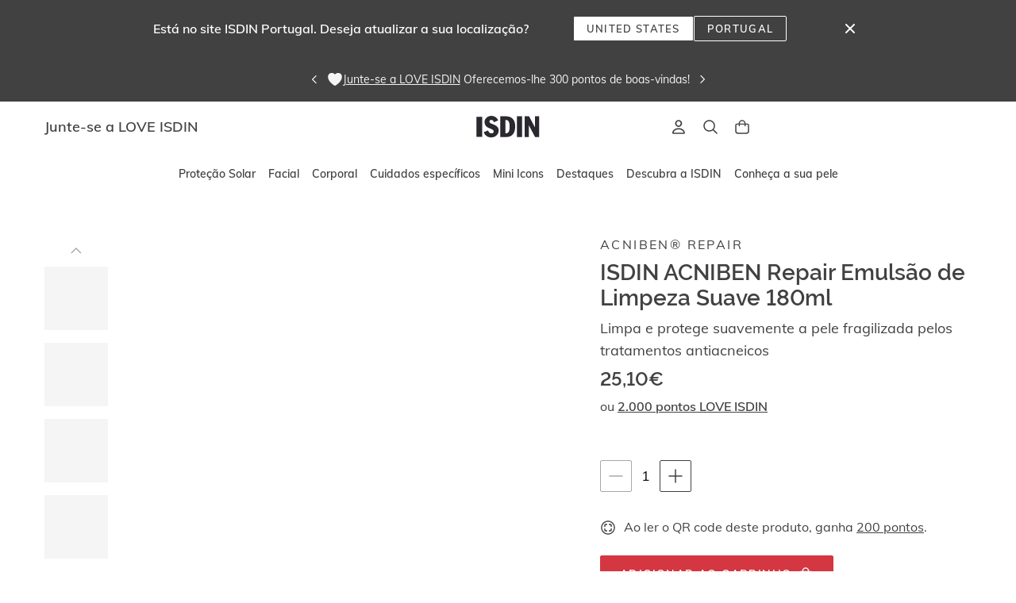

--- FILE ---
content_type: text/html; charset=utf-8
request_url: https://www.isdin.com/pt/p/acniben-repair-emulsao-limpeza-facial/2087
body_size: 84419
content:
<!DOCTYPE html><html lang="pt-PT"><head><meta name="viewport" content="width=device-width"/><meta charSet="utf-8"/><title>ISDIN ACNIBEN Repair Emulsão de Limpeza Suave 180ml | ISDIN</title><meta name="robots" content="index,follow"/><meta name="description" content="Limpa e protege suavemente a pele fragilizada pelos tratamentos antiacneicos"/><meta property="og:title" content="ISDIN ACNIBEN Repair Emulsão de Limpeza Suave 180ml | ISDIN"/><meta property="og:description" content="Limpa e protege suavemente a pele fragilizada pelos tratamentos antiacneicos"/><meta property="og:image" content="https://dam.isdin.com/transform/13fb065a-fed4-42bd-98e1-82fad05afa01/PT_2087_TH_ACNIBENREPAIRCLEANSINGEMULSION180ML_MAIN_IMAGE_0"/><script type="text/javascript" data-cmp-ab="1" src="https://cdn.consentmanager.net/delivery/js/semiautomatic.min.js" data-cmp-cdid="d1ab96e692a7e" data-cmp-host="a.delivery.consentmanager.net" data-cmp-cdn="cdn.consentmanager.net" data-cmp-codesrc="0"></script><meta name="apple-itunes-app" content="app-id=6472210177"/><meta name="google-play-app" content="app-id=com.isdin.loveisdin.pt"/><link rel="android-touch-icon" href="https://media.love.isdin.com/webeat/core/icons/isdin-app.png"/><link rel="apple-touch-icon" href="https://media.love.isdin.com/webeat/core/icons/isdin-app.png"/><script async="" type="text/javascript" src="https://try.abtasty.com/37be2c17d658bc8b1aeac3683438166b.js"></script><meta name="next-head-count" content="14"/><link rel="icon" type="image/x-icon" href="https://media.love.isdin.com/webeat/es/general/favicon.ico"/><style>@media(min-width: 768px ){ html, body { overscroll-behavior: none; scroll-behavior: smooth;}</style><link rel="preload" href="/pt/_next/static/css/4577a0726b57d73a.css" as="style"/><link rel="stylesheet" href="/pt/_next/static/css/4577a0726b57d73a.css" data-n-g=""/><noscript data-n-css=""></noscript><script defer="" nomodule="" src="/pt/_next/static/chunks/polyfills-5cd94c89d3acac5f.js"></script><script src="/pt/_next/static/chunks/webpack-9467269b1eab5012.js" defer=""></script><script src="/pt/_next/static/chunks/framework-51a257254f539d78.js" defer=""></script><script src="/pt/_next/static/chunks/main-ccfdf770f37e480c.js" defer=""></script><script src="/pt/_next/static/chunks/pages/_app-8aad019c1c28e909.js" defer=""></script><script src="/pt/_next/static/chunks/pages/p/%5Bname%5D/%5Bid%5D-c033706785b37976.js" defer=""></script><script src="/pt/_next/static/NcF5kHxIsq1HgOOoH6xQD/_buildManifest.js" defer=""></script><script src="/pt/_next/static/NcF5kHxIsq1HgOOoH6xQD/_ssgManifest.js" defer=""></script><script src="/pt/_next/static/NcF5kHxIsq1HgOOoH6xQD/_middlewareManifest.js" defer=""></script><style data-styled="" data-styled-version="5.3.5">@font-face{font-family:'Raleway';font-style:normal;font-weight:300;src:local('Raleway-Light'), url(' https://www-dev.media.love.isdin.com/dev-yuma-statics/fonts/Raleway-Light.ttf') format('truetype'), local('Raleway-Light'), url(' https://www-dev.media.love.isdin.com/dev-yuma-statics/fonts/Raleway-Light.woff2') format('woff2'), url(' https://www-dev.media.love.isdin.com/dev-yuma-statics/fonts/Raleway-Light.woff') format('woff');font-display:swap;}/*!sc*/
@font-face{font-family:'Raleway';font-style:normal;font-weight:400;src:local('Raleway-Regular'), url(' https://www-dev.media.love.isdin.com/dev-yuma-statics/fonts/Raleway-Regular.ttf') format('truetype'), local('Raleway-Regular'), url(' https://www-dev.media.love.isdin.com/dev-yuma-statics/fonts/Raleway-Regular.woff2') format('woff2'), url(' https://www-dev.media.love.isdin.com/dev-yuma-statics/fonts/Raleway-Regular.woff') format('woff');font-display:swap;}/*!sc*/
@font-face{font-family:'Raleway';font-style:normal;font-weight:500;src:local('Raleway-Medium'), url(' https://www-dev.media.love.isdin.com/dev-yuma-statics/fonts/Raleway-Medium.ttf') format('truetype'), local('Raleway-Medium'), url(' https://www-dev.media.love.isdin.com/dev-yuma-statics/fonts/Raleway-Medium.woff2') format('woff2'), url(' https://www-dev.media.love.isdin.com/dev-yuma-statics/fonts/Raleway-Medium.woff') format('woff');font-display:swap;}/*!sc*/
@font-face{font-family:'Raleway';font-style:normal;font-weight:600;src:local('Raleway-SemiBold'), url(' https://www-dev.media.love.isdin.com/dev-yuma-statics/fonts/Raleway-SemiBold.ttf') format('truetype'), local('Raleway-SemiBold'), url(' https://www-dev.media.love.isdin.com/dev-yuma-statics/fonts/Raleway-SemiBold.woff2') format('woff2'), url(' https://www-dev.media.love.isdin.com/dev-yuma-statics/fonts/Raleway-SemiBold.woff') format('woff');font-display:swap;}/*!sc*/
@font-face{font-family:'Raleway';font-style:normal;font-weight:700;src:local('Raleway-Bold'), url(' https://www-dev.media.love.isdin.com/dev-yuma-statics/fonts/Raleway-Bold.ttf') format('truetype'), local('Raleway-Bold'), url(' https://www-dev.media.love.isdin.com/dev-yuma-statics/fonts/Raleway-Bold.woff2') format('woff2'), url(' https://www-dev.media.love.isdin.com/dev-yuma-statics/fonts/Raleway-Bold.woff') format('woff');font-display:swap;}/*!sc*/
@font-face{font-family:'Mulish';font-style:normal;font-weight:300;src:local('Mulish-Light'), url(' https://www-dev.media.love.isdin.com/dev-yuma-statics/fonts/Mulish-Light.ttf') format('truetype'), local('Mulish-Light'), url(' https://www-dev.media.love.isdin.com/dev-yuma-statics/fonts/Mulish-Light.woff2') format('woff2'), url(' https://www-dev.media.love.isdin.com/dev-yuma-statics/fonts/Mulish-Light.woff') format('woff');font-display:swap;}/*!sc*/
@font-face{font-family:'Mulish';font-style:normal;font-weight:400;src:local('Mulish-Regular'), url(' https://www-dev.media.love.isdin.com/dev-yuma-statics/fonts/Mulish-Regular.ttf') format('truetype'), local('Mulish-Regular'), url(' https://www-dev.media.love.isdin.com/dev-yuma-statics/fonts/Mulish-Regular.woff2') format('woff2'), url(' https://www-dev.media.love.isdin.com/dev-yuma-statics/fonts/Mulish-Regular.woff') format('woff');font-display:swap;}/*!sc*/
@font-face{font-family:'Mulish';font-style:normal;font-weight:500;src:local('Mulish-Medium'), url(' https://www-dev.media.love.isdin.com/dev-yuma-statics/fonts/Mulish-Medium.ttf') format('truetype'), local('Mulish-Medium'), url(' https://www-dev.media.love.isdin.com/dev-yuma-statics/fonts/Mulish-Medium.woff2') format('woff2'), url(' https://www-dev.media.love.isdin.com/dev-yuma-statics/fonts/Mulish-Medium.woff') format('woff');font-display:swap;}/*!sc*/
@font-face{font-family:'Mulish';font-style:normal;font-weight:600;src:local('Mulish-SemiBold'), url(' https://www-dev.media.love.isdin.com/dev-yuma-statics/fonts/Mulish-SemiBold.ttf') format('truetype'), local('Mulish-SemiBold'), url(' https://www-dev.media.love.isdin.com/dev-yuma-statics/fonts/Mulish-SemiBold.woff2') format('woff2'), url(' https://www-dev.media.love.isdin.com/dev-yuma-statics/fonts/Mulish-SemiBold.woff') format('woff');font-display:swap;}/*!sc*/
@font-face{font-family:'Mulish';font-style:normal;font-weight:700;src:local('Mulish-Bold'), url(' https://www-dev.media.love.isdin.com/dev-yuma-statics/fonts/Mulish-Bold.ttf') format('truetype'), local('Mulish-Bold'), url(' https://www-dev.media.love.isdin.com/dev-yuma-statics/fonts/Mulish-Bold.woff2') format('woff2'), url(' https://www-dev.media.love.isdin.com/dev-yuma-statics/fonts/Mulish-Bold.woff') format('woff');font-display:swap;}/*!sc*/
@font-face{font-family:'Mulish';font-style:normal;font-weight:800;src:local('Mulish-ExtraBold'), url(' https://www-dev.media.love.isdin.com/dev-yuma-statics/fonts/Mulish-ExtraBold.ttf') format('truetype'), local('Mulish-ExtraBold'), url(' https://www-dev.media.love.isdin.com/dev-yuma-statics/fonts/Mulish-ExtraBold.woff2') format('woff2'), url(' https://www-dev.media.love.isdin.com/dev-yuma-statics/fonts/Mulish-ExtraBold.woff') format('woff');font-display:swap;}/*!sc*/
@font-face{font-family:'Mulish';font-style:normal;font-weight:900;src:local('Mulish-Black'), url(' https://www-dev.media.love.isdin.com/dev-yuma-statics/fonts/Mulish-Black.ttf') format('truetype'), local('Mulish-Black'), url(' https://www-dev.media.love.isdin.com/dev-yuma-statics/fonts/Mulish-Black.woff2') format('woff2'), url(' https://www-dev.media.love.isdin.com/dev-yuma-statics/fonts/Mulish-Black.woff') format('woff');font-display:swap;}/*!sc*/
{-webkit-scrollbar-color:#8A8A8A white;-moz-scrollbar-color:#8A8A8A white;-ms-scrollbar-color:#8A8A8A white;scrollbar-color:#8A8A8A white;-webkit-scrollbar-width:thin;-moz-scrollbar-width:thin;-ms-scrollbar-width:thin;scrollbar-width:thin;}/*!sc*/
html{font:16px Raleway,sans-serif;font-weight:300;color:#414141;-webkit-text-size-adjust:100%;}/*!sc*/
::-webkit-scrollbar{width:4px;height:4px;}/*!sc*/
*::-webkit-scrollbar-track{-webkit-box-shadow:none;}/*!sc*/
*::-webkit-scrollbar-thumb{border-radius:100px;background:#8A8A8A;}/*!sc*/
@media all and (min-width:481px){{-webkit-scrollbar-width:initial;-moz-scrollbar-width:initial;-ms-scrollbar-width:initial;scrollbar-width:initial;}*::-webkit-scrollbar{width:8px;height:8px;}}/*!sc*/
*:focus*:focus:focus-visible{outline:none;box-shadow:none;border-radius:2px;}/*!sc*/
*:focus:not(:focus-visible)*:focus:not(:focus-visible):focus-visible{outline:none;box-shadow:none;border-radius:2px;}/*!sc*/
*:focus-visible*:focus-visible:focus-visible{outline:2px solid #414141;outline-offset:2px;border-radius:2px;}/*!sc*/
* summary::-webkit-details-marker{display:none;}/*!sc*/
body{font-family:Mulish,sans-serif;font-weight:400;color:#414141;margin:0;overflow-y:auto;overflow-y:overlay;overflow-x:hidden;max-width:100%;-webkit-font-smoothing:antialiased;-moz-osx-font-smoothing:grayscale;-webkit-tap-highlight-color:rgba(0,0,0,0);-webkit-tap-highlight-color:transparent;-webkit-overflow-scrolling:touch;font-variant-numeric:lining-nums;}/*!sc*/
@media screen and (-webkit-min-device-pixel-ratio:0){body select,body textarea,body input{font-size:16px;}}/*!sc*/
data-styled.g6[id="sc-global-dhclz1"]{content:"sc-global-dhclz1,"}/*!sc*/
.hfIQPr{box-sizing:border-box;display:-webkit-box;display:-webkit-flex;display:-ms-flexbox;display:flex;}/*!sc*/
.bpanUv{gap:16px;box-sizing:border-box;display:-webkit-box;display:-webkit-flex;display:-ms-flexbox;display:flex;}/*!sc*/
data-styled.g9[id="sc-iBkjds"]{content:"hfIQPr,bpanUv,"}/*!sc*/
.lnTVqt{display:-webkit-box;display:-webkit-flex;display:-ms-flexbox;display:flex;-webkit-flex-direction:column;-ms-flex-direction:column;flex-direction:column;}/*!sc*/
@media all and (max-width:480px){.lnTVqt{width:100%;-webkit-flex-wrap:wrap;-ms-flex-wrap:wrap;flex-wrap:wrap;}}/*!sc*/
data-styled.g321[id="sc-foDcoF"]{content:"lnTVqt,"}/*!sc*/
.ivbzHI{display:-webkit-box;display:-webkit-flex;display:-ms-flexbox;display:flex;height:100%;width:100%;-webkit-box-pack:center;-webkit-justify-content:center;-ms-flex-pack:center;justify-content:center;-webkit-align-items:flex-start;-webkit-box-align:flex-start;-ms-flex-align:flex-start;align-items:flex-start;}/*!sc*/
data-styled.g322[id="sc-eZMymg"]{content:"ivbzHI,"}/*!sc*/
.bDmguZ{position:fixed;pointer-events:none;top:0;right:0;bottom:0;left:0;-webkit-transition:-webkit-transform 0.6s ease-in-out;-webkit-transition:transform 0.6s ease-in-out;transition:transform 0.6s ease-in-out;z-index:3000;margin:8.5rem 0.5rem 0.5rem 0.5rem;}/*!sc*/
data-styled.g323[id="sc-hQXzsD"]{content:"bDmguZ,"}/*!sc*/
.gRmbvJ{display:-webkit-box;display:-webkit-flex;display:-ms-flexbox;display:flex;padding:0;margin:0;list-style-type:none;gap:32px;-webkit-flex-direction:row;-ms-flex-direction:row;flex-direction:row;width:100%;}/*!sc*/
@media all and (min-width:481px){}/*!sc*/
@media all and (min-width:769px){}/*!sc*/
@media all and (min-width:1025px){}/*!sc*/
@media all and (min-width:1281px){}/*!sc*/
@media all and (min-width:1441px){}/*!sc*/
.ekJKvr{display:-webkit-box;display:-webkit-flex;display:-ms-flexbox;display:flex;padding:0;margin:0;list-style-type:none;-webkit-flex-direction:column;-ms-flex-direction:column;flex-direction:column;width:100%;}/*!sc*/
@media all and (min-width:481px){}/*!sc*/
@media all and (min-width:769px){}/*!sc*/
@media all and (min-width:1025px){}/*!sc*/
@media all and (min-width:1281px){}/*!sc*/
@media all and (min-width:1441px){}/*!sc*/
data-styled.g466[id="sc-ePycix"]{content:"gRmbvJ,ekJKvr,"}/*!sc*/
.hjCFGE{width:100%;height:100%;}/*!sc*/
@media all and (min-width:481px){}/*!sc*/
@media all and (min-width:769px){}/*!sc*/
@media all and (min-width:1025px){}/*!sc*/
@media all and (min-width:1281px){}/*!sc*/
@media all and (min-width:1441px){}/*!sc*/
.hjCFGE:not([data-horizontal='true']){height:2rem;min-height:2rem;}/*!sc*/
@media all and (min-width:1025px){.hjCFGE:not([data-horizontal='true'])[data-responsive='true']{height:3.5rem;min-height:3.5rem;}}/*!sc*/
.hjCFGE[data-horizontal='true']{width:2rem;min-width:2rem;}/*!sc*/
@media all and (min-width:1025px){.hjCFGE[data-horizontal='true'][data-responsive='true']{width:3.5rem;min-width:3.5rem;}}/*!sc*/
.flGAzA{width:100%;height:100%;}/*!sc*/
@media all and (min-width:481px){}/*!sc*/
@media all and (min-width:769px){}/*!sc*/
@media all and (min-width:1025px){}/*!sc*/
@media all and (min-width:1281px){}/*!sc*/
@media all and (min-width:1441px){}/*!sc*/
.flGAzA:not([data-horizontal='true']){height:1.5rem;min-height:1.5rem;}/*!sc*/
@media all and (min-width:1025px){.flGAzA:not([data-horizontal='true'])[data-responsive='true']{height:1.5rem;min-height:1.5rem;}}/*!sc*/
.flGAzA[data-horizontal='true']{width:1.5rem;min-width:1.5rem;}/*!sc*/
@media all and (min-width:1025px){.flGAzA[data-horizontal='true'][data-responsive='true']{width:1.5rem;min-width:1.5rem;}}/*!sc*/
.bBFwxc{width:100%;height:100%;}/*!sc*/
@media all and (min-width:481px){}/*!sc*/
@media all and (min-width:769px){}/*!sc*/
@media all and (min-width:1025px){}/*!sc*/
@media all and (min-width:1281px){}/*!sc*/
@media all and (min-width:1441px){}/*!sc*/
.bBFwxc:not([data-horizontal='true']){height:1rem;min-height:1rem;}/*!sc*/
@media all and (min-width:1025px){.bBFwxc:not([data-horizontal='true'])[data-responsive='true']{height:1rem;min-height:1rem;}}/*!sc*/
.bBFwxc[data-horizontal='true']{width:1rem;min-width:1rem;}/*!sc*/
@media all and (min-width:1025px){.bBFwxc[data-horizontal='true'][data-responsive='true']{width:1rem;min-width:1rem;}}/*!sc*/
.jFUYuE{width:100%;height:100%;}/*!sc*/
@media all and (min-width:481px){}/*!sc*/
@media all and (min-width:769px){}/*!sc*/
@media all and (min-width:1025px){}/*!sc*/
@media all and (min-width:1281px){}/*!sc*/
@media all and (min-width:1441px){}/*!sc*/
.jFUYuE:not([data-horizontal='true']){height:1.5rem;min-height:1.5rem;}/*!sc*/
@media all and (min-width:1025px){.jFUYuE:not([data-horizontal='true'])[data-responsive='true']{height:2rem;min-height:2rem;}}/*!sc*/
.jFUYuE[data-horizontal='true']{width:1.5rem;min-width:1.5rem;}/*!sc*/
@media all and (min-width:1025px){.jFUYuE[data-horizontal='true'][data-responsive='true']{width:2rem;min-width:2rem;}}/*!sc*/
.lRmnk{width:100%;height:100%;}/*!sc*/
@media all and (min-width:481px){}/*!sc*/
@media all and (min-width:769px){}/*!sc*/
@media all and (min-width:1025px){}/*!sc*/
@media all and (min-width:1281px){}/*!sc*/
@media all and (min-width:1441px){}/*!sc*/
.lRmnk:not([data-horizontal='true']){height:3.5rem;min-height:3.5rem;}/*!sc*/
@media all and (min-width:1025px){.lRmnk:not([data-horizontal='true'])[data-responsive='true']{height:5rem;min-height:5rem;}}/*!sc*/
.lRmnk[data-horizontal='true']{width:3.5rem;min-width:3.5rem;}/*!sc*/
@media all and (min-width:1025px){.lRmnk[data-horizontal='true'][data-responsive='true']{width:5rem;min-width:5rem;}}/*!sc*/
data-styled.g493[id="sc-gufDRV"]{content:"hjCFGE,flGAzA,bBFwxc,jFUYuE,lRmnk,"}/*!sc*/
.bSdkaN{max-width:100%;max-height:100%;box-sizing:border-box;display:-webkit-box;display:-webkit-flex;display:-ms-flexbox;display:flex;-webkit-flex-flow:column nowrap;-ms-flex-flow:column nowrap;flex-flow:column nowrap;padding-left:1rem;width:100%;}/*!sc*/
@media all and (min-width:481px){.bSdkaN{padding-left:1.5rem;}}/*!sc*/
@media all and (min-width:769px){.bSdkaN{padding-left:2rem;}}/*!sc*/
@media all and (min-width:1025px){.bSdkaN{padding-left:2rem;}}/*!sc*/
@media all and (min-width:1281px){.bSdkaN{padding-left:2rem;}}/*!sc*/
@media all and (min-width:1441px){.bSdkaN{padding-left:2rem;}}/*!sc*/
@media all and (min-width:481px){}/*!sc*/
@media all and (min-width:769px){.bSdkaN{padding-left:2rem;width:58.333333333333336%;}}/*!sc*/
@media all and (min-width:1025px){}/*!sc*/
@media all and (min-width:1281px){}/*!sc*/
@media all and (min-width:1441px){}/*!sc*/
.fEwxTP{max-width:100%;max-height:100%;box-sizing:border-box;display:-webkit-box;display:-webkit-flex;display:-ms-flexbox;display:flex;-webkit-flex-flow:column nowrap;-ms-flex-flow:column nowrap;flex-flow:column nowrap;padding-left:1rem;-webkit-box-pack:start;-webkit-justify-content:start;-ms-flex-pack:start;justify-content:start;width:100%;}/*!sc*/
@media all and (min-width:481px){.fEwxTP{padding-left:1.5rem;}}/*!sc*/
@media all and (min-width:769px){.fEwxTP{padding-left:2rem;}}/*!sc*/
@media all and (min-width:1025px){.fEwxTP{padding-left:2rem;}}/*!sc*/
@media all and (min-width:1281px){.fEwxTP{padding-left:2rem;}}/*!sc*/
@media all and (min-width:1441px){.fEwxTP{padding-left:2rem;}}/*!sc*/
@media all and (min-width:481px){}/*!sc*/
@media all and (min-width:769px){.fEwxTP{padding-left:2rem;width:41.666666666666664%;}}/*!sc*/
@media all and (min-width:1025px){}/*!sc*/
@media all and (min-width:1281px){}/*!sc*/
@media all and (min-width:1441px){}/*!sc*/
data-styled.g541[id="sc-jStShS"]{content:"bSdkaN,fEwxTP,"}/*!sc*/
.iZfipJ{max-width:120rem;margin:0 auto;width:100%;}/*!sc*/
.iZfipJ .rowContainer{margin:inherit;}/*!sc*/
data-styled.g543[id="sc-gMIrBl"]{content:"iZfipJ,"}/*!sc*/
.kTOUdr{display:-webkit-box;display:-webkit-flex;display:-ms-flexbox;display:flex;-webkit-flex-flow:row wrap;-ms-flex-flow:row wrap;flex-flow:row wrap;box-sizing:border-box;-webkit-flex-direction:row;-ms-flex-direction:row;flex-direction:row;width:calc(100% + 1rem);margin-left:-1rem;padding:0 1rem;}/*!sc*/
.kTOUdr .rowElement{padding:0;}/*!sc*/
@media all and (min-width:481px){.kTOUdr{width:calc(100% + 1.5rem);margin-left:-1.5rem;padding:0 1.5rem;}.kTOUdr .rowElement{padding:0;}}/*!sc*/
@media all and (min-width:769px){.kTOUdr{width:calc(100% + 2rem);margin-left:-2rem;padding:0 3rem;}.kTOUdr .rowElement{padding:0;}}/*!sc*/
@media all and (min-width:1025px){.kTOUdr{width:calc(100% + 2rem);margin-left:-2rem;padding:0 3.5rem;}.kTOUdr .rowElement{padding:0;}}/*!sc*/
@media all and (min-width:1281px){.kTOUdr{width:calc(100% + 2rem);margin-left:-2rem;padding:0 4rem;}.kTOUdr .rowElement{padding:0;}}/*!sc*/
@media all and (min-width:1441px){.kTOUdr{width:calc(100% + 2rem);margin-left:-2rem;padding:0 10rem;}.kTOUdr .rowElement{padding:0;}}/*!sc*/
data-styled.g544[id="sc-klmQzc"]{content:"kTOUdr,"}/*!sc*/
.kyuAIe{background-color:#E1E1E1;-webkit-mask:linear-gradient(-90deg,#000000 30%,#00000055,#000000 75%) right / 300% 100%;mask:linear-gradient(-90deg,#000000 30%,#00000055,#000000 75%) right / 300% 100%;background-repeat:no-repeat;-webkit-animation:likokg 3s infinite;animation:likokg 3s infinite;display:-webkit-box;display:-webkit-flex;display:-ms-flexbox;display:flex;-webkit-align-items:center;-webkit-box-align:center;-ms-flex-align:center;align-items:center;-webkit-box-pack:center;-webkit-justify-content:center;-ms-flex-pack:center;justify-content:center;border-radius:0;max-height:100%;width:12.0625rem;height:2.5rem;height:350px;width:100%;}/*!sc*/
@media all and (min-width:481px){.kyuAIe{height:640px;width:100%;}}/*!sc*/
@media all and (min-width:769px){}/*!sc*/
@media all and (min-width:1025px){}/*!sc*/
@media all and (min-width:1281px){}/*!sc*/
@media all and (min-width:1441px){}/*!sc*/
.ckHInb{background-color:#E1E1E1;-webkit-mask:linear-gradient(-90deg,#000000 30%,#00000055,#000000 75%) right / 300% 100%;mask:linear-gradient(-90deg,#000000 30%,#00000055,#000000 75%) right / 300% 100%;background-repeat:no-repeat;-webkit-animation:likokg 3s infinite;animation:likokg 3s infinite;display:-webkit-box;display:-webkit-flex;display:-ms-flexbox;display:flex;-webkit-align-items:center;-webkit-box-align:center;-ms-flex-align:center;align-items:center;-webkit-box-pack:center;-webkit-justify-content:center;-ms-flex-pack:center;justify-content:center;border-radius:0;max-height:100%;width:12.0625rem;height:2.5rem;height:16px;}/*!sc*/
@media all and (min-width:481px){.ckHInb{width:30%;}}/*!sc*/
@media all and (min-width:769px){}/*!sc*/
@media all and (min-width:1025px){}/*!sc*/
@media all and (min-width:1281px){}/*!sc*/
@media all and (min-width:1441px){}/*!sc*/
.fNchmL{background-color:#E1E1E1;-webkit-mask:linear-gradient(-90deg,#000000 30%,#00000055,#000000 75%) right / 300% 100%;mask:linear-gradient(-90deg,#000000 30%,#00000055,#000000 75%) right / 300% 100%;background-repeat:no-repeat;-webkit-animation:likokg 3s infinite;animation:likokg 3s infinite;display:-webkit-box;display:-webkit-flex;display:-ms-flexbox;display:flex;-webkit-align-items:center;-webkit-box-align:center;-ms-flex-align:center;align-items:center;-webkit-box-pack:center;-webkit-justify-content:center;-ms-flex-pack:center;justify-content:center;border-radius:0;max-height:100%;width:12.0625rem;height:2.5rem;height:32px;}/*!sc*/
@media all and (min-width:481px){.fNchmL{width:50%;}}/*!sc*/
@media all and (min-width:769px){}/*!sc*/
@media all and (min-width:1025px){}/*!sc*/
@media all and (min-width:1281px){}/*!sc*/
@media all and (min-width:1441px){}/*!sc*/
.cqSdnT{background-color:#E1E1E1;-webkit-mask:linear-gradient(-90deg,#000000 30%,#00000055,#000000 75%) right / 300% 100%;mask:linear-gradient(-90deg,#000000 30%,#00000055,#000000 75%) right / 300% 100%;background-repeat:no-repeat;-webkit-animation:likokg 3s infinite;animation:likokg 3s infinite;display:-webkit-box;display:-webkit-flex;display:-ms-flexbox;display:flex;-webkit-align-items:center;-webkit-box-align:center;-ms-flex-align:center;align-items:center;-webkit-box-pack:center;-webkit-justify-content:center;-ms-flex-pack:center;justify-content:center;border-radius:0;max-height:100%;width:12.0625rem;height:2.5rem;height:16px;}/*!sc*/
@media all and (min-width:481px){.cqSdnT{width:70%;}}/*!sc*/
@media all and (min-width:769px){}/*!sc*/
@media all and (min-width:1025px){}/*!sc*/
@media all and (min-width:1281px){}/*!sc*/
@media all and (min-width:1441px){}/*!sc*/
.fLfPCe{background-color:#E1E1E1;-webkit-mask:linear-gradient(-90deg,#000000 30%,#00000055,#000000 75%) right / 300% 100%;mask:linear-gradient(-90deg,#000000 30%,#00000055,#000000 75%) right / 300% 100%;background-repeat:no-repeat;-webkit-animation:likokg 3s infinite;animation:likokg 3s infinite;display:-webkit-box;display:-webkit-flex;display:-ms-flexbox;display:flex;-webkit-align-items:center;-webkit-box-align:center;-ms-flex-align:center;align-items:center;-webkit-box-pack:center;-webkit-justify-content:center;-ms-flex-pack:center;justify-content:center;border-radius:0;max-height:100%;width:12.0625rem;height:2.5rem;height:32px;}/*!sc*/
@media all and (min-width:481px){.fLfPCe{width:15%;}}/*!sc*/
@media all and (min-width:769px){}/*!sc*/
@media all and (min-width:1025px){}/*!sc*/
@media all and (min-width:1281px){}/*!sc*/
@media all and (min-width:1441px){}/*!sc*/
.fgTUlm{background-color:#E1E1E1;-webkit-mask:linear-gradient(-90deg,#000000 30%,#00000055,#000000 75%) right / 300% 100%;mask:linear-gradient(-90deg,#000000 30%,#00000055,#000000 75%) right / 300% 100%;background-repeat:no-repeat;-webkit-animation:likokg 3s infinite;animation:likokg 3s infinite;display:-webkit-box;display:-webkit-flex;display:-ms-flexbox;display:flex;-webkit-align-items:center;-webkit-box-align:center;-ms-flex-align:center;align-items:center;-webkit-box-pack:center;-webkit-justify-content:center;-ms-flex-pack:center;justify-content:center;border-radius:0;max-height:100%;width:12.0625rem;height:2.5rem;height:48px;}/*!sc*/
@media all and (min-width:481px){.fgTUlm{width:50%;}}/*!sc*/
@media all and (min-width:769px){}/*!sc*/
@media all and (min-width:1025px){}/*!sc*/
@media all and (min-width:1281px){}/*!sc*/
@media all and (min-width:1441px){}/*!sc*/
.cTJlZl{background-color:#E1E1E1;-webkit-mask:linear-gradient(-90deg,#000000 30%,#00000055,#000000 75%) right / 300% 100%;mask:linear-gradient(-90deg,#000000 30%,#00000055,#000000 75%) right / 300% 100%;background-repeat:no-repeat;-webkit-animation:likokg 3s infinite;animation:likokg 3s infinite;display:-webkit-box;display:-webkit-flex;display:-ms-flexbox;display:flex;-webkit-align-items:center;-webkit-box-align:center;-ms-flex-align:center;align-items:center;-webkit-box-pack:center;-webkit-justify-content:center;-ms-flex-pack:center;justify-content:center;border-radius:0;max-height:100%;width:12.0625rem;height:2.5rem;height:16px;}/*!sc*/
@media all and (min-width:481px){.cTJlZl{width:100%;}}/*!sc*/
@media all and (min-width:769px){}/*!sc*/
@media all and (min-width:1025px){}/*!sc*/
@media all and (min-width:1281px){}/*!sc*/
@media all and (min-width:1441px){}/*!sc*/
.hwWtys{background-color:#E1E1E1;-webkit-mask:linear-gradient(-90deg,#000000 30%,#00000055,#000000 75%) right / 300% 100%;mask:linear-gradient(-90deg,#000000 30%,#00000055,#000000 75%) right / 300% 100%;background-repeat:no-repeat;-webkit-animation:likokg 3s infinite;animation:likokg 3s infinite;display:-webkit-box;display:-webkit-flex;display:-ms-flexbox;display:flex;-webkit-align-items:center;-webkit-box-align:center;-ms-flex-align:center;align-items:center;-webkit-box-pack:center;-webkit-justify-content:center;-ms-flex-pack:center;justify-content:center;border-radius:0;max-height:100%;width:12.0625rem;height:2.5rem;height:16px;}/*!sc*/
@media all and (min-width:481px){.hwWtys{width:40%;}}/*!sc*/
@media all and (min-width:769px){}/*!sc*/
@media all and (min-width:1025px){}/*!sc*/
@media all and (min-width:1281px){}/*!sc*/
@media all and (min-width:1441px){}/*!sc*/
data-styled.g603[id="sc-fLauTm"]{content:"kyuAIe,ckHInb,fNchmL,cqSdnT,fLfPCe,fgTUlm,cTJlZl,hwWtys,"}/*!sc*/
.eVkrDu{display:-webkit-box;display:-webkit-flex;display:-ms-flexbox;display:flex;-webkit-flex-direction:column;-ms-flex-direction:column;flex-direction:column;}/*!sc*/
data-styled.g1303[id="sc-af7f4507-0"]{content:"eVkrDu,"}/*!sc*/
.dFrKIC{z-index:1500;top:-1px;position:-webkit-sticky;position:sticky;background-color:#FFFFFF;}/*!sc*/
data-styled.g1304[id="sc-af7f4507-1"]{content:"dFrKIC,"}/*!sc*/
.SlGlG{-webkit-flex:1 0 auto;-ms-flex:1 0 auto;flex:1 0 auto;}/*!sc*/
data-styled.g1305[id="sc-af7f4507-2"]{content:"SlGlG,"}/*!sc*/
.hqXfxk{bottom:0;-webkit-flex-shrink:0;-ms-flex-negative:0;flex-shrink:0;width:100%;}/*!sc*/
data-styled.g1306[id="sc-af7f4507-3"]{content:"hqXfxk,"}/*!sc*/
@-webkit-keyframes likokg{0%{-webkit-mask-position:140% 140%;mask-position:140% 140%;}100%{-webkit-mask-position:-20% -20%;mask-position:-20% -20%;}}/*!sc*/
@keyframes likokg{0%{-webkit-mask-position:140% 140%;mask-position:140% 140%;}100%{-webkit-mask-position:-20% -20%;mask-position:-20% -20%;}}/*!sc*/
data-styled.g1387[id="sc-keyframes-likokg"]{content:"likokg,"}/*!sc*/
</style></head><body><div id="__next" data-reactroot=""><div tabindex="-1" aria-label="ISDIN ACNIBEN Repair Emulsão de Limpeza Suave 180ml | ISDIN"></div><div><div class="sc-af7f4507-0 eVkrDu"><div class="sc-af7f4507-1 dFrKIC"><div></div></div><div class="sc-af7f4507-2 SlGlG"><div class="sc-iBkjds hfIQPr sc-hQXzsD bDmguZ" data-testid="toastContainerElement" display="flex"><div class="sc-eZMymg ivbzHI"><div class="sc-iBkjds bpanUv sc-foDcoF lnTVqt" data-testid="toastWrapperElement" display="flex"></div></div></div><main class="app" id="principal-content" tabindex="-1"><div><div><div aria-hidden="true" class="sc-gufDRV hjCFGE" data-horizontal="false" data-responsive="true" data-testid="spacerElement"></div><div><div data-testid="rowContainer" class="sc-gMIrBl iZfipJ rowContainer"><div class="sc-klmQzc kTOUdr rowElement" data-testid="rowElement"><div class="sc-jStShS bSdkaN" data-testid="colElement"><div class="sc-ePycix gRmbvJ" data-testid="flexElement"><div class="sc-ePycix ekJKvr" data-testid="flexElement"><div class="sc-fLauTm kyuAIe" data-testid="skeletonElement"></div></div></div></div><div class="sc-jStShS fEwxTP" data-testid="colElement"><div class="sc-fLauTm ckHInb" data-testid="skeletonElement"></div><div aria-hidden="true" class="sc-gufDRV flGAzA" data-horizontal="false" data-responsive="true" data-testid="spacerElement"></div><div class="sc-fLauTm fNchmL" data-testid="skeletonElement"></div><div aria-hidden="true" class="sc-gufDRV flGAzA" data-horizontal="false" data-responsive="true" data-testid="spacerElement"></div><div class="sc-fLauTm cqSdnT" data-testid="skeletonElement"></div><div aria-hidden="true" class="sc-gufDRV flGAzA" data-horizontal="false" data-responsive="true" data-testid="spacerElement"></div><div class="sc-fLauTm fLfPCe" data-testid="skeletonElement"></div><div aria-hidden="true" class="sc-gufDRV bBFwxc" data-horizontal="false" data-responsive="true" data-testid="spacerElement"></div><div class="sc-fLauTm ckHInb" data-testid="skeletonElement"></div><div aria-hidden="true" class="sc-gufDRV hjCFGE" data-horizontal="false" data-responsive="true" data-testid="spacerElement"></div><div class="sc-fLauTm fLfPCe" data-testid="skeletonElement"></div><div aria-hidden="true" class="sc-gufDRV jFUYuE" data-horizontal="false" data-responsive="true" data-testid="spacerElement"></div><div class="sc-fLauTm ckHInb" data-testid="skeletonElement"></div><div aria-hidden="true" class="sc-gufDRV jFUYuE" data-horizontal="false" data-responsive="true" data-testid="spacerElement"></div><div class="sc-fLauTm fgTUlm" data-testid="skeletonElement"></div><div aria-hidden="true" class="sc-gufDRV jFUYuE" data-horizontal="false" data-responsive="true" data-testid="spacerElement"></div><div class="sc-fLauTm fNchmL" data-testid="skeletonElement"></div><div aria-hidden="true" class="sc-gufDRV jFUYuE" data-horizontal="false" data-responsive="true" data-testid="spacerElement"></div><div class="sc-fLauTm cTJlZl" data-testid="skeletonElement"></div><div aria-hidden="true" class="sc-gufDRV bBFwxc" data-horizontal="false" data-responsive="true" data-testid="spacerElement"></div><div class="sc-fLauTm cTJlZl" data-testid="skeletonElement"></div><div aria-hidden="true" class="sc-gufDRV bBFwxc" data-horizontal="false" data-responsive="true" data-testid="spacerElement"></div><div class="sc-fLauTm ckHInb" data-testid="skeletonElement"></div><div aria-hidden="true" class="sc-gufDRV hjCFGE" data-horizontal="false" data-responsive="true" data-testid="spacerElement"></div><div class="sc-fLauTm ckHInb" data-testid="skeletonElement"></div><div aria-hidden="true" class="sc-gufDRV bBFwxc" data-horizontal="false" data-responsive="true" data-testid="spacerElement"></div><div class="sc-fLauTm hwWtys" data-testid="skeletonElement"></div><div aria-hidden="true" class="sc-gufDRV bBFwxc" data-horizontal="false" data-responsive="true" data-testid="spacerElement"></div><div class="sc-fLauTm hwWtys" data-testid="skeletonElement"></div><div aria-hidden="true" class="sc-gufDRV bBFwxc" data-horizontal="false" data-responsive="true" data-testid="spacerElement"></div><div class="sc-fLauTm cTJlZl" data-testid="skeletonElement"></div><div aria-hidden="true" class="sc-gufDRV bBFwxc" data-horizontal="false" data-responsive="true" data-testid="spacerElement"></div><div class="sc-fLauTm cTJlZl" data-testid="skeletonElement"></div><div aria-hidden="true" class="sc-gufDRV bBFwxc" data-horizontal="false" data-responsive="true" data-testid="spacerElement"></div><div class="sc-fLauTm cTJlZl" data-testid="skeletonElement"></div><div aria-hidden="true" class="sc-gufDRV bBFwxc" data-horizontal="false" data-responsive="true" data-testid="spacerElement"></div><div class="sc-fLauTm ckHInb" data-testid="skeletonElement"></div></div></div></div></div></div><div aria-hidden="true" class="sc-gufDRV lRmnk" data-horizontal="false" data-responsive="true" data-testid="spacerElement"></div></div></main></div><div class="sc-af7f4507-3 hqXfxk"></div></div></div></div><script id="__NEXT_DATA__" type="application/json">{"props":{"pageProps":{"pdpInfo":{"pageTitle":"ISDIN ACNIBEN Repair Emulsão de Limpeza Suave 180ml","pageDescription":"Limpa e protege suavemente a pele fragilizada pelos tratamentos antiacneicos","url":"/p/emulsao-limpeza-facial/2087","metaImage":"https://dam.isdin.com/transform/13fb065a-fed4-42bd-98e1-82fad05afa01/PT_2087_TH_ACNIBENREPAIRCLEANSINGEMULSION180ML_MAIN_IMAGE_0","id":"2087","pageAlternate":null,"relatedProducts":[]},"modalShowFreeSamples":false,"pdxLanding":{"id":"cb1e6fc7-65dc-4e0c-9c67-914a4ece5adb","name":"Productos PT Info PDP","active":true,"components":[{"position":0,"type":"image-banner","model":{"margin":true,"fullWidth":false,"visibility":2,"title":"","description":"","mobile":{},"tablet":{},"desktop":{}}},{"position":1,"type":"main","model":{"type":"image","mobile":{},"tablet":{},"desktop":{},"margin":true}}],"theme":null},"showVirtualTryOnButton":true,"metaTagRules":[{"scope":"HOME","rules":{"languageAlternates":[{"href":"https://www.isdin.com/us","hrefLang":"en-US"},{"href":"https://www.isdin.com/es","hrefLang":"es-ES"},{"href":"https://www.isdin.com/en-IN/","hrefLang":"en-IN"},{"href":"https://www.isdin.com/it/","hrefLang":"it"},{"href":"https://www.isdin.com/fr-BE/","hrefLang":"fr-BE"},{"href":"https://www.isdin.com/nl-BE/","hrefLang":"nl-BE"},{"href":"https://www.isdin.com/fr-FR/","hrefLang":"fr-FR"},{"href":"https://www.isdin.com/pt","hrefLang":"pt-PT"},{"href":"https://www.isdin.com/es-AR/","hrefLang":"es-AR"},{"href":"https://www.isdin.com/pt-BR/","hrefLang":"pt-BR"},{"href":"https://www.isdin.com/cl","hrefLang":"es-CL"},{"href":"https://www.isdin.com/co","hrefLang":"es-CO"},{"href":"https://www.isdin.com/mx","hrefLang":"es-MX"},{"href":"https://www.isdin.com/es-PE/","hrefLang":"es-PE"},{"href":"https://www.isdin.com/en-ZA/","hrefLang":"en-ZA"},{"href":"https://www.isdin.com/el-GR/","hrefLang":"el-GR"},{"href":"https://www.isdin.com","hrefLang":"x-default"},{"href":"https://www.isdin.com/de/","hrefLang":"de-DE"},{"href":"https://www.isdin.com/en-AE/","hrefLang":"en-AE"},{"href":"https://www.isdin.com/en-GB/","hrefLang":"en-GB\n\n"}],"canonical":"${OriginalRequestURL}","description":"Na ISDIN, preocupamo-nos com a saúde da sua pele. Descubra a nossa vasta gama de produtos e dicas para que a possa proteger e reparar.","title":"ISDIN Portugal - Sitio Oficial | ISDIN","openGraph":{"images":[{"url":"https://www-staging.isdin.com/on/demandware.static/-/Library-Sites-RefArchSharedLibrary/default/dw39b1250b/homePage/userreviews_actinica.jpg"}],"url":"${OriginalRequestURL}"}}},{"scope":"GRID","rules":{"canonical":"${OriginalRequestURL}","description":"${Category.pageDescription}","title":"${Category.pageTitle} | ISDIN","openGraph":{"url":"${OriginalRequestURL}"}}},{"scope":"PDP","rules":{"canonical":"${OriginalRequestURL}","description":"${Product.pageDescription}","title":"${Product.pageTitle} | ISDIN","openGraph":{"url":"${OriginalRequestURL}"}}},{"scope":"STATIC_PAGE","rules":{"canonical":"${OriginalRequestURL}","description":"${Content.pageDescription}","title":"${Content.pageTitle} | ISDIN","noindex":true}}],"messages":{"Common":{"go-back":"Voltar","Week":{"monday":"Segunda-feira","tuesday":"Terça-feira","wednesday":"Quarta-feira","thursday":"Quinta-feira","friday":"Sexta-feira","saturday":"Sábado","sunday":"Domingo"},"Month":{"january":"Enero","february":"Febrero","march":"Marzo","april":"Abril","may":"Mayo","june":"Junio","july":"Julio","august":"Agosto","september":"Septiembre","october":"Octubre","november":"Noviembre","december":"Diciembre"},"TimeDiff":{"present":"Agora","past":{"years":{"singular":"Há 1 ano","plural":"Há {n} anos"},"months":{"singular":"Há 1 mês","plural":"Há {n} meses"},"weeks":{"singular":"Há 1 semana","plural":"Há {n} semanas"},"days":{"singular":"Há 1 dia","plural":"Há {n} dias"},"hours":{"singular":"Há 1 hora","plural":"Há {n} horas"}},"future":{"years":{"singular":"Daqui a 1 ano","plural":"Daqui a {n} anos"},"months":{"singular":"Daqui a 1 mês","plural":"Daqui a {n} meses"},"weeks":{"singular":"Daqui a 1 semana","plural":"Daqui a {n} semanas"},"days":{"singular":"Daqui a 1 dia","plural":"Daqui a {n} dias"},"hours":{"singular":"Daqui a 1 hora","plural":"Daqui a {n} horas"}}},"ChallengeCard":{"challenge-card-points":"Ganhe {points} pontos","challenge-card-no-points":"Não precisa de pontos","experience":{"challenge-card-points":"{points} pontos","experience-card-copay-points-price":"ou {points} pontos + {price}","challenge-card-no-points":"Não precisa de pontos"}}},"Login":{"page-title":"Iniciar sessão - ISDIN Portugal - Site Oficial","continue-button":"Continuar","remember-me-checkbox":"Lembrar-me","title-enter":"Junte-se a LOVE ISDIN","title-enter-again":"É bom voltar a vê-la(o)!","title-user-t-and-c":"Agora já pode ganhar pontos e obter experiências únicas","t-and-c-not-accepted-by-user":"Aceito e li os \u003ctermLink\u003eTermos \u0026 Condições\u003c/termLink\u003e, e compreendo e revi a \u003cprivacyLink\u003ePolítica de Privacidade\u003c/privacyLink\u003e, incluindo o \u003cfinancialLink\u003eAviso de Incentivos Financeiros\u003c/financialLink\u003e que detalha como a ISDIN pode recolher e usar as minhas informações pessoais em relação ao seu programa de fidelidade.","t-and-c-continue-button":"Aceitar e continuar","t-and-c-migrate-welcome-points":"Recebeu {points} pontos de boas-vindas. Atualizámos os nossos Termos \u0026 Condições.","paragraph":"Ainda não faz parte da comunidade LOVE ISDIN? Junte-se e acumule \u003cimportant\u003e{points} pontos\u003c/important\u003e para desfrutar de \u003cimportant\u003eexperiências exclusivas\u003c/important\u003e.","forgot-password":"Recuperar palavra-passe","login-edit-button":"Editar","invalid-credentials":"A sua palavra-passe está incorreta, tente novamente.","unexpected-error":"Ocorreu um erro.","undefined-error":"Ocorreu um erro.","input-password-error-message":"O campo palavra-passe é obrigatório.","input-password-placeholder":"Palavra-passe","input-email-required-error":"O campo email é obrigatório.","input-email-pattern-error":"Este email não é válido. Deve seguir esta estrutura: exemplo@email.com.","password-message-minLength":"Deve conter pelo menos 6 caracteres","password-message-numberRequired":"Deve conter pelo menos 1 número"},"InitForgotPassword":{"page-title":"Esqueceu a palavra-passe - ISDIN Portugal - Site Oficial","step-1-title":"Tudo tem solução.","step-1-paragraph":"Vamos enviar-lhe a informação necessária para criar uma nova palavra-passe.","step-1-button":"Nova palavra-passe","step-1-input-1-label":"email","step-1-input-1-error":"Este email não é válido. Deve seguir esta estrutura: exemplo@email.com.","step-1-input-1-required-error-message":"O campo email é obrigatório.","step-2-paragraph-1":"Já falta pouco!","step-2-title":"Verifique o seu email.","step-2-paragraph-2":"Siga os passos indicados no email para alterar a palavra-passe.","step-2-paragraph-3":"Não recebeu nenhum email? Não se preocupe, vamos enviar-lhe novamente.","step-2-button":"Reenviar email"},"RecoveryPassword":{"page-title":"Repor palavra-passe - ISDIN Portugal - Site Oficial","step-1-title":"Crie uma palavra-passe inesquecível!","step-1-button":"Continuar","step-1-input-1-label":"Nova palavra-passe","step-1-input-1-rules-message":"O campo palavra-passe é obrigatório.","step-1-input-1-condition-1":"Deve conter, pelo menos, 6 caracteres.","step-1-input-1-condition-2":"Deve conter 1 número.","step-1-input-2-label":"Confirmar nova palavra-passe","step-1-input-2-rules-message":"O campo palavra-passe é obrigatório.","step-1-input-2-condition-1":"As palavras-passe devem coincidir.","step-2-title":"A sua nova palavra-passe está pronta!","step-2-paragraph":"Já pode voltar a desfrutar da ISDIN.","step-2-button":"Entrar","step-expired-title":"Lamentamos mas o link expirou.","step-expired-paragraph":"Para a segurança da sua conta, o link para alterar a sua palavra-passe expira em 24 horas.\u003cbr\u003e\u003c/br\u003e Por favor,\u003cimportant\u003e solicite um novo link \u003c/important\u003e e siga as instruções.","step-expired-button":"ALTERAR PALAVRA-PASSE"},"PageNotFound":{"title":"Lamentamos, não encontramos a página que procura.","paragraph":"Atualizamos o nosso catálogo com frequência e alguns produtos ou páginas podem deixar de estar disponíveis.","home-button":"PÁGINA PRINCIPAL"},"Page500":{"title":"O conteúdo desta página estará de volta o mais rápido possível.","paragraph":"O que pode fazer?","item-home":"Visite a nossa \u003clink\u003epágina principal\u003c/link\u003e.","item-refresh":"Atualize esta página.","item-clock":"Tente novamente dentro de alguns minutos."},"Header":{"my-profile":"Perfil","my-points":"Histórico de pontos","my-orders":"As minhas encomendas","my-coupons":"Os meus bônus","dermoadvisor":"Dermoconselheira","my-recommendations":"LIPS: Mis recomendaciones","personal-data":"Dados pessoais","my-pharmacy":"A minha farmácia","help-and-contact":"Ajuda e contacto","log-out":"Terminar sessão","join-love-isdin":"Junte-se a LOVE ISDIN","my-love-isdin":"LOVE ISDIN","focused-accessibility":"Omitir para ir para o conteúdo principal","need-help":"Precisa de ajuda?","customer-support":"Apoio ao cliente","search-placeholder":"Pesquisar","suggested-terms":"Sugestões de pesquisa","suggested-products":"Produtos sugeridos","all-terms":"Ver tudo","welcome":"Olá","addresses":"Moradas","products-recommendations":"Produtos recomendados","most-recent-searches":"Pesquisas recentes","recommendations-searches":"Pesquisas mais populares"},"Footer":{"newsletter-title-success":"Feito!","newsletter-title":"Desfrute ao máximo, não perca nada.","newsletter-email":"Email","newsletter-email-error":"Este email não é válido. Deve seguir esta estrutura: exemplo@email.com.","newsletter-email-error-length":"El campo e-mail es obligatorio.","newsletter-description-success":"A sua pele merece! A partir de agora, receberá a nossa newsletter no seu email.","newsletter-description":"Subscreva a nossa newsletter e descubra as últimas novidades, conselhos de especialistas, ofertas exclusivas, eventos únicos e muito mais!","newsletter-submit-button":"RECEBER NEWSLETTER","newsletter-terms":"Os seus dados serão tratados pela ISDIN-LABORATÓRIO FARMACÊUTICO, UNIPESSOAL, LDA, para receber comunicações personalizadas, elaborando para isso um perfil comercial com base nas informações que nos fornecer, assim como nos seus hábitos de navegação e preferências de consumo. Poderá exercer os seus direitos e obter mais informações na nossa \u003clink\u003ePolítica de Privacidade\u003c/link\u003e.","newsletter-terms-mx":"Os seus dados serão tratados pela a ISDIN-LABORATÓRIO FARMACÊUTICO, UNIPESSOAL, LDA, com sede no Edifício Xerox – Avenida Infante Dom Henrique, Lote 1, freguesia de Marvila, Concelho de Lisboa, 1950-421 Lisboa, para lhe enviar comunicações comerciais personalizadas, elaborando para isso um perfil comercial com base nas informações que nos fornecer, assim como nos seus hábitos de navegação e preferências de consumo. Poderá exercer os seus direitos de proteção de dados, incluindo a revogação do seu consentimento a qualquer momento, e obter mais informações sobre o tratamento dos seus dados pessoais na nossa \u003clink\u003eAviso de Privacidade\u003c/link\u003e.","newsletter-terms-cl":"Os seus dados serão tratados pela  ISDIN-LABORATÓRIO FARMACÊUTICO, UNIPESSOAL, LDA, com a finalidade de lhe enviar comunicações comerciais personalizadas, elaborando para isso um perfil comercial com base nas informações que nos fornecer, assim como nos seus hábitos de navegação e preferências de consumo. Poderá exercer os seus direitos de proteção de dados, incluindo a revogação do seu consentimento a qualquer momento, e obter mais informações sobre o tratamento dos seus dados pessoais na nossa \u003clink\u003ePolítica de Privacidade\u003c/link\u003e.","newsletter-terms-co":"Os seus dados serão tratados pela  ISDIN-LABORATÓRIO FARMACÊUTICO, UNIPESSOAL, LDA para que recolha e processe os seus dados para lhe enviar comunicações comerciais personalizadas, elaborando para isso um perfil comercial com base nas informações que nos fornecer, assim como nos seus hábitos de navegação e preferências de consumo. Poderá exercer os seus direitos de proteção de dados, incluindo a revogação do seu consentimento a qualquer momento, e obter mais informações sobre o tratamento dos seus dados pessoais na nossa \u003clink\u003ePolítica de Privacidade\u003c/link\u003e.","newsletter-terms-us":"Por favor, inscreva-me para receber conselhos e dicas personalizadas de especialistas em cuidados com a pele, juntamente com as nossas últimas notícias personalizadas e ofertas especiais. Se desejar mais informações, por favor, visite a nossa \u003clink\u003ePolítica de Privacidade\u003c/link\u003e.","newsletter-terms-pt":"Os seus dados serão tratados pela ISDIN-LABORATÓRIO FARMACÊUTICO, UNIPESSOAL, LDA, para receber comunicações personalizadas, elaborando para isso um perfil comercial com base nas informações que nos fornecer, assim como nos seus hábitos de navegação e preferências de consumo. Poderá exercer os seus direitos e obter mais informações na nossa \u003clink\u003ePolítica de Privacidade\u003c/link\u003e."},"FooterLegal":{"footer-legal-cookies-configuration":"Configuração de cookies","footer-legal-privacy-rights-label":"A sua escolha de privacidade \u003cicon\u003e\u003c/icon\u003e"},"AccountPage":{"accountPageNewLabelMenu":"Nuevo","accountPageTitle":"Olá, {userName}","accountPagePointsParagraph":"Tem {points} pontos!","accountPage-my-account-go-back":"A minha conta","accountPage-logout-button":"Terminar sessão","accountPage-my-love-isdin":"LOVE ISDIN","accountPage-my-orders":"As minhas encomendas","accountPage-personal-data":"Dados pessoais","accountPage-my-pharmacy":"Mi farmacia","accountPage-points-history":"Histórico de pontos","accountPage-my-coupons":"Os meus bônus","accountPage-my-addresses":"Moradas","accountPage-dermoadvisor":"Dermoconselheira","accountPage-my-recommendations":"LIPS: Mis recomendaciones","accountPage-dermoadvisor-tag":"Formações","accountPage-customer-support":"Apoio ao cliente","side-panel-your-points":"Os seus pontos","side-panel-love-isdin":"LOVE ISDIN","accountPage-orders-page-title":"Os Meus pedidos - ISDIN Portugal - Site Oficial","accountPage-orders-order-page-title":"Pedido n.º {{orderNumber}} - ISDIN Portugal - Site Oficial","accountPage-orders-order-invoice-text":"Quer um recibo eletrónico?","accountPage-orders-order-invoice-CTA":"Descarregar","accountPage-your-points":"Os seus pontos","accountPage-love-isdin-link":"LOVE ISDIN","accountPage-addresses-empty-state-title":"Ainda não adicionou nenhuma morada","accountPage-addresses-empty-state-text":"Precisamos que adicione pelo menos uma morada à sua conta. Assim, poderemos enviar as encomendas para o local que escolher.","accountPage-addresses-add-new-address-button":"adicionar nova morada","accountPage-addresses-info-banner-max-addresses":"O número máximo de moradas é {maxAddresses}. Elimine alguma das atuais para adicionar outra.","profile-and-pharmacy-left":"Adicione os seus dados e a sua farmácia","profile-user-data-left":"Adicione os seus dados","profile-pharmacy-left":"Adicione a sua farmácia","profile-and-skincare-provider-left":"Add your personal data and your skincare provider","profile-skincare-provider-left":"Add your skincare provider","profile-completed":"Porque completou o seu perfil","profile-title-advisor":"Complete o seu perfil e ganhe {points} pontos.","profile-title-advisor-medical-center":"Complete your skincare provider to earn {points} points.","profile-title-reached":"Ganhou {points} pontos!","progress-status":"{progress}% concluído","form-button-save":"Guardar","accountPage-orders-empty-state-title":"Precisa de inspiração para a sua primeira encomenda?","accountPage-orders-empty-state-text":"Dê uma vista de olhos aos nossos produtos favoritos.","accountPage-orders-add-new-address-button":"OS MAIS VENDIDOS","accountPage-orders-title":"As minhas encomendas","accountPage-orders-cart-estimated-day":"Entrega estimada:","accountPage-orders-cart-none-estimated-day":"Entrega em curso","accountPage-orders-number":"Encomenda n.º","accountPage-orders-find-order":"Localizar envio","accountPage-orders-delivered-date":"Entregue em","accountPage-orders-order-number-text":"N.º de encomenda: {orderNumber}","accountPage-orders-cart-find-order":"Localizar envio","accountPage-orders-cart-go-to-order-reader":"Ir para a encomenda","order-front-status":{"CONFIRMED":"Confirmado","PREPARING":"A preparar","IN_TRANSIT":"Em trânsito","DELIVERED":"Entregue","CANCELLED":"Cancelado","INCIDENCE":"Incidência","FAILED":"Erro "},"accountPage-orders-confirmed-tag":"Confirmado","accountPage-orders-cancelled-tag":"Cancelado","accountPage-orders-confirmed-label":"Confirmado","accountPage-orders-confirmed-description":"A sua encomenda está registada","accountPage-orders-preparing-label":"A preparar","accountPage-orders-preparing-description":"Estamos a preparar a sua compra","accountPage-orders-shipping-label":"Em trânsito","accountPage-orders-shipping-description":"Enviada! Pode localizar a encomenda","accountPage-orders-shipping-description-without-url":"Enviada! Receberá a sua encomenda em breve","accountPage-orders-delivered-label":"Entregue","accountPage-orders-delivered-description":"Esperamos que goste!","accountPage-orders-item-summary":"Resumo da sua encomenda","accountPage-orders-item-total":"Total (imp. incluídos)","accountPage-order-points-title":"Faça scan e acumule pontos","accountPage-order-points-subtitle":"Ao ler os QR codes dos produtos do seu pedido \u003cimportant\u003eacumulará pontos\u003c/important\u003e para os trocar por \u003clink\u003eexperiências em LOVE ISDIN\u003c/link\u003e.","accountPage-orders-item-detail":"Detalhes da encomenda","accountPage-orders-item-detail-date":"Data","accountPage-orders-item-detail-email":"Email","accountPage-orders-item-detail-shipment":"Dados de envio","accountPage-orders-service-item-detail-shipment":"Mi dirección favorita","accountPage-orders-item-detail-shipment-method":"Método de envio","accountPage-orders-item-detail-billing":"Morada de faturação","accountPage-orders-item-detail-free-shipment":"Grátis","accountPage-orders-item-detail-drop-point":"Ponto de recolha:","accountPage-orders-item-detail-payment-method":"Método de pagamento","accountPage-orders-item-detail-delivery-date":"Entrega entre","accountPage-orders-item-detail-delivery-date-conjunction":"e","accountPage-orders-item-detail-show-more":"Ver mais","accountPage-orders-item-detail-show-less":"Ver menos","accountPage-orders-stepper-paid-with-points":"A sua encomenda foi cancelada porque não foi possível efetuar o pagamento. Reembolsámos os pontos que tinha utilizado.","accountPage-orders-stepper-not-paid-with-points":"A sua encomenda foi cancelada porque não foi possível efetuar o pagamento.","accountPage-orders-stepper-reimbursement":"Confirmamos que a sua encomenda foi cancelada. Receberá o reembolso total.","accountPage-orders-stepper-drop-point":"A sua encomenda encontra-se num \u003clink\u003eponto de entrega\u003c/link\u003e. Já pode retirá-la!","accountPage-orders-item-shipping-costs-text":"Portes de envio","accountPage-orders-delivery-delayed":"A sua encomenda está atrasada e será entregue mais tarde do que a data estimada.","accountPage-orders-delivery-incidence":"Lamentamos, a transportadora não conseguiu localizá-lo ou teve algum problema durante a entrega. Entre em contacto com o Apoio ao Cliente.","accountPage-orders-delivery-incidence-card":"A transportadora está a ter dificuldades na entrega ou em localizá-lo.","accountPage-pharmacy-page-title":"A minha farmácia - ISDIN Portugal - Site Oficial","MyPointsPage":{"page-title":"Histórico de pontos - ISDIN Portugal - Site Oficial","myPointsPage-title":"Histórico de pontos","myPointsPage-your-points":"Os seus pontos","myPointsPage-your-expiration-points":"{pointsExpiration} pontos expiram a {dateExpiration}","myPointsPage-your-expiration-points-info":"Os pontos acumulados durante {previousYear} expiram a {dateExpiration}","myPointsPage-points":"{points} pontos","myPointsPage-free":"Grátis"},"MyPharmacyPage":{"page-title":"Mi Farmacia"},"MyCouponsPage":{"page-title":"Os meus bônus - ISDIN Portugal - Site Oficial","myCouponsPage-title":"Os meus bônus","myCouponsPage-info":"\u003cimportant\u003eDigitalize o código QR\u003c/important\u003e dos seus produtos favoritos e acumule milhares de pontos extra.","myCouponsPage-emptyState-title":"Bónus LOVE ISDIN: amar e cuidar da sua pele duplica sempre os seus pontos","myCouponsPage-emptyState-line1-span1":"Leia o QR code","myCouponsPage-emptyState-line1-span2":"de um dos seus produtos ISDIN preferidos ou de uma amostra e ganhe um bónus.","myCouponsPage-emptyState-line2-span1":"Repita a sua compra,","myCouponsPage-emptyState-line2-span2":"leia o QR code do produto e duplique os seus pontos.","myCouponsPage-emptyState-line3-span1":"Desfrute de experiências únicas","myCouponsPage-emptyState-line3-span2":"em LOVE ISDIN ao usar os seus pontos.","myCouponsPage-emptyState-info-title":"Precisa de saber mais sobre os bônus?","myCouponsPage-emptyState-info-span1":"Consulte","myCouponsPage-emptyState-info-span2":"as perguntas mais frequentes","myCouponsPage-emptyState-info-span3":"que outros isdinlover já nos fizeram, ou escreva-nos através do nosso","myCouponsPage-emptyState-info-span4":"formulário.","myCouponsPage-description-my-coupons":"Dobra os teus pontos na próxima leitura deste produto.","myCouponsPage-description-my-coupons-multiproduct":"Dobra os teus pontos na próxima leitura dos produtos de {familyName}.","myCouponsPage-description-my-coupons-repeated-sample":"Lê este produto para ganhar mais pontos.","myCouponsPage-description-unknown-coupon":"Escaneia o \u003cimportant\u003eproduto\u003c/important\u003e e ganha o dobro de pontos.","myCouponsPage-points":"pontos","myCouponsPage-title-first-sample":"Primeira amostra","myCouponsPage-title-recomendation":"RECOMENDAÇÃO","myCouponsPage-title-recurrence":"Recompra","myCouponsPage-title-repeated-sample":"Amostra de continuação","myCouponsPage-validity-date":"Válido até {validityDate}","myCouponsPage-title-discovery":"Discovery","myCouponsPage-title-black-friday":"BLACK FRIDAY","myCouponsPage-coupon-special-text":"Temos uma prenda que \u003cbr\u003e\u003c/br\u003e vai duplicar os teus pontos","myCouponsPage-coupon-special-birthday":"Feliz aniversário! \u003cbr\u003e\u003c/br\u003e Este presente é para ti","myCouponsPage-coupon-special-button":"ATIVAR O MEU BÓNUS","myCouponsPage-coupon-validity-days":"dias","myCouponsPage-coupon-validity-hours":"horas","myCouponsPage-coupon-validity-minutes":"min","myCouponsPage-coupon-validity-seconds":"seg","myCouponsPage-reverse-description1":"\u003cimportant\u003eCompra e lê\u003c/important\u003e um {name}","myCouponsPage-reverse-description1b":"\u003cimportant\u003eCompra e lê\u003c/important\u003e qualquer produto de {name}","myCouponsPage-reverse-description2":"\u003cimportant\u003eGanhe {pointsPlus} pontos\u003c/important\u003e em vez de {points}","myCouponsPage-reverse-description2b":"\u003cimportant\u003eDuplique os pontos da sua leitura!\u003c/important\u003e","myCouponsPage-reverse-description3":"\u003cimportant\u003eAproveite\u003c/important\u003e as recompensas por sua fidelidade","myCouponsPage-reverse-button-buy":"Descobre","myCouponsPage-reverse-button-scan":"Escanear"},"MyAddressesPage":{"page-title":"Moradas - ISDIN Portugal - Site Oficial","addresses":"Moradas","preferred-address":"Morada favorita","add-new-address":"Adicionar nova morada","edit-address":"Editar morada","created-address-msg":"Morada de envio adicionada.","updated-address-msg":"Morada de envio modificada.","deleted-address-msg":"Morada de envio eliminada.","undo-deleted-address-msg":"Desfazer","undoing-deleted-address-msg":"Desfazendo...","non-deleted-address-msg":"A sua morada de envio não foi eliminada.","add-address-error":"Não foi possível criar a morada.","update-address-error":"Não foi possível modificar a morada.","delete-address-error":"Não foi possível eliminar a morada.","delete-address-error-deleting-last-address-with-shopping-items":"Você não pode excluir seu último endereço porque há produtos no seu carrinho."},"MyProfilePage":{"myProfilePage-unexpected-error":"Ocorreu um erro inesperado. Por favor, tente novamente mais tarde.","page-title":"Dados pessoais - ISDIN Portugal - Site Oficial","myProfilePage-title":"Dados pessoais","myProfilePage-edit-label":"Editar","myProfilePage-my-data-title":"Os meus dados","myProfilePage-change-password-title":"Palavra-passe","myProfilePage-change-password-success":"Os seus dados pessoais foram modificados.","myProfilePage-updated-profile-msg":"Os seus dados pessoais foram modificados.","myProfilePage-my-data-firstName-label":"Nome","myProfilePage-my-data-lastName-label":"Apelidos","myProfilePage-my-data-lastName-placeholder":"Indique-nos os seus apelidos, queremos conhecê-la(o) conhecer melhor.","myProfilePage-my-data-email-label":"email","myProfilePage-my-data-phone-label":"Telemóvel","myProfilePage-my-data-phone-placeholder":"Partilhe connosco o seu contacto telefónico aqui","myProfilePage-my-data-birthday-label":"Data de nascimento","myProfilePage-my-data-birthday-placeholder":"Quando é o seu aniversário?","myProfilePage-my-data-gender-label":"Identidade de género","myProfilePage-my-data-gender-placeholder":"Escolha a que melhor se adequa a si","myProfilePage-my-data-gender-value-female":"Feminino","myProfilePage-my-data-gender-value-male":"Masculino","myProfilePage-my-data-gender-value-other":"Outro","myProfilePage-my-data-gender-value-prefer-not-to-answer":"Prefiro não dizer","myProfilePage-my-pharmacy-title":"A minha farmácia","myProfilePage-my-pharmacy-description":"Introduza o código postal da sua farmácia habitual para estar a par dos eventos da ISDIN nessa área.","myProfilePage-my-pharmacy-search-placeholder":"Código postal","myProfilePage-my-pharmacy-search-results-empty-state":"Não há nenhuma farmácia que faça parte de LOVE ISDIN nesta área. Experimente com outro código postal.","myProfilePage-my-pharmacy-pharmacyName-placeholder":"Encontre uma farmácia LOVE ISDIN perto de si","myProfilePage-my-pharmacy-form-button-save":"Guardar","myProfilePage-my-pharmacy-form-button-cancel":"Cancelar","myProfilePage-my-skincare-provider-title":"Share your skincare provider","myProfilePage-my-skincare-provider-description":"Enter the postal code of your usual dermatologist, aesthetician, or skincare specialist to complete your profile and earn 50 points.","myProfilePage-my-skincare-provider-search-placeholder":"ZIP code or city","myProfilePage-my-skincare-provider-search-results-empty-state":"There is no pharmacy that is part of LOVE ISDIN matching this postal code. Try with another one.","myProfilePage-my-skincare-provider-skincareProviderName-placeholder":"Select your healthcare center.","myProfilePage-my-skincare-provider-form-button-save":"Save","myProfilePage-my-skincare-provider-form-button-cancel":"Cancel","myProfilePage-my-skincare-provider-button-save":"SAVE","myProfilePage-newsletter-title":"Comunicações","myProfilePage-newsletter-subtitle":"Gostaria de estar a par?","myProfilePage-newsletter-label":"Quero receber comunicações por email","myProfilePage-newsletter-description":"Subscreva para receber dicas de beleza e para saber todas as novidades de forma personalizada, elaborando para isso um perfil comercial. Pode encontrar mais informações na \u003clink\u003ePolítica de privacidade\u003c/link\u003e.","myProfilePage-newsletter-description-co":"Inscreva-se para receber conselhos de beleza e ficar a par de todas as novidades de forma personalizada, elaborando para tal um perfil comercial. Pode consultar mais informações na nossa \u003clink\u003ePolítica de privacidade\u003c/link\u003e.","myProfilePage-newsletter-description-mx":"Inscreva-se para receber conselhos de beleza e ficar a par de todas as novidades de forma personalizada, elaborando para tal um perfil comercial. Pode consultar mais informações no nosso \u003clink\u003eAviso de Privacidade\u003c/link\u003e.","myProfilePage-newsletter-description-cl":"Inscreva-se para receber conselhos de beleza e ficar a par de todas as novidades de forma personalizada, elaborando para tal um perfil comercial. Pode consultar mais informações na nossa \u003clink\u003ePolítica de privacidade\u003c/link\u003e.","myProfilePage-newsletter-description-us":"Inscreva-se para receber conselhos de beleza e ficar a par de todas as novidades de forma personalizada, elaborando para tal um perfil comercial. Pode consultar mais informações na nossa \u003clink\u003ePolítica de privacidade\u003c/link\u003e","myProfilePage-newsletter-value":"Receba comunicações por email.","myProfilePage-newsletter-placeholder":"Ative a sua subscrição por email, poderá cancelar quando quiser.","myProfilePage-newsletter-subscription-msg":"Confirmamos a sua subscrição da newsletter. É um gosto tê-la(o) connosco!","myProfilePage-newsletter-unsubscription-msg":"Confirmamos o cancelamento da newsletter. Contamos vê-la(o) de novo muito em breve!","myProfilePage-password-title":"Palavra-passe","first-name-regexp_error":"Introduza apenas letras","last-name-regexp_error":"Introduza apenas letras","form-max-length-error":"Deve conter no máximo {value} caracteres","form-button-save":"Guardar","form-button-cancel":"Cancelar","form-first-name":"Nome","form-last-name":"Apelidos","form-prefix":"Prefixo do telefone","form-phone":"Número de telefone","form-birthday":"Data de nascimento","form-gender":"Identidade de género","form-correo":"email","form-required-error":"Este campo é obrigatório","form-required-name-error":"O campo nome é obrigatório","form-toast-error":"Existem {number} campos incorretos que deve rever para continuar.","date-input-required-error-message":"O campo data de nascimento é obrigatório.","date-input-age-minAge":"A idade mínima necessária é de 18 anos.","form-format-error":"Introduza um/a {input} válido","form-format-phone-error":"Introduza um número de telefone válido para o seu país de residência. Ex: 912123456","form-email-format-error":"Este email não é válido. Deve seguir esta estrutura: exemplo@email.com.","myProfilePage-logout-button":"Terminar sessão","passwordMessage-minLength":"Deve conter pelo menos 6 caracteres","passwordMessage-numberRequired":"Deve conter pelo menos 1 número","passwordMessage-isTheSame":"Deve ser diferente da atual","passwordMessage-sentWithoutOldPassword":"Introduza a sua palavra-passe atual","passwordMessage-sentWithoutNewPassword":"Introduza a sua nova palavra-passe","passwordMessage-sentWithWrongOldPassword":"Não coincide com a sua palavra-passe atual","passwordForm-oldPassword":"Palavra-passe atual","passwordForm-newPassword":"Palavra-passe nova","passwordForm-update":"Guardar","passwordForm-cancel":"Cancelar","profile-completed-toast":"Acabou de ganhar {points} pontos por completar o seu perfil.","medical-center-completed-toast":"Nice! You've received {points} points for sharing your skincare provider with us"}},"DermoadvisorPage":{"dermoadvisorPage-title":"Dermoconselheira","dermoadvisorPage-alt-title":"LIPS: Mis recomendaciones","dermoadvisorPage-next-events":"Próximos eventos","dermoadvisorPage-formation-points":"Forme-se e ganhe pontos","dermoadvisorPage-redeem-points":"Troque os seus pontos e consiga estas experiências","dermoadvisorPage-check-formation-history":"Consulte o histórico das suas formações finalizadas com sucesso","dermoadvisorPage-see-achievements":"Incrível, veja tudo o que aprendeu até ao momento!","dermoadvisorPage-see-formation-history":"VER HISTÓRICO DE FORMAÇÕES","dermoadvisorPage-see-all":"Ver tudo","dermoadvisorPage-formation-title":"Forme-se e ganhe pontos","dermoadvisorPage-experience-title":"Troque os seus pontos e consiga estas experiências","dermoadvisorPage-terms-conditions":"Termos e condições das dermoconselheiras","dermoadvisorPage-first-step":"Escanea el código de \u003cbold\u003etu caja\u003c/bold\u003e de muestras","dermoadvisorPage-second-step":"Acompaña al cliente a escanear \u003cbold\u003esu muestra\u003c/bold\u003e","dermoadvisorPage-third-step":"Invita al cliente a comprar y escanear \u003cbold\u003esu producto\u003c/bold\u003e"},"DermoadvisorLearn":{"grid-sort-button":"Aplicar","grid-sort-default":"Mais populares","grid-sort-points_asc":"De menos a mais pontos","grid-sort-points_des":"De mais a menos pontos","dermoadvisor-learn-title":"As suas formações","dermoadvisor-learn-grid-item-total":"{number} disponíveis","dermoadvisor-learn-more-learning":"Mais formações","dermoadvisor-learn-info-group-title":"A sua aprendizagem não para! Descubra outras formações complementares.","dermoadvisor-learn-info-group-description":"Aceda a formações gerais dirigidas a outros perfis de LOVE ISDIN. De certeza que lhe interessam!","dermoadvisor-learn-info-group-button":"Descobrir outras formações","dermoadvisor-learn-grid-card-points":"Ganhe {points} pontos"},"DermoadvisorInfo":{"dermoadvisor-info-title":"Cómo ganar puntos con tus recomendaciones","dermoadvisor-info-scan":"Escanea el codigo QR de tu caja de muestras con tu móvil para acreditarlas","dermoadvisor-info-help":"Acompaña a tus clientes a escanear las muestras que les recomiendes","dermoavisor-info-points":"\u003cbold\u003eGana {appRegistrationPoints} puntos\u003c/bold\u003e por cada cliente que se registre en LOVE ISDIN a través de tu muestra y escanee su primer producto.","dermoadvisor-info-invite":"Invita a tus clientes a comprar y escanear el producto recomendado. ¡Ganarás puntos!","dermoadvisor-info-go-back":"LIPS: Mis recomendaciones","DermoadvisorInfoParagraph":{"dermoadvisor-info-paragraph-scan":"Es importante que sigas los pasos para vincularlas a tu cuenta.","dermoadvisor-info-paragraph-help":"Ayúdalos a escanear el código QR de la muestra en el establecimiento o farmacia en el que te encuentres. Si se llevan la muestra a casa es posible que no las escaneen.","dermoadvisor-info-paragraph-invite":"Tus clientes tienen 15 días desde que escaneen la muestra hasta que compren y escaneen el producto en cualquier establecimiento online o físico. ¡Los dos ganaréis los mismos puntos!"}},"LearningGrid":{"learning-grid-category-all":"Todas","grid-no-rewards-title":"Não há formações disponíveis","grid-no-rewards-text":"Volte aqui dentro de alguns dias! Estamos a trabalhar para que muito em breve tenha alguma formação ativa.","grid-available-points":"Os seus pontos","grid-points-how-it-works":"Como funciona?","experience-card-label-finished":"Finalizada","experience-card-label-coming-soon":"Em breve"},"LearningDetail":{"learning-detail-main-button":"Completar formação","learning-detail-points-text":"{points} pontos","learning-detail-no-points-text":"Não precisa de pontos","learning-detail-modal-confirmation-title":"Formação finalizada!","learning-detail-modal-confirmation-paragraph":"Pode ser um bom momento para trocar os seus pontos por experiências únicas.","learning-detail-modal-confirmation-button-text":"Ver mais experiências","learning-detail-complete-resource-error-message":"Lamentamos, devido a um erro, precisamos que volte a completar a formação."},"Prefooter":{"section-1-name":"APROVEITE AS EXPERIÊNCIAS","section-2-name":"ENVIOS GRATUITOS","section-3-name":"AMOSTRAS GRATUITAS","section-4-name":"ATENÇÃO AO CLIENTE","prefooter-section-1-description":"ao trocar os seus pontos \u003clink\u003eLOVE ISDIN\u003c/link\u003e","prefooter-section-2-description":"em pedidos \u003clink\u003esuperiores a { price }\u003c/link\u003e","prefooter-section-3-description-guest":"com cada pedido \u003clink\u003epara isdinlovers\u003c/link\u003e","prefooter-section-3-description":"com cada pedido para isdinlovers","prefooter-section-4-description":"\u003clink\u003eContacte-nos\u003c/link\u003e"},"Register":{"page-title":"Registo - ISDIN Portugal - Site Oficial","initial-step-title-text":"Faça parte da comunidade LOVE ISDIN","initial-step-accept-terms-dermoadvisor-checkbox-error-message":"O campo T\u0026C é obrigatório.","initial-step-paragraph-text":"Descubra o universo onde o bem-estar, o cuidado da pele e a beleza se unem para oferecer experiências exclusivas.","initial-step-email-label":"email","initial-step-email-required-error-message":"O campo email é obrigatório.","initial-step-email-format-error-message":"Este email não é válido. Deve seguir esta estrutura: exemplo@email.com.","initial-step-accept-terms-checkbox-text":"Li e aceito os \u003clink\u003etermos e condições\u003c/link\u003e.","initial-step-accept-terms-checkbox-text-mx":"Li e aceito os \u003clink\u003etermos e condições\u003c/link\u003e.","initial-step-data-treatment-paragraph-text-cl":"Os seus dados serão tratados pela ISDIN Portugal, Limitada, com as principais finalidades de gerir a sua conta LOVE ISDIN e a nossa relação consigo derivada do seu registo. Se consentir expressamente ao marcar a caixa correspondente abaixo, também trataremos os seus dados pessoais para lhe enviar comunicações comerciais personalizadas, elaborando para isso um perfil com base nas informações que nos fornecer, assim como nos seus hábitos de navegação e preferências de consumo. Poderá exercer os seus direitos de proteção de dados, incluindo a revogação do seu consentimento a qualquer momento, e obter mais informações sobre o tratamento dos seus dados pessoais na nossa \u003clink\u003ePolítica de Privacidade\u003c/link\u003e.","initial-step-accept-terms-checkbox-text-cl":"Autorizo a ISDIN a utilizar os meus dados nos termos da \u003cextraLink\u003ePolítica de Privacidade\u003c/extraLink\u003e e os \u003clink\u003eTermos e Condições\u003c/link\u003e que li, compreendi e aceito.","initial-step-data-treatment-paragraph-text-co":"Os seus dados serão tratados pela ISDIN Portugal, S.A.S. para que recolha e processe os seus dados para gerir a sua conta LOVE ISDIN e a nossa relação consigo derivada do seu registo. Se consentir expressamente, também trataremos os seus dados pessoais para lhe enviar comunicações comerciais personalizadas, elaborando para isso um perfil com base nas informações que nos fornecer, assim como nos seus hábitos de navegação e preferências de consumo. Poderá exercer os seus direitos de proteção de dados, incluindo a revogação do seu consentimento a qualquer momento, e obter mais informações sobre o tratamento dos seus dados pessoais na nossa \u003clink\u003ePolítica de Privacidade\u003c/link\u003e.","initial-step-accept-terms-checkbox-text-co":"Li e aceito os \u003clink\u003eTermos e Condições\u003c/link\u003e.","initial-step-accept-policy-checkbox-text-co":"Autorizo a ISDIN a utilizar os meus dados nos termos da \u003clink\u003ePolítica de Privacidade\u003c/link\u003e.","initial-step-accept-terms-checkbox-text-us":"Aceito e li os \u003clink\u003eTermos \u0026 Condições\u003c/link\u003e, e compreendi e revisei a \u003cextraLink\u003ePolítica de Privacidade\u003c/extraLink\u003e, incluindo o \u003cfinancialLink\u003eAviso de Incentivos Financeiros\u003c/financialLink\u003e que detalha como a ISDIN pode coletar e usar as minhas informações pessoais em relação ao seu programa de fidelização.","initial-step-accept-terms-checkbox-error-message":"Deve aceitar os Termos e Condições para continuar.","initial-step-accept-policy-checkbox-error-message":"Deve aceitar a Política de Privacidade para continuar.","initial-step-data-treatment-paragraph-text":"Os seus dados serão tratados pela ISDIN, S.A. com as principais finalidades de gerir a sua conta LOVE ISDIN e a nossa relação consigo derivada do seu registo. Se consentir expressamente, também trataremos os seus dados pessoais para lhe enviar comunicações comerciais personalizadas, elaborando para tal um perfil tendo em conta a informação que nos faculte, bem como aos seus hábitos de navegação e preferências de consumo. Pode exercer os seus direitos de proteção de dados, incluindo revogar o seu consentimento a qualquer momento, e obter mais informações sobre o tratamento dos seus dados pessoais na nossa \u003cpolicyLink\u003ePolítica de Privacidade\u003c/policyLink\u003e.","initial-step-data-treatment-paragraph-text-mx":"Os seus dados serão tratados pela ISDIN, Portugal, S.A. de C.V., com sede no Edifício Xerox – Avenida Infante Dom Henrique, Lote 1, freguesia de Marvila, Concelho de Lisboa, 1950-421 Lisboa, com as principais finalidades de gerir a sua conta LOVE ISDIN e a nossa relação consigo derivada do seu registo. Se consentir expressamente, também trataremos os seus dados pessoais para lhe enviar comunicações comerciais personalizadas, elaborando para isso um perfil com base nas informações que nos fornecer, assim como nos seus hábitos de navegação e preferências de consumo. Poderá exercer os seus direitos de proteção de dados, incluindo a revogação do seu consentimento a qualquer momento, e obter mais informações sobre o tratamento dos seus dados pessoais na nossa \u003clink\u003eAviso de Privacidade\u003c/link\u003e.","initial-step-continue-button-text":"Continuar","initial-step-continue-consumer-button-text":"Continuar como consumidor","initial-step-continue-prof-button-text":"Continuar como profissional","step-name-first-paragraph-text":"Primeiro...","step-name-know-you-better-title-text":"Queremos conhecê-la(o) melhor 😀","step-name-name-input-label":"Como se chama?","b2b-step-name-name-input-label":"Nome","b2b-step-name-last-name-input-label":"Apelidos","step-name-lastname-input-required-error-message":"O campo apelidos é obrigatório.","step-name-name-input-required-error-message":"O campo nome é obrigatório.","step-name-name-input-string-error-message":"Introduza apenas letras.","step-name-name-input-string-max-message":"O campo não pode exceder os 40 caracteres.","step-name-continue-button-text":"Continuar","step-password-paragraph-text":"Adorámos o seu nome!","step-password-create-password-title-text":"Crie uma palavra-passe inesquecível.","step-password-password-input-label":"Palavra-passe","step-password-password-input-required-error-message":"O campo palavra-passe é obrigatório.","step-password-password-input-lenght-error-message":"Deve conter pelo menos 6 caracteres.","step-password-password-input-number-error-message":"Deve conter 1 número.","step-password-continue-button-text":"Continuar","step-birthday-paragraph-text":"Na data do seu aniversário ganha experiências","step-birthday-feedback-info-text":"Na data do seu aniversário ganha experiências","step-birthday-gift-title-text":"Tem um presente à sua espera 🎁","step-birthday-date-input-label":"Data de nascimento","step-birthday-date-input-required-error-message":"O campo data de nascimento é obrigatório.","step-birthday-date-input-age-error-message":"A idade mínima necessária é de 18 anos.","step-birthday-date-input-format-error-message":"O formato DD/MM/YYYY é requerido.","step-birthday-continue-button-text":"Continuar","step-birthday-finish-button-text":"Fine","step-birthday-title-text":"Il vostro compleanno merita un regalo unico!","step-name-title-text":"Ciao isdinlover, \u003cbr\u003e\u003c/br\u003ecome ti chiami?","step-accept-newsletter-checkbox-text":"Quiero recibir la newsletter con novedades y consejos para cuidar mi piel según mi perfil personalizado","step-accept-newsletter-conditions-text":"I vostri dati saranno trattati da ISDIN, S.A. per la gestione del vostro conto LOVE ISDIN. In caso di esplicito consenso, riceverete comunicazioni personalizzate, creando un profilo commerciale basato sulle informazioni che ci fornite, nonché sulle vostre abitudini di navigazione e sulle vostre preferenze di consumo. Potete esercitare i vostri diritti e ottenere maggiori informazioni nella nostra \u003cpolicyLink\u003eInformativa sulla privacy\u003c/policyLink\u003e.","step-finish-title-text":"Desfrute ao máximo","step-finish-paragraph-text":"Se ama a sua pele tanto quanto nós, inscreva-se na nossa newsletter e descubra:","step-finish-list-item-1-text":"Últimas novidades e ofertas exclusivas","step-finish-list-item-2-text":"Conteúdo editorial com conselhos de especialistas","step-finish-list-item-3-text":"Eventos únicos, e muito mais!","step-finish-accept-newsletter-button-text":"Sim, quero","step-finish-decline-newsletter-button-text":"Só quero juntar-me","registered-error":"A ação não foi concluída devido a uma falha técnica no nosso sistema. Por favor, tenta novamente mais tarde.","registered-error-invalid-mail":"Escreve um email com um formato válido.","registered-error-user-exist":"Este email já está registado com uma conta LOVE ISDIN.","step-dermo-check-tems-accept-title":"Aceite os termos e condições para criar a sua conta.","registered-modal-title":"Parabéns {firstName}, ganhou {points} pontos de boas-vindas!","registered-modal-description":"Troque-os por \u003cbold\u003eprodutos, eventos e doações em LOVE ISDIN.\u003c/bold\u003e","registered-modal-title-newsletter":"¡Felicidades {firstName}, has ganado {points} puntos de bienvenida y te has unido a la newsletter!","registered-modal-description-newsletter":"Canjéalos ya por \u003cbold\u003eproductos y recompensas exclusivas en la comunidad LOVE ISDIN.\u003c/bold\u003e ¡Disfruta ya de todos sus beneficios!","registered-modal-button":"Entrar","step-name-first-name-regexp_error":"O campo só deve conter letras","registered-modal-button-discover":"Descubra LOVE ISDIN","registered-modal-button-continue":"CONTINUAR","registered-modal-button-buy":"comprar online","step-dermo-enter-point-sale":"Indique o seu ponto de venda principal","step-dermo-enter-point-sale-paragraph-text":"E por último...","step-dermo-enter-point-sale-label":"Nome ou morada da empresa","step-finish-dermo-point-sale-button":"Continuar","step-save-dermo-point-sale-button":"Guardar","step-finish-dermo-point-sale-button-text":"Completar noutra altura","step-dermo-jsx-paragrahp-text":"Escreva \"ISDIN\" se tem algum contacto direto com a ISDIN.","dermo-point-sale-search-placeholder":"Nome ou morada da empresa","dermo-point-sale-info-text":"Escreva \"ISDIN\" se tem algum contacto direto com a ISDIN.","step-dermo-terms-title-text":"Último passo!","step-dermo-terms-button-text":"Finalizar","step-employee-id-title-text":"Falta muito pouco!","step-employee-id-first-paragraph-text":"Indique o seu ID de empregado na sua cadeia.","step-employee-id-second-paragraph-text":"É o código que o identifica como empregado. Se não souber, contacte a sua cadeia para que lho forneçam.","step-employee-id-label":"ID de empregado","step-employee-id-text-required-error":"É necessário introduzir um ID para continuar.","step-employee-id-input-required-error-message":"O campo ID de empregado é obrigatório.","step-register-dermo-checkbox-text":"Li e aceito os \u003clink\u003eTermos e Condições\u003c/link\u003e para Dermoconselheiras de LOVE ISDIN.","step-employee-id-input-regexp-error":"O campo deve conter apenas números e terminar com uma letra.","pointOfSale-search-results-empty-state":"Não há nenhum ponto de venda que faça parte da ISDIN com este nome. Experimente com outro ou verifique a ortografia.","pointOfSale-search-results-empty-error":"Deve indicar um ponto de venda para continuar.","step-work-info-title-text":"Conte-nos onde trabalha","step-work-info-invite-title-text":"Confirme os seus dados profissionais","step-work-info-role-label":"A sua função na farmácia","step-work-info-role-manager-label":"Farmacêutico titular ou gestor","step-work-info-role-auxiliary-label":"Farmacêutico adjunto ou auxiliar","step-work-info-pharmacy-search-label":"Dados da farmácia","step-work-info-pharmacy-search-placeholder":"Nome, morada ou NIF","step-work-info-search-results-label":"Selecione a sua farmácia","step-work-info-continue-button-text":"Finalizar","step-work-info-cancel-button-text":"Cancelar","step-work-info-auto-selected-message":"Encontrámos uma farmácia que corresponde à sua pesquisa","step-work-info-no-results-text":"Não foram encontradas farmácias com esse critério de pesquisa","step-work-info-role-required-error-message":"Deve selecionar a sua função na farmácia","step-work-info-pharmacy-selection-required-error-message":"Deve selecionar uma farmácia","step-work-info-pharmacy-need-help":"\u003cb\u003ePrecisa de ajuda?\u003c/b\u003e Ligue-nos para o \u003caT\u003e(+351) 800 110 446\u003c/aT\u003e ou envie um email para \u003caM\u003elove.portugal@isdin.com\u003c/aM\u003e.","step-work-info-pharmacy-no-results-title":"Não encontramos nenhuma farmácia","step-work-info-pharmacy-error-message":"Já existe um titular ou gestor associado a esta farmácia. \u003cbold\u003ePrecisa de ajuda?\u003c/bold\u003e Contacte o \u003csupportLink\u003eServiço de Apoio ao Cliente\u003c/supportLink\u003e.","step-work-farmacy-id-required":"O campo Dados da farmácia é obrigatório.","step-congratulations-title":"Parabéns{name}, ganhou {points} pontos de boas-vindas!","step-congratulations-subtitle-pending":"Precisamos confirmar a sua identidade para que possa desfrutar de todo o conteúdo exclusivo que temos para si.","step-congratulations-subtitle-active":"Troque os seus pontos por produtos e experiências incríveis pensados para acompanhá-lo no seu dia a dia.","step-congratulations-extra-text-active":"Comece hoje mesmo a desfrutar de todas as suas vantagens!","step-congratulations-extra-text-pending":"Poderá ganhar {points} pontos extra assim que a sua conta estiver validada.","step-congratulations-cta-verify-account":"Verificar conta","step-congratulations-cta-complete-verification":"Completar verificação","step-congratulations-cta-discover-love-isdin":"Descobrir Love ISDIN","step-prof-selector-title":"Selecione o seu perfil profissional","step-prof-selector-subtitle":"Por ser um profissional de saúde terá acesso a conteúdo exclusivo dirigido a si","step-prof-selector-card-title":{"medical-professional":"Profissional médico/a","pharmacy-professional":"Profissional de farmácia","dermoadvisor":"Dermoconselheiro/a"},"step-validate-pharmacy-manager-no-mail-embrace":{"title":"Contacte o apoio ao cliente para completar o seu registo profissional","paragraph":"Para garantir a segurança da sua conta, precisamos confirmar que é o gestor ou gestora da farmácia.","paragraph-2":"Por favor, entre em contacto com o nosso \u003clink\u003eServiço de Apoio ao Cliente\u003c/link\u003e e ajudaremos a completar o registo da sua conta profissional na LOVE ISDIN.","extra-text":"Obrigado pela sua paciência!","cta-contact-us":"contactar"},"step-redirect-to-pin":{"title":"Aún no está disponible el acceso para este perfil profesional","description":"Mientras tanto, \u003cb\u003epuedes registrarte en LOVE ISDIN Médicos\u003c/b\u003e y comenzar a disfrutar de las ventajas que te ofrecemos.","cta-go-to-pin":"Ir A LOVE ISDIN médicos","cta-go-back":"Volver"}},"Grid":{"button-read-less":"Ler menos","button-read-more":"Ler mais","grid-item-total":"{number} produtos","grid-items-not-found":"Esta categoria não tem produtos atribuídos","grid-sort-button":"Aplicar","label-bestseller":"Mais vendido","label-discount":"Com desconto","label-includes-gift":"Inclui presente","label-new-arrival":"Novo","label-scarcity":"Últimas unidades","label-sold-out":"Sem stock","tab-see-all":"Ver tudo","tag-available":"Disponível","tag-not-available":"Sem stock","webeat-spain-sorting-option-best-seller":"Mais vendidos","webeat-spain-sorting-option-most-popular":"Mais populares","webeat-spain-sorting-option-price-ascending":"Preço de menor para maior","webeat-sorting-option-best-seller":"Mais vendidos","webeat-sorting-option-most-popular":"Mais populares","webeat-sorting-option-price-ascending":"Preço de menor para maior","webeat-sorting-option-price-descending":"Preço de maior para menor","add-product-card-button":"ADICIONAR","scroll-focus-button":"Ir al final de la lista","or":"ou"},"Discover":{"activate-camera":"Ativar a câmara","add-product-error":"Erro ao adicionar produto","analyzing-skin":"Analisando o melhor tom para sua pele","camera-access-description":"Para aceder ao resultado deve permitir o acesso à sua câmara. \u003cb\u003eCertifique-se de seguir os seguintes conselhos ao tirar a foto!\u003c/b\u003e","camera-access-error":"Algo correu mal com o scaneamento!","camera-access-title":"Permitir o acesso à câmara","camera-permission-denied":"Tente novamente certificando-se de que tem boa iluminação e o rosto visível.","clear-face":"Prenda o cabelo e mantenha o rosto desimpedido","close":"Fechar","discover-no-stock":"Sem stock","discover-product":"Produto Discover","error-generic":"Ocorreu um erro","error-no-product-data":"Erro: Sem dados do produto","fallbackDescription":"Por favor, tente mais tarde","fallbackTitle":"Não foi possível carregar o Discover","good-lighting":"Encontre um sitio com boa iluminação natural e com luz uniforme, sem sombras","loading-product":"A carregar produto...","loading":"A carregar...","no-glasses-makeup":"Certifique-se de não ter óculos nem maquilhagem","no-product-function":"Não há função para obter produto disponível","price-not-available":"Preço não disponível","privacy-notice":"Usamos a sua câmara para a ajudar a encontrar o seu tom. A sua imagem não é guardada nem partilhada.","privacy-policy":"Política de privacidade","product-name":"Produto","product-fallback-text":"Produto: {productName}","product-points-alternative":"ou {points} pontos","recommended":"Recomendado","retry":"Tentar novamente","see-product-link":"Ver produto","select-color":"Selecione a cor","skin-analysis":"Análise de pele","step-not-found":"Etapa não encontrada","tag-add-product-to-cart":"Adicionar ao saco","tag-sold-out":"SEM STOCK","view-product":"Ver produto","desktopQrAlt":"Código QR para aceder a partir do móvel","desktopQrTitle":"Digitalize o código QR no seu telefone, analise a sua pele e \u003cb\u003edescubra o tom de base ideal para a sua pele.\u003c/b\u003e"},"Pdp":{"tag-chip-size":"Tamanho","tag-change-size":"Alterar tamanho","tag-points-per-product":"Ao ler o QR code deste produto, ganha \u003clink\u003e{points} pontos\u003c/link\u003e.","modal-points-per-product-title":"Leia o QR code e acumule pontos","modal-points-per-product-description":"Leia o QR code deste produto para receber \u003cimportant\u003e{points} pontos\u003c/important\u003e e trocá-los por experiências em \u003cimportant\u003eLOVE ISDIN\u003c/important\u003e.","modal-points-per-product-description-guest":"Leia o QR code deste produto para receber \u003cimportant\u003e{points} pontos\u003c/important\u003e e trocá-los por experiências em LOVE ISDIN. \u003cbr\u003e\u003c/br\u003e \u003cimportant\u003eCrie a sua conta ou inicie sessão\u003c/important\u003e.","modal-points-per-product-common-description":"Leia o QR code deste produto para receber \u003cimportant\u003e{points} pontos\u003c/important\u003e e trocá-los por experiências em \u003cimportant\u003eLOVE ISDIN\u003c/important\u003e.","modal-points-per-product-login-CTO":"Continuar","modal-points-per-product-guest-CTO-another-moment":"Mais tarde","modal-points-per-product-guest-CTO-get-in":"ACEDER","modal-points-per-product-guest-CTO-love-isdin":"Ir para LOVE ISDIN","tag-add-product-to-cart":"Adicionar ao carrinho","tag-find-your-pharmacy":"Encontre a sua farmácia","tag-carbon-footprint":"As suas compras na farmácia reduzem a pegada de carbono","tag-see-purchase-options":"Ver opções de compra","tag-spf-pdf":"Ver relatório","title-recycle-info":"Informação de reciclagem","title-indications":"Indicações","title-warnings":"Advertências","title-precautions":"Precauções","title-additional-info":"Informação adicional","tag-benefits":"Benefícios","tag-before-and-after":"Antes e depois","ingredients-and-composition-title":"Ingredientes e composição","ingredients-title":"Ingredientes","composition-title":"Composição","tag-sold-out":"PRODUTO SEM STOCK","tag-clinic-results":"Resultados clínicos","tag-ingredients":"Ingredientes a destacar","tag-pack-includes":"Este pack inclui","pdp-pay-with-pints-modal-button":"{pricePoints} pontos LOVE ISDIN","pdp-retricted-states-banner":"Envio para a {state} não disponível.","pdp-quantity-selector-aria-label":"Selecionar quantidade de produtos","and":"e","or":"ou","sustainability-title":"Sustentabilidade","expert-advice-title":"Conselho de expert","tag-how-to-use":"Modo de uso","tag-faq":"Perguntas frequentes","sanitary-modal-text":"Este conteúdo é exclusivo para pessoal de saúde. Nem todos podem prescrever ou dispensar medicamentos e produtos de saúde. Este site é dirigido exclusivamente a pessoas com formação especializada.","sanitary-modal-continue-button":"Continuar","sanitary-modal-exit-button":"Sair","pdp-reviews":"Avaliações ({reviewsAmount})","pdp-pdx-tab-experience":"Experiência","pdp-pdx-tab-product":"Produto","pdp-pdx-experience-button":"Partilhar","pdp-pdx-copy-to-clipboard":"Copiaste o link deste produto, agora podes partilhá-lo!","pdp-color":"Cor","pdp-size":"Tamanho","pdp-no-stock":"Fora de stock","pdp-discover-your-shade":"Descubra o seu tom","hash-tag-intro":"#Love","hash-tag-second":"YourSkin"},"AddToBagToast":{"product-added":"Produto adicionado ao carrinho","check-bag-link":"Ver carrinho","product-error-added":"Não foi possível adicionar este artigo ao carrinho.","complete-experience-error":"Ocorreu um erro.","bags-merged-toast":"Seja bem-vinda(o), {username}!\nReveja o seu pedido. Adicionámos artigos que incluiu previamente ao seu carrinho."},"ShoppingBag":{"bag":"Carrinho","empty-state-title":"O seu carrinho está vazio","empty-state-text-logged":"Não tem nenhum produto no seu carrinho. Aproveite e adicione algumas das nossas recomendações e produtos.","empty-state-main-btn-logged":"Os mais vendidos","empty-state-second-btn-logged":"Continuar a comprar","empty-state-text-guest":"Inicie sessão para ver os produtos que tem no seu carrinho. Ou continue a sua compra ao vêr as nossas recomendações.","empty-state-main-btn-guest":"Iniciar sessão","empty-state-second-btn-guest":"Os mais vendidos","shopping-bag-your-bag":"O seu carrinho","shopping-bag-violated-coupons-number":"Não pode aplicar mais de {number} códigos. Elimine alguns dos atuais para adicionar outro.","shopping-bag-coupons-input":"Introduza o seu código","shopping-bag-coupons-apply":"Aplicar","shopping-bag-coupons-title":"Tem um código promocional?","shopping-bag-coupons-toast":"Código promocional aplicado.","shopping-bag-coupons-apply-toast-error":"Não foi possível adicionar este cupão ao carrinho.","shopping-bag-coupons-delete-toast-error":"Não foi possível remover este cupão do carrinho.","shooping-bag-see-bag":"Ver carrinho","shopping-bag-start-order":"Finalizar pedido","shopping-bag-shipping-costs":"Custos de envio estimados","shopping-bag-shipping-delivery-cost":"Entrega","shopping-bag-shipping-delivery-cost-day":"dia útil","shopping-bag-shipping-delivery-cost-days":"dias úteis","shopping-bag-days":"dias","shopping-bag-day":"dia","shopping-bag-subtotal":"Subtotal","shopping-bag-subtotal-tooltip":"O subtotal reflete o valor total da sua encomenda antes de aplicar descontos ou cupão. Não inclui os custos de envio.","shopping-bag-total":"Total","shopping-bag-estimated-total":"Total estimado","shopping-bag-tax-included":"Impostos incluídos","shopping-bag-tax-price":"Taxa","shopping-bag-tax-calculated-next-step":"Calculado no passo seguinte","shopping-bag-tax-estimated":"Taxa estimada","shopping-bag-scan-points-free-shipping":"Desfrute de \u003cimportant\u003eenvio gratuito\u003c/important\u003e e ganhe desde \u003cimportant\u003e{points} pontos LOVE ISDIN\u003c/important\u003e ao ler o QR code do seu produto pedido.","shopping-bag-scan-points":"Ganhe desde \u003cimportant\u003e{points} pontos LOVE ISDIN\u003c/important\u003e ao ler os QR codes dos produtos do seu pedido.","shopping-bag-scan-points-checkout":"Com este pedido acumulará até \u003cimportant\u003e{points} pontos LOVE ISDIN\u003c/important\u003e! Só tem de ler o código QR dos seus produtos pedidos.","shopping-bag-tax-not-included":"Impostos a calcular no processo de compra","shopping-bag-summary":"Resumo","shopping-bag-free-price":"Grátis","shopping-bag-discount-label":"Desconto","shopping-bag-add-coupon-code-error":"O código expirou ou não existe.","shopping-bag-add-coupon-code-invalid":"O código não pode ser aplicado porque a sua encomenda não cumpre os requisitos do cupão. Consulte as condições da promoção.","shopping-bag-add-coupon-code-exceeded":"O carrinho excedeu o número de cupons permitidos.","shopping-bag-header-free-shipping":"Esta encomenda tem envio gratuito","shopping-bag-header-not-applicable":"Não se aplica às Ilhas dos Açores nem à Madeira","shopping-bag-secure-payment-guaranteed":"Pagamento seguro garantido","shopping-bag-out-of-stock-product":"{quantity, plural, one {# Produto} other {# Produtos}} sem stock","shopping-bag-geographic-restriction":"Alguns produtos na seu carrinho não podem ser enviados para {restrictedState}. Altere o endereço na próxima etapa ou modifique seu carrinho.","shopping-bag-out-of-stock-product-cannot-be-added":"Lamentamos, {quantity, plural, one {# este produto está esgotado e não podemos incluí-lo no seu carrinho de compras} other {# estes produtos estão esgotados e não podemos incluí-los no seu carrinho de compras}}.","shopping-bag-none-stock-banner":"Atualizámos o seu carrinho de compras porque um ou vários produtos estão sem stock ou não disponíveis.","shopping-bag-total-limit-error":"O seu carrinho de compras não pode ultrapassar o montante de {price}. Elimine algum artigo para realizar o pedido.","shopping-bag-total-items-error":"O seu carrinho de compras não pode incluir mais de {quantity} produtos distintos. Modifique-a para realizar o pedido.","shopping-bag-total-limit-items-quantity":"Lamentamos, não pode adicionar mais de {quantity} unidades.","shopping-bag-total-limit-items":"Adicionou o número máximo de unidades deste produto ao seu carrinho.","shopping-bag-total-points-limit-items":"Não tem pontos suficientes para adicionar mais unidades.","shopping-bag-continue-button":"Continuar","shopping-bag-add-for-free-shipping":"Adicione {remainingPrice} e o seu envio será \u003cimportant\u003egratuito\u003c/important\u003e.","shopping-bag-shipment-conditions":"Condições de envio","shopping-bag-out-of-stock-tag":"Sem stock","shopping-bag-free-shipping-text":"Este pedido tem \u003cimportant\u003eenvio gratuito\u003c/important\u003e.","shopping-bag-points-tag-desktop":"pontos","shopping-bag-points-tag-mobile":"pts.","shopping-bag-points-tag-reward":"Resgatado","shopping-bag-points-tag-quantity":"Quantidade: {quantity}","shopping-bag-booking-time-connector":"às","error-message-unknown":"Ocorreu um erro","shooping-bag-redeem-product":"Resgatado","shopping-bag-item-shipping-restriction":"Envio para {restrictedState} não disponível","shopping-delete-item-error":"Não foi possível remover o produto do carrinho.","shopping-bag-pick-and-pack-included-products":"Produtos incluídos({products})"},"WelcomeToast":{"salutation-welcome":"Olá {username}!","welcome-from-checkout":"Bem-vindo(a), {username}!"},"Address":{"form-add-title":"Adicionar novo Morada","form-first-name":"Nome","form-last-name":"Apelidos","form-prefix":"Prefixo","form-phone":"Número de telefone","form-address":"Rua (nome e número)","form-address-mx":"Rua","form-address-pt":"Rua (nome e número)","form-address-ext":"Bloco, andar, letra ou número","form-address-number":"Número","form-address-co":"Morada (Rua/Número)","form-state-co":"Departamento","form-city-co":"Cidade","form-address-district":"Freguesia","form-postal-code":"Código postal","form-city":"Localidade","form-state":"Região","form-city-mx":"Cidade","form-state-mx":"n.a.","form-city-cl":"Cidade","form-state-cl":"Região","form-address-district-cl":"n.a.","form-city-pt":"Localidade","form-country":"País","form-fiscal-number-cl":"NIF","form-fiscal-number-co":"Número de identidade","form-fiscal-number-pt":"NIF","form-tax-regime":{"co":{"label":"Regime fiscal","natural":"Pessoa física","juridical":"Pessoa jurídica"}},"form-delivery-instructions":"Instruções de entrega","form-delivery-instructions-hint":"Deixe instruções adicionais à nossa transportadora para definir os detalhes da sua entrega.","form-preferred-address":"Esta é a minha morada preferencial.","form-newsletter-check":"Quero receber dicas de beleza, promoções e experiências únicas, convites para eventos perto de mim e estar a par de todas as novidades de acordo com o meu perfil personalizado.","form-button-save":"Guardar","form-required-error":"O campo {input} é obrigatório.","form-format-error":"As informações que introduziu em {input} estão incorretas.","form-format-phone-error":"Introduza um número de telefone válido para o seu país de residência. Ex: 912123456","form-max-length-error":"Deve conter no máximo {value} caracteres.","form-toast-error":"Há {number} campos incorretos que deve rever para continuar.","form-save-billing-address-checkbox":"Guardar este Morada para próximas encomendas.","first-name-regexp_error":"Introduza apenas letras","last-name-regexp_error":"Introduza apenas letras"},"CheckoutLogin":{"checkout-login-guest-title":"Não tenho conta","checkout-login-guest-title-us":"Inicie sessão ou junte-se ao LOVE ISDIN","checkout-login-title-user-t-and-c-us":"Agora pode ganhar pontos e obter experiências.","checkout-login-text-user-t-and-c-us":"Aceito e li os \u003ctc\u003eTermos \u0026 Condições\u003c/tc\u003e, e compreendi e revi a \u003cpp\u003ePolítica de Privacidade\u003c/pp\u003e, incluindo o \u003cfin\u003eAviso de Incentivos Financeiros\u003c/fin\u003e que detalha como a ISDIN pode recolher e tratar as minhas informações pessoais em relação ao seu programa de fidelidade.","checkout-login-title-user-us":"É ótimo vê-la(o) novamente!","checkout-login-introduce-your-mail-us":"Ainda não faz parte da comunidade LOVE ISDIN? Inscreva-se e desfrute de \u003cbold\u003e500 pontos\u003c/bold\u003e para utilizar em \u003cbold\u003eexperiências exclusivas\u003c/bold\u003e.","checkout-login-introduce-your-mail":"Introduza o seu email. Depois poderá criar uma conta ou finalizar a sua compra como convidado.","checkout-login-continue-button":"CONTINUAR","checkout-login-accept-and-continue-button":"ACEITAR E CONTINUAR","checkout-login-continue-as-guest-button":"Continuar como convidado","checkout-login-title-have-account":"Já tenho conta","checkout-login-start-login-text":"Inicie sessão para uma melhor experiência de compra.","checkout-login-forgot-password-link":"Esqueceu-se da sua palavra-passe?","checkout-login-start-login-button":"INICIAR SESSÃO","checkout-login-remember-me":"Lembrar-me","checkout-login-migrated-user-points-toast-message":"Ganhou {points} pontos de boas-vindas. Por favor, tenha em conta que atualizámos os nossos Termos e Condições.","first-name-regexp_error":"O campo só pode conter letras","last-name-regexp_error":"O campo só pode conter letras","invalid-credentials":"E-mail o contraseña incorrectos","unexpected-error":"Ocorreu um erro","undefined-error":"Ocorreu um erro","email-required-error-message":"O campo email é obrigatório.","password-required-error-message":"O campo palavra-passe é obrigatório."},"ExperienceGrid":{"page-title":"Love ISDIN - ISDIN Portugal- Site Oficial","experience-card-label-coming-soon":"Em breve","experience-card-label-finished":"Finalizado","experience-card-label-out-of-stock":"Sem stock","experience-card-label-dermoadvisor":"Dermoconselheira","experience-grid-title":"Escolha a sua experiência","grid-available-points":"Os seus pontos","grid-category-all":"Todos","grid-item-total":"{number} disponíveis","grid-no-rewards-text":"Volte aqui dentro de alguns dias! Estamos a trabalhar para que muito em breve tenha alguma experiência ativa.","grid-no-rewards-title":"Não há experiência disponíveis","grid-points-how-it-works":"Como funciona?","grid-sort-button":"Aplicar","grid-sort-default":"Mais populares","grid-sort-points_asc":"De menos para mais pontos","grid-sort-points_des":"De mais para menos pontos","grid-total-points":"Tem {points, plural, one {{formattedPoints} ponto} other {{formattedPoints} pontos} }","info-group-button":"DESCOBRIR VÍDEOS","info-group-description":"Cuidar da pele é tão importante como compreendê-la. Forme-se com especialistas!","info-group-title":"Aprenda sobre a pele","skip-experience-grid-button":"Ir al final de la lista"},"Edp":{"page-title":"Detalhe da experiência - ISDIN Portugal - Site Oficial","experience-points-singular":"ponto","experience-points-plural":"pontos","experience-no-points":"Não precisa de pontos","experience-main-button-label-default":"Trocar pontos","experience-main-button-label-replay-default":"Repetir experiência","experience-main-button-label-webeat-checkout-default":"Adicionar ao carrinho","experience-main-button-label-webeat-booking-checkout-only-points":"Reservar e resgatar pontos","experience-continue-modal-button-label":"Continuar","experience-not-started-banner-msg":"Disponível a partir de {date}","experience-lack-points-banner-msg":"Lamentamos, não tem pontos suficientes. \u003clink\u003eConquiste mais. É muito fácil!\u003c/link\u003e","experience-lack-roles-banner-msg":"Para desbloquear esta experiência, leia o QR code de um produto ISDIN. \u003clink\u003eOnde o encontro?\u003c/link\u003e","experience-tc-modal-title":"Vai trocar {pointsAmount} pontos nesta expreriência.","experience-tc-modal-checkbox-message":"Aceito os \u003clink\u003eTermos e Condições\u003c/link\u003e.","experience-tc-modal-button-label":"Trocar pontos","experience-tc-webeat-checkout-checkbox-message":"Aceito os \u003clink\u003eTermos e Condições\u003c/link\u003e.","experience-tc-webeat-checkout-checkbox-error-message":"Aceite os Termos e Condições para continuar.","experience-default-confirmation-view-title":"Trocou os seus pontos.","experience-default-confirmation-view-description":"Dê uma vista de olhos noutras experiências semelhantes.","experience-default-confirmation-view-button-label":"Ver mais experiências","experience-giveaway-confirmation-view-title":"Confirmamos a sua participação no passatempo!","experience-giveaway-confirmation-view-description":"Se ganhar, entraremos em contacto por email.","experience-giveaway-confirmation-view-button-label":"Ver mais experiências","experience-online-event-confirmation-view-title":"Inscrição confirmada!","experience-online-event-confirmation-view-description":"Irá receber um email no dia anterior ao evento com um link para aceder.","experience-online-event-confirmation-view-button-label":"ver mais experiências","experience-checkout-multiproduct-modal-title":"Escolha o que melhor se adapta a si","experience-checkout-multiproduct-modal-cancel-button":"Cancelar","experience-redeem-product-confirmation-view-title":"Etapa concluída, muito bem!","experience-redeem-product-confirmation-view-button-label":"voltar à experiência","experience-redeemed-message-default":"Leitura efetuada!","experience-redeemed-message-online-event":"Já está inscrito!","experience-toast-success-webeat-checkout":"Produto adicionado. \u003clink\u003eVer carrinho\u003c/link\u003e","experience-text-link-component-link-default":"aqui","experience-checkout-multiproduct-modal-dropdown-label":"Modelo","experience-copay-points-and-price":"ou {points} + {price}","experience-checkout-copay-modal-title":"Como deseja adicionar?","experience-checkout-booking-copay-modal-title":"Como você deseja pagar pelo tratamento?","experience-checkout-copay-modal-subtitle":"Tem \u003cbold\u003e{points} pontos\u003c/bold\u003e disponíveis.","experience-checkout-copay-modal-selector-points":"{points} pontos","experience-checkout-copay-modal-selector-points-money":"{points} pontos e {amount}","experience-events":{"confirmation-view-title":"Confirmamos sua inscrição no evento!","confirmation-view-description":"Irá receber um email com todas as informações necessárias para o evento {param}."},"experience-donations":{"confirmation-view-title":"Muito obrigado pela sua colaboração!","confirmation-view-description":"A sua contribuição para {param} nos ajudar a conseguir um mundo mais sustentável."},"experience-raffles":{"confirmation-view-title":"Confirmamos sua participação no passatempo!","confirmation-view-description":"Entraremos em contato consigo, por email, caso seja um(a) das(os) vencedor(a) deste sorteio."},"experience-surveys":{"confirmation-view-title":"Parabéns! Acabou de ganhar {param} pontos por nos dar sua opinião.","confirmation-view-description":"Agradecemos muito por ter dedicado o seu tempo para nos ajudar a melhorar."},"experience-contests":{"confirmation-view-title":"Confirmamos sua participação no passatempo!","confirmation-view-description":"Entraremos em contato consigo, por email, caso seja um(a) das(os) vencedor(a) deste sorteio."},"experience-skin_advisor":{"confirmation-view-title":"Confirmamos a sua consulta com uma dermoconselheira!","confirmation-view-description":"Irá receber um email onde encontrará os dados da sua consulta e as instruções para modificá-la ou cancelá-la."},"experience-isdin-house-booking":{"confirmation-view":{"title":"Verifique o seu e-mail e inscreva-se!","description":"Recebeu um email com um link para que possa marcar a sua consulta na CASA ISDIN e usufruir de uma experiência exclusiva.","button-label":"Ver mais experiências"},"helper":"Ao agendar o seu horário, \u003cbold\u003ea experiência será automaticamente trocada por pontos\u003c/bold\u003e. Certifique-se de que completa o processo por e-mail para o validar e não perder os seus pontos.","scheduler-modal":{"title":"Confirme sua consulta","description":"Selecione o dia e a hora e aproveite uma consulta exclusiva.","reserve-schedule":"Seleciona um dia","booking-modal-input-label":"Nome completo","booking-modal-input-date-label":"Selecione um dia","booking-modal-hour-slots-title":"Escolhe um horário","booking-modal-tc":"Li e aceito os \u003ctermsLink\u003etermos e condições\u003c/termsLink\u003e e autorizo o uso da minha imagem e voz que possam ser captadas durante a Experiência ISDIN","booking-modal-button-label":"RESERVAR MINHA CONSULTA","no-available-dates":"Infelizmente, não há datas disponíveis neste momento. Verifique a disponibilidade mais tarde.","errors":{"booking-modal-invalid-name-error":"O campo só deve conter letras","booking-modal-generic-submit-error":"Ocorreu um erro na sua reserva. Por favor, tente novamente.","booking-modal-availability-search-error":"Ocorreu um erro ao procurar horários disponíveis. Por favor, tente novamente.","booking-modal-slot-unavailable-error":"Lamentamos, o horário selecionado já não está disponível. Por favor, escolha outro horário."}},"appointment-confirmation":"Vemo-nos em breve! \u003cbr\u003e\u003c/br\u003e Tem uma consulta marcada.","email-details":"Recebeu um email com os detalhes para desfrutar de uma experiência exclusiva. \u003cappLink\u003eDescarregue a nossa app\u003c/appLink\u003e e desfrute-a ao máximo.","discover-more":"DESCUBRA MAIS","booking-location-card":{"date-format":"D [de] MMMM[, às] HH:mm[h]"}},"download-app-section":{"title":"Gere as suas reservas descarregando a app","description":"Quer modificar ou cancelar a reserva? Ainda vai a tempo.","button-label":"DESCARREGAR APP","image-alt":"App ISDIN"}},"QrLanding":{"section-title-product-scanned":"LEU O QR CODE DE {product}","title-not-logged":"Está muito perto de conseguir {points} pontos","title-not-logged-and-no-tc":"\"Agora pode ganhar pontos","terms-and-conditions-not-accepted-by-usa-user":"I accept and have read the \u003ctermLink\u003eTerms \u0026 Conditions\u003c/termLink\u003e, and I understand and have reviewed the \u003cprivacyLink\u003ePrivacy Policy\u003c/privacyLink\u003e, including the \u003cfinancialLink\u003eFinancial Incentives Notice\u003c/financialLink\u003e detailing how ISDIN may collect and use my personal information in relation to its loyalty program.","no-tc-accepted-by-guest-user-toast-message":"Não conseguimos guardar os seus pontos. Se quiser os seus pontos: inicie sessão, leia o QR code do produto novamente e aceite os Termos \u0026 Condições.","description-not-loged":"Para trocá-los por experiências \u003cbold\u003ecrie a sua conta em LOVE ISDIN ou inicie sessão.\u003c/bold\u003e","community-info-block-title":"Ganhe pontos e desfrute de experiências incríveis!","community-info-block-points-info":"\u003cbold\u003e{points} pontos\u003c/bold\u003e","experiences-block-points-info":"{points} pontos","title-logged":"{name}, está muito perto de conseguir {points} pontos.","consume-qr-button":"Continuar","consume-qr-button-user-with-no-tc":"Aceitar e continuar","continue-as-guest-qr-button":"Continuar como convidado","access-love-isdin-cta":"CONSULTE OS SEUS PONTOS","qr-how-to-ear-qr-points":"Para trocar os seus pontos por experiências \u003cimportant\u003ecrie a sua conta em LOVE ISDIN ou inicie sessão.\u003c/important\u003e","login-edit-button":"Editar","remember-me-checkbox":"Lembrar-me","forgot-password":"Esqueceu-se da sua palavra-passe?","invalid-credentials":"A sua palavra-passe está incorreta, tente novamente","qr-landig-sticky-label":"É o momento de converter os seus pontos em experiências!","qrlanding-login":"Inicie sessão e crie a sua conta","input-password":"Palavra-passe","input-password-error-message":"O campo da palavra-passe é obrigatório.","input-password-pattern-error":"A palavra-passe introduzida não é válida.","title-advocacy":"Acabou de ganhar um bônus que multiplicará os seus pontos!","main-text-advocacy":"Para trocar o seu bônus, compre e leia o QR code do produto antes da data indicada.","main-text-advocacy-not-logged":"Para trocar o seu bônus, compre e leia o QR code do produto antes da data indicada. Aceda a LOVE ISDIN \u003cimportant\u003epara guardar o seu bônus.\u003c/important\u003e","legal-text-advocacy":"*Promoção válida na primeira leitura de {productName}, durante os próximos {expirationDays} dias.","title-discovery":"{userName}, desbloqueie o seu bônus surpresa!","title-discovery-error":"Oh! No dia {consumedDate} já desbloqueou este bônus surpresa","title-discovery-unLogged":"Está a um passo de desbloquear o seu bônus surpresa","title-discovery-1-product":"{userName}, cuidar da sua pele traz-lhe muitas experiências","title-discovery-1-product-not-logged":"Cuidar da sua pele traz-lhe muitas experiências ","title-discovery-error-1-product":"Oh! Já conseguiu este bônus no dia {consumedDate}","description-discovery":"\u003cimportant\u003eMultiplique os seus pontos\u003c/important\u003e com o seu bônus na próxima compra.","button-text-discovery-logged":"desbloquear bônus","button-text-discovery-1-product":"guarde o seu bônus","button-text-discovery-error":"continuar","scan-summary-earned-points-title":"Pontos ganhos","scan-summary-points":"+{points} ptos.","scan-summary-header-coupon-title":"O seu bônus duplicou os seus pontos!*","scan-summary-header-register-title":"Isdinlover, que grande início!","scan-summary-header-register-title-advocacy":"Parabéns, ganhou {points} pontos de boas-vindas!","scan-summary-header-description":"Porquê? Leu o QR code de um novo {productName} em \u003cimportant\u003e menos de {treatmentDays} dias.\u003c/important\u003e","scan-summary-header-description-advocacy":"Além disso, ganhou um bônus para a sua próxima compra. Premiamos o facto de voltar a comprar ISDIN!","scan-summary-breakdown-register-title":"Pontos de boas-vindas","scan-summary-breakdown-scan-product-title":"Leitura de QR code {productName}","scan-summary-breakdown-coupon-promo-title":"Bônus primeira amostra*","scan-summary-breakdown-coupon-recurrence-title":"Bônus de compra recorrente*","scan-summary-breakdown-coupon-discovery-title":"Bônus primeira amostra*","scan-summary-breakdown-coupon-advocacy-title":"Bônus de amostra repetida*","scan-summary-see-coupons-button-text":"Ver os meus bônus","scan-summary-see-coupons-description":"Ganhou um bônus para a sua próxima compra!","scan-summary-see-coupons-title":"Premiamos o facto de voltar a comprar ISDIN!","scan-summary-button-primary-title":"TROCAR EXPERIÊNCIAS","qr-scan-error":"Este QR code já não é válido porque expirou ou não funciona","qr-scan-error-from-register":"Parabéns {firstName}, ganhou {points} pontos de boas-vindas!","qr-scan-error-description":"Contacte o apoio ao cliente para saber mais detalhes e forneça este número de seguimento:","qr-scan-error-from-register-description":"Teve um grande início como Isdinlover, mas \u003cbold\u003ehá um problema com o seu QR code porque expirou ou não funciona\u003c/bold\u003e. Contacte o apoio ao cliente para saber mais detalhes e forneça este número de seguimento:","qr-contact-us-button":"Contacte-nos","qr-love-isdin-button":"Aceda a Love ISDIN","qr-continue-button":"Continuar","copy-to-clipboard":"Copiou o seu número de seguimento!","select-coupon-title":"Escolha o seu bônus para ganhar pontos extra","select-coupon-title-more":"Escolha o seu bônus para ganhar pontos extra","select-coupon-title-one":"Troque o seu bônus para ganhar pontos extra","select-coupon-button-primary":"APLICAR O SEU BÔNUS","select-coupon-button-secondary":"Continuar sem bônus","select-discovery-coupon-title":"Ative um destes bônus e dobre seus pontos","select-discovery-coupon-tag":"Mais escolhido","select-discovery-coupon-button":"Ative seu bônus","select-discovery-coupon-button-discover":"Descubra","select-discovery-coupon-skip-button":"Continuar sem bônus","select-discovery-coupon-points":"pontos","select-discovery-coupon-activating":"Ativando seu bônus em 3, 2, 1...","select-discovery-coupon-activated":"Bônus ativado","select-discovery-coupon-step1":"\u003cimportant\u003eCompre e digitalize\u003c/important\u003e um {name}","select-discovery-coupon-step2":"\u003cimportant\u003eGanhe {totalPoints} pontos\u003c/important\u003e em vez de {points}","select-discovery-coupon-step3":"\u003cimportant\u003eDesfrute\u003c/important\u003e de recompensas pela sua fidelidade","select-discovery-coupon-stats-description":"Resultados em isdinlovers que o experimentaram durante 4 semanas:","select-discovery-coupon-description":"Dobre os seus pontos no próximo escaneamento deste produto.","points-earned-title":"Parabéns, ganhou {points} pontos!","points-earned-post-title":"Parabéns, ganhou {points} pontos extra!","points-earned-promo-title":"Parabéns, ganhou {points} pontos extra!","points-earned-description":"Além disso, ganhou um bônus para a sua próxima compra. A sua fidelidade é premiada!","points-earned-post-description":"Aproveite o seu presente e troque os seus pontos pelas experiências disponíveis.","points-earned-promo-description":"Aproveite o seu presente e troque os seus pontos pelas experiências disponíveis.","points-earned-see-coupons-button-text":"Ver os meus bônus","points-earned-see-experiences-button-text":"TROCAR EXPERIÊNCIAS","qr-landing-error-user-not-found":"Este email não está vinculado a nenhuma conta de LOVE ISDIN.","error-already-scanned-tittle":"Que pena! Já leu este QR code em {date}.","error-already-scanned-promo-tittle":"Que pena! Em {date} já recebeu {points} pontos extra.","error-already-scanned-description":"Não se preocupe, os pontos deste QR code já estão atribuídos à sua conta.","error-already-scanned-promo-description":"Não se preocupe, esses pontos extra já estão atribuídos à sua conta.","another-user-already-consumed-promo-title":"Não podemos adicionar os seus {points} pontos extra.","another-user-already-consumed-description-promo":"Pode ser que outro usuário tenha utilizado os teus pontos extra.","customer-black-liste-title":"Lamentamos, os pontos deste QR code não foram guardados.","user-black-listed-title":"Os pontos deste QR code não foram guardados devido a uma atividade atípica na sua conta.","user-black-listed-title-di":"Não foi criado um bônus com a leitura do QR code desta amostra.","user-black-listed-description":"Lamentamos, \u003cbold\u003enão ganhou pontos\u003c/bold\u003e com o QR code do seu {product}.","user-black-listed-sub":"Contacte o apoio ao cliente para saber mais detalhes.","qr-scan-error-promo":"Os seus {points} pontos extra expiraram ou o link não funciona.","qr-scan-error-discovery":"O seu bônus surpresa expirou ou o link não funciona.","customer-blacklisted-error-description":"Não ganhou pontos com o QR code do seu {product} porque detetámos um \u003cbold\u003euso pouco habitual nas suas leituras de QR codes.\u003c/bold\u003e","customer-black-listed-error-sub":"Contacte o apoio ao cliente para saber mais detalhes e indique-lhes este número de acompanhamento:","another-user-already-consumed-title":"Este QR code já foi lido e não podemos adicionar os pontos.","another-user-already-consumed-description":"Não podemos atribuir-te os {points} pontos nem dar-lhe o bônus pela leitura do QR code do seu {product}.","another-user-already-consumed-sub":"Contacte o apoio ao cliente para saber mais detalhes e indique-lhes este número de acompanhamento:","customer-black-listed-error-promo-sub":"Contacte o apoio ao cliente para saber mais detalhes.","another-user-already-consumed-from-register":"Teve um grande começo como Isdinlover, mas \u003cbold\u003enão podemos atribuir-lhe os {points} pontos\u003c/bold\u003e pela leitura do seu {product} porque \u003cbold\u003eeste QR code já foi lido\u003c/bold\u003e. Contacte o apoio ao cliente para saber mais detalhes e indique-lhes este número de acompanhamento:","another-user-already-consumed-title-isDi":"Lamentamos, o QR code desta amostra já foi lido.","another-user-already-consumed-description-isdi":"Não podemos dar-lhe o bônus pela leitura do QR code da sua amostra de {product}.","another-user-already-consumed-from-register-isdi":"Teve um grande começo como Isdinlover, mas \u003cbold\u003enão lhe podemos dar o seu bônus da amostra de\u003c/bold\u003e {product} porque \u003cbold\u003eeste QR code já foi lido\u003c/bold\u003e. Contacte o apoio ao cliente para saber mais detalhes e indique-lhes este número de acompanhamento:","customer-black-listed-title-isdi":"Lamentamos, não foi criado o bônus com a leitura do QR code desta amostra.","customer-black-listed-title-promo":"Os seus pontos não foram guardados.","customer-black-listed-title-discovery":"Não foi criado o seu bônus.","customer-blacklisted-error-description-isdi":"Detectámos uma \u003cbold\u003eatividade invulgar na sua conta.\u003c/bold\u003e","customer-blacklisted-error-description-promo":"Lamentamos, mas detectámos uma \u003cbold\u003eatividade pouco habitual na sua conta\u003c/bold\u003e.","customer-blacklisted-error-description-discovery":"Lamentamos, mas detectámos uma \u003cbold\u003eatividade pouco habitual na sua conta.\u003c/bold\u003e","customer-blacklisted-error-description-di":"Lamentamos, mas detectámos um \u003cbold\u003euso pouco habitual na sua conta.\u003c/bold\u003e","title-advocacy-error":"Lamentamos, mas detectámos uma \u003cbold\u003eatividade pouco habitual na sua conta.\u003c/bold\u003e","main-text-advocacy-error":"Oh não! Em {date} já fez a leitura do QR code desta amostra.","join-love-isdin-title":"Junte-se à nossa comunidade de Isdinlovers.","join-love-isdin-list":{"item-1":"Descubra \u003cbold\u003econselhos para a sua pele\u003c/bold\u003e com a ajuda de especialistas na área.","item-2":"Fique a par das \u003cbold\u003enovidades da ISDIN\u003c/bold\u003e antes de toda a gente.","item-3":"\u003cbold\u003eConsiga amostras grátis\u003c/bold\u003e com cada compra online.","item-4":"\u003cbold\u003eGanhe pontos\u003c/bold\u003e e obtenha \u003cbold\u003eprodutos e experiências\u003c/bold\u003e únicas."},"login-migrated-user-points-toast-message":"Parabéns {firstName},ganhou {points} pontos de boas-vindas!"},"ScanLanding":{"main-recurrency-title":"","main-recurrency-description":"\u003cbold\u003eAcabou de ganhar {points} pontos! \u003c/bold\u003eGuarde-os agora e desfrute de recompensas únicas depois.","main-advocacy-title":"Duplique os pontos do seu {product} com o seu bônus.","main-advocacy-description":"Garanta que guarda este bônus. Faça o scan do QRcode do {product}, ganhe pontos LOVE ISDIN e desfrute de recompensas e experiências únicas.","image-banner-intro-title":"Tem nas suas mãos {product}","login-edit-button":"Editar","input-password":"Palavra-pass","input-password-error-message":"O campo da palavra-passe é obrigatório.","forgot-password":"Esqueceu-se da sua palavra-passe?","remember-me-checkbox":"Lembrar-me","scan-qr-button-advocacy":"GUARDAR O MEU BÔNUS","error-already-scanned-tittle":"Que pena! Em {date} já leu este QR code","error-already-scanned-description":"Não se preocupe, os pontos deste QR code já estão associados à sua conta.","scan-qr-button-recurrency":"GUARDAR OS MEUS PONTOS","join-love-isdin-title":"Junte-se à Comunidade LOVE ISDIN","join-love-isdin-list":{"item-1":"Aprenda a \u003cbold\u003ecuidar da sua pele\u003c/bold\u003e com os melhores especialistas.","item-2":"Conheça as \u003cbold\u003eúltimas novidades ISDIN\u003c/bold\u003e, em primeira mão!.","item-3":"Acumule pontos e troque-os por \u003cbold\u003erecompensas exclusivas\u003c/bold\u003e.","item-4":"Desfrute de produtos e \u003cbold\u003eexperiências únicas\u003c/bold\u003e com toda a comunidade de ISDINLOVERS.","item-5":"\u003cbold\u003eReceba amostras \u003c/bold\u003edos seus produtos favoritos ISDIN nas suas encomendas."},"hash-tag-intro":"#Love","hash-tag-second":"YourSkin","scan-landing-greeting":"Olá, {name}","consume-qr-button":"Continuar","consume-qr-button-user-with-no-tc":"Aceitar e continuar","continue-as-guest-qr-button":"Continuar como convidado","unexpected-preview-error-title":"Algo correu mal","unexpected-preview-error-description":"Ocorreu um erro inesperado. Tente novamente mais tarde.","product-image-default-alt-text":"Imagen de producto","background-image-default-alt-text":"Imagen de fondo del producto"},"Checkout":{"checkout-modify-order":"Modificar encomenda","delivery-2-days":"Entrega estimada entre {min} e {max} dias úteis","delivery-1-day":"Entrega estimada em {days, plural, one {# dia útil} other {# dias úteis}}","continue-with-payment":"Continuar com o pagamento","shipping-methods-title":"2. Método de envio","free":"Grátis","edit":"Editar","header-your-bag":"O seu carrinho - {quantity, plural, one {# produto} other {# produtos}} {total}","header-geo-restriction-banner":"Alguns produtos no seu carrinho não podem ser enviados para {restrictedState}. Altere o morada ou \u003clink\u003emodifique seu carrinho\u003c/link\u003e.","shipping-address-title":"1. Dados de envio","shipping-address-title-service":"Dirección de contacto","shipping-address-subtitle-service":"Este pedido es un servicio y no require envío. Guardaremos esta dirección para la gestión del pedido y para facilitar futuras compras con envío.","shipping-address-button":"Guardar e continuar","shipping-address-modal-button":"Guardar","shipping-address-modal-edit-title":"Editar morada","shipping-address-modal-add-title":"Adicionar nova morada","shipping-add-new-address-button":"Adicionar nova morada","shipping-max-address":"O número máximo de moradas é 5. Elimine algumas das actuais para adicionar uma nova.","shipping-address-edit-button":"Editar","shipping-add-new-address-msg":"Morada de envio adicionado.","shipping-deleted-address-msg":"Morada de envio eliminada.","shipping-undo-deleted-address-msg":"Desfazer","shipping-undoing-deleted-address-msg":"A repôr","shipping-non-deleted-address-msg":"A sua morada de envio não foi eliminada.","shipping-address-updated-msg":"Morada de envio modificada.","shipping-address-guest-user-banner":"Este e-mail está associado a uma conta. \u003cimportant\u003eInicie sessão\u003c/important\u003e para aceder.","payment-method-title":"3. Método de pagamento","payment-method-title-service":"Método de pagamento","review-order":"Rever encomenda","pay-button":"Finalizar e pagar","card-end-digits":"Cartão com final em ***{digits}","loading-payment-title":"A preparar a sua encomenda","loading-payment-paragraph":"Estamos a processar a sua compra. Não actualize a página até que tenhamos confirmado a sua encomenda.","loading-payment-paragraph-mbway":"Aprove o pedido da sua aplicação MB Way para concluir a sua compra.","loading-payment-paragraph-small-mbway":"Detalhes de pagamento: ","cancelled-payment-title":"O pagamento da sua encomenda não foi processado","cancelled-payment-paragraph":"Será redireccionado para o resumo da sua encomenda para que o possa realizar novamente. Não actualize a página.","payment-error-title":"Ocorreu um erro com o seu pagamento","payment-error-text":"Por favor, altere o seu método de pagamento ou adicione um novo.","payment-error-button":"Editar método de pagamento","payment-error-none-stock-title":"Ocorreu um erro por falta de stock","payment-error-none-stock-text":"Lamentamos, algum dos produtos no seu carrinho esta(m) esgotado(s) e não podemos continuar com o pagamento.\u003cbr\u003e\u003c/br\u003e Por favor, reveja o seu carrinho.","payment-error-none-stock-button":"Rever carrinho","paypal-info-message":"Após realizar a encomenda, aceda à plataforma de pagamento externa do Paypal.","bizum-info-message":"Após realizar o encomenda, aceda à plataforma de pagamento externa do Bizum.","mbway-info-message":"Após realizar o encomenda, aceda à plataforma de pagamento externa do MBWay.","payment-methods":{"credit-card":"Cartão de crédito ou débito","paypal":"Paypal","google-pay":"Google Pay","apple-pay":"Apple Pay","pay-later":"Compre agora. Pague mais tarde.","bizum":"Bizum","mbway":"MBWay","creditCard-holderName":"Titular do cartão","creditCard-holderName-placeholder":"Titular do cartão","creditCard-holderName-invalid":"Nome de titular inválido","creditCard-numberField-title":"Número do cartão","creditCard-numberField-placeholder":"1234 5678 90123 3456","creditCard-numberField-invalid":"Número de cartão inválido","creditCard-expiryDateField-title":"Validade MM/AA","creditCard-expiryDateField-placeholder":"MM/AA","creditCard-expiryDateField-invalid":"Formato de data incorreto","creditCard-cvcField-title":"CVC","creditCard-cvcField-placeholder":"123","error-title":"Erro","error-subtitle-redirect":"Erro na redirecção","error-subtitle-payment":"Erro no pagamento","error-subtitle-refused":"Pagamento rejeitado","error-message-unknown":"Ocorreu um erro","creditCard-success":"Pagamento realizado","loading":"A carregar...","continue":"Continuar","continueTo":"Continuar para"},"terms-and-conditions":"Li e aceito os \u003cimportant\u003etermos e condições\u003c/important\u003e","terms-and-conditions-usa":"Li e aceito \u003ctermsLink\u003etermos e condições\u003c/termsLink\u003e e revi e compreendi a \u003cprivacyLink\u003ePolítica de Privacidade\u003c/privacyLink\u003e.","checkout-policy-check-co":"Autorizo a ISDIN a utilizar os meus dados nos termos da \u003cimportant\u003ePolítica de Privacidade\u003c/important\u003e","checkout-register-card-tag":"Opcional","checkout-register-card-title":"Crie a sua conta, ganhe pontos e troque-os por experiências exclusivas","checkout-register-card-description":"Junte-se a LOVE ISDIN e poupe tempo nas próximas compras. Aproveite as amostras grátis e \u003cimportant\u003eganhe pontos ao digitalizar o QR codes dos seus produtos\u003c/important\u003e, que poderá trocar por experiências únicas.","checkout-register-checkbox-text":"Ao marcar esta caixa, dá-nos o consentimento para criar a sua conta e aceita os","checkout-register-checkbox-policy-text-us":"Ao marcar esta caixa, dá-nos o consentimento para criar a sua conta e confirma que leu e aceitou os \u003ctermsLink\u003eTermos e Condições\u003c/termsLink\u003e e compreendeu e revisou a \u003cprivacyLink\u003ePolítica de Privacidade\u003c/privacyLink\u003e, incluindo o \u003cfinancialLink\u003eAviso de Incentivos Financeiros\u003c/financialLink\u003e que detalha como a ISDIN pode recolher e utilizar as suas informações pessoais em relação ao seu programa de fidelidade.","checkout-register-terms-and-conditions":"Termos e Condições","checkout-register-checkbox-policy-text-co":"Autorizo a ISDIN a utilizar os meus dados nos termos da ","checkout-register-policy-co":"Política de Privacidade","checkout-register-password-label":"Senha","checkout-register-error":"Lamentamos, não foi possível completar o seu registo. Poderá finalizar a sua compra como Convidado","checkout-register-password-number-error":"Deve conter 1 número","checkout-register-legal-text":"Os seus dados serão tratados pela ISDIN, S.A. com as principais finalidades de gerir a sua conta LOVE ISDIN e a nossa relação consigo derivada do seu registo. Pode exercer os seus direitos de proteção de dados, incluindo revogar o seu consentimento a qualquer momento, e obter mais informações sobre o tratamento dos seus dados pessoais na nossa \u003clink\u003ePolítica de Privacidade\u003c/link\u003e.","checkout-register-legal-text-mx":"Os seus dados serão tratados pela ISDIN, MÉXICO, S.A. de C.V., com Morada em Av. Santa Fe 428, Torre 1 Piso 4, Col. Lomas de Santa Fe, 05348, Cuajimalpa, CDMX com o objetivo principal de gerir a sua conta LOVE ISDIN e a nossa relação com o cliente decorrente do seu registo. Pode exercer os seus direitos de proteção de dados, incluindo a revogação do consentimento a qualquer momento, e obter mais informações sobre o tratamento dos seus dados pessoais no nosso \u003clink\u003eAviso de Privacidade\u003c/link\u003e.","checkout-register-legal-text-cl":"Os seus dados serão tratados pela ISDIN CHILE, Limitada, com o objetivo principal de gerir a sua conta LOVE ISDIN e a nossa relação com o cliente decorrente do seu registo. Se o consentir expressamente ao assinalar a caixa a seguir, trataremos também os seus dados pessoais para enviar comunicações comerciais personalizadas, elaborando um perfil com base nas informações que fornecer, bem como nos seus hábitos de navegação e preferências de consumo. Pode exercer os seus direitos de proteção de dados, incluindo a revogação do consentimento a qualquer momento, e obter mais informações sobre o tratamento dos seus dados pessoais na nossa \u003clink\u003ePolítica de Privacidade\u003c/link\u003e.","checkout-register-legal-text-co":"Os seus dados serão tratados pela ISDIN COLOMBIA, S.A.S. para que recolha e processe os seus dados para gerir a sua conta LOVE ISDIN e a nossa relação com o cliente decorrente do seu registo. Pode exercer os seus direitos de proteção de dados, incluindo a revogação do consentimento a qualquer momento, e obter mais informações sobre o tratamento dos seus dados pessoais na nossa \u003clink\u003ePolítica de Privacidade\u003c/link\u003e","checkout-terms-and-conditions-error":"Deve aceitar os Termos e Condições para continuar.","abandon-modal-title":"Quer abandonar a sua compra?","abandon-modal-button-continue":"CONTINUAR A COMPRAR","abandon-modal-button-abandon":"Abandonar","checkout-billing-address-title":"Morada de faturação","checkout-billing-address-same-address-title":"É o mesmo que a morada de envio","checkout-billing-address-different-address-title":"Adicionar uma morada diferente para faturação","checkout-billing-address-different-address-title-header":"Diferente da morada de envio","checkout-billing-address-drop-point-favorite":"Morada de envio favorita","checkout-billing-address-different-address-button":"Atualizar","checkout-add-address-generic-error":"Não foi possível adicionar a morada","checkout-create-address-generic-error":"Não foi possível criar a morada","checkout-update-address-generic-error":"Não foi possível modificar a morada","checkout-delete-address-generic-error":"Não foi possível eliminar a morada","checkout-address-validation-error":"Ocorreu um erro ao estabelecer o método de envio, por favor inténtelo de novo","checkout-payment-step-guest-tc":"Os seus dados serão tratados pela ISDIN, S.A. com as principais finalidades de gerir o desenvolvimento, execução e entrega da sua encomenda. Pode exercer os seus direitos de proteção de dados, incluindo revogar o seu consentimento a qualquer momento, e obter mais informações sobre o tratamento dos seus dados pessoais na nossa \u003clink\u003ePolítica de Privacidade\u003c/link\u003e.","checkout-payment-step-guest-tc-mx":"Os seus dados serão tratados pela ISDIN MÉXICO, S.A. de C.V., com Morada em Av. Santa Fe 428, Torre 1 Piso 4, Col. Lomas de Santa Fe, 05348, Cuajimalpa, CDMX com as finalidades principais de gerir o desenvolvimento, execução e entrega da sua encomenda. Poderá exercer os seus direitos de proteção de dados, incluindo a revogação do consentimento a qualquer momento, e obter mais informações sobre o tratamento dos seus dados pessoais no nosso \u003clink\u003eAviso de Privacidade\u003c/link\u003e.","checkout-payment-step-guest-tc-us":"Os seus dados serão tratados pela ISDIN, S.A com as finalidades principais de gerir o desenvolvimento, execução e entrega da sua encomenda. Poderá exercer os seus direitos de proteção de dados, incluindo a revogação do consentimento a qualquer momento, e obter mais informações sobre o tratamento dos seus dados pessoais na nossa \u003clink\u003ePolítica de Privacidade\u003c/link\u003e.","checkout-payment-step-guest-tc-co":"Os seus dados serão tratados pela ISDIN COLOMBIA, S.A.S. para recolher e processar os seus dados para gerir o desenvolvimento, execução e entrega da sua encomenda. Poderá exercer os seus direitos de proteção de dados, incluindo a revogação do consentimento a qualquer momento, e obter mais informações sobre o tratamento dos seus dados pessoais na nossa \u003clink\u003ePolítica de Privacidade\u003c/link\u003e.","checkout-payment-step-guest-tc-cl":"Os seus dados serão tratados pela ISDIN CHILE, Limitada, com as finalidades principais de gerir o desenvolvimento, execução e entrega da sua encomenda. Poderá exercer os seus direitos de proteção de dados, incluindo a revogação do consentimento a qualquer momento, e obter mais informações sobre o tratamento dos seus dados pessoais na nossa \u003clink\u003ePolítica de Privacidade\u003c/link\u003e.","api-error-unknow":"Ups, ocorreu um erro. Tente novamente.","checkout-slot-unavailable-modal-title":"O seu horário já não está disponível","checkout-slot-unavailable-modal-paragraph":"O horário selecionado já não está disponível, pelo que \u003cbold\u003eremovemos a reserva do seu carrinho.\u003c/bold\u003e Convidamo-lo a escolher uma nova data e hora para concluir a sua compra.","checkout-slot-unavailable-modal-button-continue":"Escolher outro horário","checkout-slot-unavailable-modal-button-delete":"Continuar sem a reserva"},"ProductsByPoints":{"guest-modal-title":"Junte-se a LOVE ISDIN e desfrute de todas estas vantagens","guest-modal-list-item-1":"Troque pontos por \u003cbold\u003eprodutos, eventos e muito mais.\u003c/bold\u003e","guest-modal-list-item-2":"Ganhe \u003cbold\u003eamostras grátis\u003c/bold\u003e com cada compra online.","guest-modal-list-item-3":"Receba \u003cbold\u003econselhos para a sua pele\u003c/bold\u003e com a ajuda de especialistas.","guest-modal-list-item-4":"Descubra as \u003cbold\u003enovidades de ISDIN\u003c/bold\u003e em primeira-mão.","guest-modal-CTA":"Aceder","none-points-modal-title":"Acumule mais pontos para obter {productTitle}","none-points-modal-points-info":"\u003cbold\u003e{customerPoints}\u003c/bold\u003e / {pricePoints} pontos LOVE ISDIN","none-points-modal-image-alt":"_","none-points-modal-bold-paragraph":"Ganhe pontos ao ler o QR code dos produtos! Sabe onde encontrá-los?","none-points-modal-list-item-1":"No \u003cbold\u003einterior\u003c/bold\u003e da aba superior da embalagem.","none-points-modal-list-item-2":"No \u003cbold\u003eadesivo\u003c/bold\u003e que se encontra na lateral da caixa ou do frasco do produto. Descole-o!","none-points-modal-CTA":"Voltar","with-points-modal-paragraph":"Tem {points} pontos disponíveis","with-points-modal-title":"Como deseja adicioná-lo?","with-points-modal-points-description":"Disponível: {customerPoints} pontos","with-points-modal-points-title":"{pricePoints} pontos","with-points-modal-CTA":"ADICIONAR AO CARRINHO","experience-card-copay-points-price":"ou {points} pontos + {price}"},"Search":{"search-products-empty-state-title":"Lamentamos, não encontrámos nenhum resultado para \u003cimportant\u003e\"{ query }\"\u003c/important\u003e","search-products-empty-state-text":"Tente uma pesquisa diferente ou verifique a ortografia. Também pode consultar as recomendações que temos para si.","search-products-empty-state-recommended-products":"As nossas recomendações","search-card-label-bestseller":"Mais vendidos","search-card-label-scarcity":"Últimas unidades","search-card-label-new-arrival":"Novo","search-card-label-includes-gift":"Inclui oferta","search-card-label-discount":"Em promoção","search-card-label-sold-out":"Sem stock","search-show-products-quantity":"{ product, plural, one {# resultado} other {# resultados}} para \"{ query }\"","search-card-add-product-button":"ADICIONAR"},"OrderConfirmation":{"order-confirmation-hero-title":"Obrigado pela sua compra!","order-confirmation-hero-title-tangible-experience":"Obrigado pela sua encomenda!","order-confirmation-hero-email":"Dentro de alguns minutos receberá um e-mail de confirmação para \u003cimportant\u003e{email}\u003c/important\u003e.","order-confirmation-hero-save":"Guarde os seus dados para a próxima compra e ganhe \u003cimportant\u003e300 pontos LOVE ISDIN\u003c/important\u003e de boas-vindas.","order-confirmation-hero-community-cta":"CRIAR CONTA","order-confirmation-hero-title-logged":"Obrigado pela sua compra!","order-confirmation-hero-email-logged":"Enviámos-lhe um e-mail de confirmação para {email}.","order-confirmation-hero-email-logged-mobile":"Enviámos-lhe um e-mail de confirmação para \u003cimportant\u003e{email}\u003c/important\u003e.","order-confirmation-hero-not-logged":"Não perca os seus pontos! Ainda vai a tempo de \u003cimportant\u003eganhar 300 pontos LOVE ISDIN\u003c/important\u003e de boas-vindas e \u003cimportant\u003emuitos mais\u003c/important\u003e ao ler o QR code dos produtos da sua encomenda.","order-confirmation-hero-save-logged":"\u003cb\u003e\u003cimportant\u003eLeia o QR code\u003c/important\u003e desta encomenda para receber \u003cimportant\u003e500 pontos.\u003c/important\u003e\u003c/b\u003e Aceda a LOVE ISDIN para trocá-los por recompensas.","order-confirmation-hero-save-logged-none-points":"Leia o QR code dos produtos desta encomenda para receber \u003cimportant\u003ecentenas de pontos\u003c/important\u003e. Aceda a LOVE ISDIN para trocá-los por recompensas.","order-confirmation-hero-service-products-message":"Receberá outro e-mail com a reserva confirmada.","order-confirmation-hero-tangible-experience":"Obrigado por confiar em LOVE ISDIN. Está prestes a usufruir da sua recompensa. Descubra os produtos mais populares da nossa comunidade de ISDINlovers.","order-confirmation-hero-community-cta-logged":"Ver Recompensas","order-confirmation-hero-community-cta-not-logged":"REGISTAR-ME EM LOVE ISDIN","order-confirmation-hero-community-cta-tangible-experience":"VER OS MAIS POPULARES","order-confirmation-hero-community-how-it-work-logged":"Como funciona o LOVE ISDIN?","order-confirmation-details-title":"Detalhes da encomenda","order-confirmation-details-shipping-num":"Número de envio","order-confirmation-details-date":"Data","order-confirmation-details-email":"E-mail","order-confirmation-details-shipping-details":"Dados de envio","order-confirmation-details-shipping-methods":"Método de envio","order-confirmation-details-pay-methods":"Método de pagamento","order-confirmation-details-billing-details":"Morada de faturação","order-confirmation-help-my-orders":"Gerir as minhas encomendas em \u003clink\u003eMinha Conta\u003c/link\u003e.","order-confirmation-help-shipment":"Para mais informações sobre o envio, leia a nossa \u003clink\u003ePolítica de Envio e Entrega\u003c/link\u003e.","order-confirmation-help-returns":"Se precisar de mais informações sobre devoluções, leia a nossa \u003clink\u003ePolítica de Devoluções\u003c/link\u003e.","order-confirmation-summary-title":"Resumo da sua encomenda","order-confirmation-help-title":"Precisa de ajuda?","order-confirmation-total":"\u003cimportant\u003eTotal\u003c/important\u003e (Impostos incluídos)","order-confirmation-customer-care":"Se precisar de ajuda, \u003clink\u003econtacte-nos\u003c/link\u003e","order-time-to-delivery":"Entrega em {min}-{max} dias úteis","order-drop-point":"Ponto de coleta:","order-confirmation-see-more":"Ver mais","order-confirmation-see-less":"Ver menos","order-confirmation-appointment-details":"Detalhes da consulta","order-confirmation-treatment":"Tratamento","order-confirmation-booking-date":"Data","order-confirmation-location":"Localização"},"AboutLoveIsdin":{"about-love-isdin-title":"Como funciona a comunidade LOVE ISDIN?","about-love-isdin-subtitle":"Ganhe \u003cbold\u003epontos\u003c/bold\u003e e usufrua de \u003cbold\u003erecompensas\u003c/bold\u003e.","about-love-isdin-get-points-title":"Tem várias formas de ganhar pontos!","about-love-isdin-complete-profile-title":"Ganhe 50 pontos por completar o seu perfil!","about-love-isdin-complete-profile-text":"Demora menos de 2 minutos! E desfrutará de uma experiência mais personalizada.","about-love-isdin-complete-profile-link":"Completar perfil","about-love-isdin-scan-qr-title":"Leia o QR code dos produtos, sabe onde encontrá-los?","about-love-isdin-scan-qr-text-1":"No \u003cbold\u003einterior\u003c/bold\u003e da aba superior da embalagem.","about-love-isdin-scan-qr-text-2":"No \u003cbold\u003eadesivo\u003c/bold\u003e que se encontra na lateral da caixa ou do frasco do produto. Descole-o!","about-love-isdin-scan-qr-text-3":"\u003cbold\u003eCada produto gera uma quantidade de pontos diferente!\u003c/bold\u003e Descubra no detalhe de cada produto. \u003clink\u003eVer os mais vendidos\u003c/link\u003e","about-love-isdin-multiply-points-title":"Duplica os seus pontos e continue a cuidar da sua pele com os bônus","about-love-isdin-multiply-points-text-1":"\u003cbold\u003eLeia o QR code \u003c/bold\u003e de qualquer produto ou amostra e o seu bônus será ativado automaticamente.","about-love-isdin-multiply-points-text-2":"O bônus \u003cbold\u003eé trocado automaticamente \u003c/bold\u003e após a compra e a leitura do QR code do produto antes da data de validade.","about-love-isdin-multiply-points-text-3":"Oferecemos bônus personalizados para descobrir \u003cbold\u003enovos produtos\u003c/bold\u003e de cuidado da pele.","about-love-isdin-my-coupons-link":"Ver os Meus Bônus","about-love-isdin-learn-title":"Aprenda sobre pele: aprenda com especialistas através de vídeos","about-love-isdin-learn-text":"Cuidar da pele é tão importante quanto compreendê-la. Descubra os segredos da sua pele!","about-love-isdin-benefits-title":"A comunidade \u003cbr\u003e\u003c/br\u003ede quem ama \u003cbr\u003e\u003c/br\u003e a sua pele","about-love-isdin-benefits-text-1":"\u003cbold\u003eDescubra o cuidado da sua pele\u003c/bold\u003e com os melhores \u003cbold\u003eprofissionais\u003c/bold\u003e","about-love-isdin-benefits-text-2":"\u003cbold\u003eConheça as inovações\u003c/bold\u003e da ISDIN em primeira mão.","about-love-isdin-benefits-text-3":"\u003cbold\u003eGanhe experiências exclusivas\u003c/bold\u003e trocando os seus pontos","about-love-isdin-benefits-text-4":"\u003cbold\u003eViva experiências únicas\u003c/bold\u003e com outros ISDINlovers da nossa comunidade","about-love-isdin-benefits-text-5":"\u003cbold\u003eAceda a amostras\u003c/bold\u003e dos seus \u003cbold\u003e produtos favoritos ISDIN\u003c/bold\u003e com as suas encomendas","about-love-isdin-egp-link-button":"VER EXPERIÊNCIAS"},"Dermoadvisor":{"page-title":"Home Dermoconselheira - ISDIN Portugal - Site Oficial","learn-page-title":"Grid formação - ISDIN Portugal - Site Oficial","detail-page-title":"Detalhe formação - ISDIN Portugal - Site Oficial","dermo-not-pos-msg":"Indique o seu ponto de venda para completar o seu registo como dermoconselheira.","dermo-account-pending-validation":"Validaremos a sua conta por e-mail em 48 horas.","dermo-complete-pos-register-later":"Completar mais tarde","dermo-toast-text-complete":"Completar","dermo-terms-and-conditions-title":"Aceite os termos e condições para criar a sua conta","dermo-complete-pos-register-info-modal":"Último passo para finalizar o seu registo de dermoconselheira! Complete e usufrua de todas as suas vantagens exclusivas.","dermo-terms-and-conditions-checkbox-text-one":"Li e aceito os","dermo-terms-and-conditions-checkbox-text-two":"para Dermoconselheiras de LOVE ISDIN","dermo-terms-and-conditions-checkbox-text-link":"Termos e Condições","dermo-terms-and-conditions-checkbox-text-button":"Finalizar","dermo-terms-and-conditions-checkbox-text-toast":"Os seus dados pessoais foram guardados","dermo-challenge-card-label-coming-soon":"Em breve","dermo-challenge-card-label-finished":"Finalizada","dermo-challenge-card-label-dermoadvisor":"Dermoconselheira","dermo-challenge-card-label-out-of-stock":"Sem stock","dermo-terms-and-conditions-legal-title":"Aceite os novos termos e condições para aceder à sua conta","dermo-terms-and-conditions-legal-checkbox-text-button":"CONTINUAR"},"Lips":{"box-landing-main-title":"Impulsione as suas recomendações","box-landing-main-title-individual-di":"Está a um passo de ativar a sua amostra!","box-landing-main-descripition-individual-di-lips-not-accepted":"Continue a usufruir das vantagens de ser recomendador LIPS ativando a sua amostra.","box-landing-main-descripition":"Continue a usufruir das vantagens de ser recomendador(a) LIPS ao ativar o seu kit de amostras.","box-landing-main-descripition-individual-di":"Continue a recomendar a ISDIN e ganhe milhares de pontos!","box-landing-main-descripition-not-logged":"Indique o seu e-mail para iniciar sessão e ative o seu kit de amostras.","box-landing-main-descripition-not-logged-individual-di":"Indique o seu e-mail para iniciar sessão e ative a sua amostra.","box-landing-submit-button":"ativar o seu kit de amostras","box-landing-submit-button-individual-di":"ativar a sua amostra","box-landing-scan-button-individual-di":"Digitalize para uso pessoal","box-landing-continue-scanning-button-individual-di":"Continuar a digitalizar","box-landing-recommendations-button-individual-di":"Ver as minhas recomendações","login-edit-button":"Editar","input-password":"Palavra-passe","forgot-password":"Esqueceu-se da sua palavra-passe?","remember-me-checkbox":"Lembrar-me","error-user-not-found":"Esta conta de e-mail não existe","invalid-credentials":"A sua palavra-passe está incorreta, tente novamente","unexpected-error":"Ocorreu um erro inesperado.","kit-accreditation-success-title":"O seu kit de amostras já está ativado!","kit-accreditation-success-title-individual-di":"A sua amostra já está ativada!","kit-accreditation-success-message":"Continue a recomendar ISDIN e ganhe milhares de pontos!","kit-accreditation-already-scanned-error-title":"No dia {consumedDate} leu o QR code este kit. Tente com outro kit para continuar a recomendar!","kit-accreditation-already-scanned-error-message":"Não se preocupe, estas amostras já estão ativadas na sua conta.","kit-accreditation-di-already-scanned-error-title":"No dia {consumedDate} escaneaste esta amostra. Experimenta outra amostra para continuares a recomendar!","kit-accreditation-di-already-scanned-error-message":"Não te preocupes, esta amostra já está ativada na tua conta.","kit-accreditation-di-scanned-by-other-error-title":"Outro recomendador LIPS já escaneou esta amostra","kit-accreditation-blacklisted-error-title":"Precisamos de rever a sua conta antes","kit-accreditation-di-blacklisted-error-title":"Precisamos rever a sua conta antes de ativar esta amostra","kit-accreditation-blacklisted-error-message":"Queremos assegurar que tudo está bem com as suas recomendações. Indique este número de seguimento ao contactar o serviço de apoio ao cliente:","kit-accreditation-not-lips-program-error-title":"Para ativar este kit necessita de uma conta do Programa LIPS","kit-accreditation-not-lips-program-error-message":"Inicie sessão com o e-mail associado à sua conta de Recomendador(a) LIPS e volte a ler o QR code do kit de amostras.","kit-accreditation-di-not-lips-program-error-title":"Para ativar esta amostra, precisa de uma conta do Programa LIPS","kit-accreditation-di-not-lips-program-error-message":"Inicie sessão com o email associado à sua conta de Recomendador LIPS e volte a escanear a amostra.","kit-accreditation-scanned-by-other-error-title":"Outra(o) recomendador(a) LIPS já leu o QR code deste kit","kit-accreditation-scanned-by-other-error-message":"Acha que se trata de um erro ou problema? Nesse caso, contacte o serviço de apoio ao cliente e indique este número de seguimento:","kit-accreditation-unexpected-error-title":"Este QR code já não é válido porque expirou ou não está operacional","kit-accreditation-unexpected-error-message":"Contacte o serviço de apoio ao cliente para obter mais detalhes e indique-lhes este número de rastreio:","kit-accreditation-box-di-already-scanned-error-title":"Esta caixa não pode ser ativada porque já escaneou uma das suas amostras","kit-accreditation-box-di-already-scanned-by-other-error-title":"Esta caixa não pode ser ativada porque outra(o) recomendador(a) LIPS já escaneou uma das suas amostras","kit-accreditation-box-di-already-scanned-error-message":"Para associar a caixa completa de amostras à sua conta, não pode escanear uma amostra individualmente.","kit-accreditation-box-di-already-scanned-error-camera-button":"Digitalizar outra amostra","continue-scanning":"Continuar a ler o QR code","see-my-recommendations":"VER AS MINHAS RECOMENDAÇÕES","join-love-isdin":"aceder a love ISDIN","contact-us-button":"Contacte-nos","login-button":"iniciar sessão","copy-to-clipboard":"O seu número de rastreio foi copiado!","accept-lips-title":"O seu percurso como recomendador(a) LIPS começa agora!","accept-lips-start-recommend":"Começar a recomendar","accept-lips-block-1-title":"Convide os seus clientes a \u003cbold\u003edescobrir os seus produtos favoritos\u003c/bold\u003e e a lerem o QR code das suas amostras.","accept-lips-block-2-title":"Sugira que se \u003cbold\u003ejuntem a LOVE ISDIN\u003c/bold\u003e e aproveitem todos os benefícios.","accept-lips-block-3-title":"\u003cbold\u003eGanhe pontos com as suas recomendações LIPS\u003c/bold\u003e e com cada novo ISDINlover que se junte à nossa comunidade.","accept-lips-success-title":"Parabéns!\u003cbr\u003e\u003c/br\u003e \u003cregular\u003eJá é recomendador(a) LIPS\u003c/regular\u003e","accept-lips-success-message":"O seu primeiro kit de amostras está ativado. Tanto o(a) recomendador(a) LIPS como os seus clientes ganharão pontos graças às recomendações.","accept-lips-modal-title":"¿Seguro que no quieres convertirte en recomendador LIPS?","accept-lips-modal-description":"Si sales, no podrás convertirte en recomendador LIPS.","accept-lips-modal-recommend":"quero recomendar","accept-lips-modal-no-recommend":"Não quero recomendar","accept-lips-accept-terms":"Aceito os \u003ctermslink\u003eTermos e Condições\u003c/termslink\u003e","accept-lips-error-must-accept-terms":"É necessário aceitar os termos e condições","accept-terms-banner-title":"Junte-se ao programa LIPS, \u003cbold\u003eLOVE ISDIN Amostras Pessoais\u003c/bold\u003e","accept-terms-banner-description":"Ofereça aos seus clientes uma experiência diferenciada com as suas amostras e ganhe prémios com as suas recomendações!","accept-terms-banner-cta":"JUNTAR-ME AO PROGRAMA LIPS","app-banner-description":"Descarga la aplicación de ISDIN para poder visualizar el detalle de tus recomendaciones.","app-banner-button":"Descarga la APP","dashboard-points-earned":"Puntos ganados este mes","dashboard-scanned-di":"Muestras escaneadas","dashboard-scanned-products":"Productos escaneados","dashboard-registered-isdinlovers":"Isdinlovers registrados","dashboard-faqs-banner-title":"Tem dúvidas? Consulte as nossas \u003clink\u003eperguntas frequentes\u003c/link\u003e","StepsComponent":{"lips-steps-link":"Solo 3 escaneos para ganar puntos. \u003clink\u003eDescubrir más\u003c/link\u003e","lips-steps-pending":"Pendiente","lips-steps-completed":"Hecho"},"dasboard-detail-chip-1month":"1 M","dasboard-detail-chip-3months":"3 M","dasboard-detail-chip-6months":"6 M","dasboard-detail-chip-12months":"12 M","dashboard-detail-points-earned-last-x-months":"Puntos ganados en los últimos {months} meses","dashboard-detail-go-back":"LIPS: Mis recomendaciones","dashboard-history-title":"Historial","dashboard-history-di-and-products":"Muestras y productos","dashboard-history-isdinlovers":"Isdinlovers","dashboard-history-this-month":"Este mes","dashboard-history-no-data":"No has tenido actividad ni has ganado puntos durante este mes.","dashboard-history-scanned-di":{"singular":"Muestra escaneada","plural":"Muestras escaneadas"},"dashboard-history-scanned-products":{"singular":"Producto escaneado","plural":"Productos escaneados"},"dashboard-history-points":"Puntos","dashboard-history-empty-state-title":"Gana {appRegistrationPoints} puntos por cada nuevo isdinlover que se registre en LOVE ISDIN y escanee su primer producto","dashboard-history-empty-state-paragraph":{"step-1":"\u003cbold\u003eAcompaña al cliente\u003c/bold\u003e a escanear su muestra.","step-2":"Ayúdalo a completar el \u003cbold\u003eregistro\u003c/bold\u003e en LOVE ISDIN \u003cbold\u003ea través de tu muestra\u003c/bold\u003e. ¡\u003cbold\u003eGanarás {appRegistrationPoints} puntos\u003c/bold\u003e en cuanto escanee su primer producto!","step-3":"Cuéntale las \u003cbold\u003erecompensas exclusivas\u003c/bold\u003e que puede disfrutar con sus puntos."},"dashboard-history-empty-state-button":"QUIERO SABER MÁS"},"PregnancyProgram":{"pregnancy-button-not-interested":"Not interested","pregnancy-main-title":"Queremos acompanhá-la na melhor viagem da sua vida","pregnancy-main-description":"Em breve receberá na sua caixa de entrada conteúdos sobre gravidez e pós-parto.","pregnancy-radio-button-title":"Para a acompanhar nesta jornada, precisamos saber qual das opções melhor o descreve:","pregnancy-i-am-pregnant-option":"Estou grávida","pregnancy-my-baby-is-born-option":"O meu bebé já nasceu","pregnancy-checkbox-title":{"singular":"Marque esta caixa para receber conteúdo personalizado","plural":"Marque estas caixas para receber conteúdo personalizado"},"pregnancy-checkbox-subscription":"Faça a subscrição para receber conselhos de beleza e saber de todas as novidades de forma personalizada, através de um perfil criado especialmente para si.","pregnancy-checkbox-privacy-policy":"Consinto o tratamento dos meus dados para iniciativas como o programa de gravidez, menopausa, necessidades específicas da pele e corpo, entre outros, de forma a receber comunicações personalizadas da ISDIN conforme os meus dados de saúde e perfil comercial. Para mais informações, consulte a nossa","pregnancy-privacy-policy-link":"Política de Privacidade","pregnancy-activation-button":"Quero receber","pregnancy-not-interested-button":"Não estou interessada","pregnancy-landing-main-title":"Mamã, bem-vinda ao seu mundo!","pregnancy-landing-main-description":"Aceda para desfrutar de conteúdo personalizado sobre o cuidado da sua pele, a do seu bebé e muito mais.","pregnancy-landing-button-continue":"CONTINUAR","pregnancy-landing-first-block-title":"Um kit Babynaturals: o primeiro de muitos presentes!","pregnancy-landing-first-block-description":"Esta rotina foi pensada para quando tiver o seu bebé! Troque-a sem gastar pontos em LOVE ISDIN. Além disso, vamos enviar-lhe alguns bônus para descobrir novos produtos.","pregnancy-landing-second-block-title":"Muito mais do que mudanças na sua pele","pregnancy-landing-second-block-description":"Amamentação, saúde oral, alimentação, sexualidade ou bem-estar emocional e físico. A gravidez gera muitas dúvidas e queremos ajudá-la a resolvê-las todas.","pregnancy-landing-third-block-title":"Junte-se à comunidade de ISDINlovers","pregnancy-landing-third-block-first-check":"Descubra o","pregnancy-landing-third-block-first-bold-check":"cuidado da sua pele","pregnancy-landing-third-block-first-check-last":"com os melhores profissionais","pregnancy-landing-third-block-second-check":"Conheça as","pregnancy-landing-third-block-second-bold-check":"inovações da ISDIN","pregnancy-landing-third-block-second-check-last":"antes de qualquer pessoa","pregnancy-landing-third-block-third-check":"Ganhe","pregnancy-landing-third-block-third-bold-check":"experiências exclusivas","pregnancy-landing-third-block-third-check-last":"ao trocar os seus pontos","pregnancy-landing-third-block-fourth-check":"Viva","pregnancy-landing-third-block-fourth-bold-check":"experiências únicas","pregnancy-landing-third-block-fourth-check-last":"com ISDINlovers iguais a si","pregnancy-landing-third-block-fifth-check":"Aceda a","pregnancy-landing-third-block-fifth-check-bold":"amostras dos produtos favoritos","pregnancy-landing-third-block-fifth-check-last":"ISDIN com os seus pedidos","pregnancy-confirmation-toast":"Confirmamos a sua subscrição das nossas newsletters sobre gravidez.","pregnancy-error-toast":"A sua subscrição não foi concluída. Contacte o serviço de apoio ao cliente.","pregnancy-i-am-pregnant-date-label":"Data provável de parto","pregnancy-my-baby-is-born-date-label":"Data de nascimento do bebé","pregnancy-i-am-pregnant-date-error-message":"A data não pode ser anterior a hoje nem superior a","pregnancy-my-baby-is-born-date-error-message":"A data tem de estar entre hoje e o último ano.","pregnancy-invalid-format-error-message":"Formato inválido","pregnancy-landing-sticky-login-register-desktop-text":"Inicie sessão ou crie uma conta","pregnancy-landing-sticky-user-logged-desktop-text":"É o momento de trocar os seus pontos por experiências!"},"ContactUs":{"page-title":"Contacte-nos - ISDIN Portugal - Site Oficial","header":{"title":"Precisa de ajuda?","description":"Visite as nossas \u003clink\u003ePerguntas Frequentes\u003c/link\u003e para esclarecer dúvidas. Se preferir um atendimento mais personalizado, \u003cb\u003epreencha o seguinte formulário\u003c/b\u003e:"},"step1":{"title":"Qual é o seu perfil?","consumer":"Consumidor","dermoadvisor":"Dermoconsejera","health-professional":"Profissional de saúde","others":"Outros","employee":"Empregado","creator":"Criador"},"step2":{"title":"O que gostaria de nos dizer?","placeholder":"Escolha um tema","title-others":"Qual é a sua ocupação?","placeholder-others":"Escolha um perfil","options":{"reaction":"Notificação de reação adversa","order":"Encomendas","payment":"Pagamentos","defective":"Anomalia de qualidade","returns":"Devoluções","delivery":"Envios e entregas","product":"Informação sobre um produto","lips":"Pontos e recompensas por novo ISDIN LOVER","qr":"Problemas com QR codes de produto ou amostras","account":"Gerir a minha conta","comunity-experience":"Experiências LOVE ISDIN","points":"Pontos de LOVE ISDIN","comercial-contact":"Gostava de ser contactado(a) por alguém da equipa comercial","others":"Outros","spain-distributor":"Sou distribuidor em Portugal","mexico-distributor":"Sou distribuidor no México","chile-distributor":"Sou distribuidor no Chile","colombia-distributor":"Sou distribuidor na Colômbia","usa-distributor":"Sou distribuidor nos EUA","foreign-distributor":"Sou distribuidor noutro país","influencer":"Sou influencer","supplier":"Sou fornecedor","invoice":"Fatura eletrónica","event":"Eventos e experiências do programa","missions":"Pontos e missões LOVE ISDIN"}},"step3":{"description":"Para que possamos ajudar, precisamos que nos forneça mais detalhes sobre a sua consulta ou incidente:","text-area":"Adicione informações adicionais*","reaction-description":"\u003cb\u003ePode contactar-nos através do {contactNumber} ou preenchendo o formulário:\u003c/b\u003e\u003cbrd\u003e\u003c/brd\u003eEste serviço apenas gere informações sobre reações adversas. É recomendável que um profissional de saúde indique o diagnóstico ou tratamento a seguir, de acordo com as suas características pessoais. Em caso de emergência médica, é necessário contactar o Serviço de Informação Toxicológica local e/ou dirigir-se a um centro de saúde.\u003cbrd\u003e\u003c/brd\u003ePor favor, forneça detalhes úteis para que possamos ajudá-lo: uso simultâneo de outros produtos, ou dados relevantes do seu histórico médico, como alergias ou intolerâncias.\u003cbrd\u003e\u003c/brd\u003eOs campos obrigatórios estão marcados com *.","reaction-text-area":"Partilhe connosco mais alguns detalhes*","defective-title":"Informações sobre o produto","defective-description":"Por favor, preencha os dados do produto para que o possamos ajudar o mais possível:","defective-rating":"Indica o nível de utilização do produto de 1 a 5, em que 1 é quase não utilizado e 5 é quase acabado.","defective-enquiry-info-title":"Agora precisamos que nos diga mais pormenores para compreendermos o seu caso e que carregue pelo menos uma fotografia","defective-enquiry-info-description":"Indica o número de unidades afectadas, o método de conservação, a descrição do defeito e outros pormenores.","defective-address-description":"Para podermos resolver o seu problema, indique-nos o seu endereço completo:","compulsory":"Os campos obrigatórios estão marcados com *","data":{"title":"Forneça-nos os seus dados pessoais para podermos contactá-la(o):","reaction-title":"Preencha as informações sobre o produto","name":"Nome*","surname":"Apelido*","email":"Email*","prefix":"Prefixo de telefone","phone":"Número de telefone*","order":"Número de encomenda","order-return":"Número de encomenda/devolução","product":"Produto","company":"Empresa","lot":"Número de lote","address":"Escreva o seu endereço","age":"Idade","where":{"question":"Onde comprou o produto?*","ecommerce":"E-commerce","pharmacy":"Farmácia","others":"Outros"},"country":"Em que país o comprou?","gender":{"title":"Indique-nos o seu género","female":"Feminino","male":"Masculino"},"productLine":{"acniben":"Acniben","avena":"Avena ISDIN","babynaturals":"Babynaturals","bexident":"Bexident","eryfotona":"Eryfotona","fotoUltra":"FotoUltra ISDIN","fotoprotectorIsdin":"Fotoprotector ISDIN","germisdin":"Germisdin","isdinWoman":"ISDIN Woman","isdinceutics":"Isdinceutics","lambdapil":"Lambdapil","nutratopic":"Nutratopic","siNails":"SI-Nails","ureadin":"Ureadin","lipstick":"Lipstick","nutradeica":"Nutradeica","medicis":"Medicis","lambdaControl":"LambdaControl","others":"Outros"},"social":"Link para rede social","tracking":"Número de rastreamento","fullName":"Nome completo","businessName":"Nome completo/ Denominação Social","businessNameDescription":"Introduza o nome completo ou denominação social SEM o uso de regime de capital (SA, LDA, SL) registado junto da Autoridade Tributária.","fiscalNumber":"NIF","fiscalNumber-mx":"RFC","fiscalNumber-cl":"R.U.T.","fiscalNumber-co":"Número de identidade","fiscalNumber-co-v2":"","fiscalNumber-us":"ID","fiscalNumber-hint-cl":"Não é obrigatório para clientes estrangeiros que não possuam RUT nem Cédula de Identidade para estrangeiros","cfdi":{"title":"Uso da Fatura CFDI","g01":"G01 - Adquisición de mercancías","g02":"G02 - Devoluciones, descuentos o    bonificaciones","g03":"G03 - Gastos en general","cp01":"CP01 - Pagos","s01":"S01- Sin Efectos Fiscales","p01":"P01 - Por Definir"},"taxRegime":{"601":"601 - General de Ley Personas Morales","603":"603 - Personas Morales con Fines no Lucrativos","605":"605 - Sueldos y Salarios e Ingresos Asimilados a Salarios","606":"606 - Arrendamiento","607":"607 - Régimen de Enajenación o Adquisición de Bienes","608":"608 - Demás ingresos","609":"609 - Consolidación","610":"610 - Residentes en el Extranjero sin Establecimiento Permanente en México","611":"611 - Ingresos por Dividendos (socios y accionistas)","612":"612 - Personas Físicas con Actividades Empresariales y Profesionales","614":"614 - Ingresos por intereses","615":"615 - Régimen de los ingresos por obtención de premios","616":"616 - Sin obligaciones fiscales","620":"620 - Sociedades Cooperativas de Producción que optan por diferir sus ingresos","621":"621 - Incorporación Fiscal","622":"622 - Actividades Agricolas, Ganaderas, Silviacolas y Pesqueras","623":"623 - Opcional para Grupos de Sociedades","624":"624 - Coordinados","625":"625 - Régimen de Actividades Empresariales con ingresos a través de Plataformas Tecnológicas","626":"626 - Régimen simplificado de Confianza","628":"628 - Hidrocarburos","629":"629 - De los Régimenes Fiscales Preferentes y de las Empresas Multinacionales","630":"630 - Enajenación de acciones en bolsa de valores","title":"Régimen fiscal","typeTitle":"ID tipo de impuesto","natural":"Persona física","juridical":"Persona jurídica"},"postalCode":{"title":"Código postal","formatError":"La información que has introducido en {input} es incorrecta","requiredError":"El campo {input} es obligatorio."},"giro":{"title":"Giro","options":{"101011":"101011 - EXPLOTACIÓN DE MATADEROS DE BOVINOS, OVINOS, EQUINOS, CAPRINOS, PORCINOS Y CAMÉLIDOS","101019":"101019 - EXPLOTACIÓN DE MATADEROS DE AVES Y DE OTROS TIPOS DE ANIMALES N.C.P.","101020":"101020 - ELABORACIÓN Y CONSERVACIÓN DE CARNE Y PRODUCTOS CÁRNICOS","102010":"102010 - PRODUCCIÓN DE HARINA DE PESCADO","102020":"102020 - ELABORACIÓN Y CONSERVACIÓN DE SALMÓNIDOS","102030":"102030 - ELABORACIÓN Y CONSERVACIÓN DE OTROS PESCADOS, EN PLANTAS EN TIERRA (EXCEPTO BARCOS FACTORÍA)","102040":"102040 - ELABORACIÓN Y CONSERVACIÓN DE CRUSTÁCEOS, MOLUSCOS Y OTROS PRODUCTOS ACUÁTICOS, EN PLANTAS EN TIERRA","102050":"102050 - ACTIVIDADES DE ELABORACIÓN Y CONSERVACIÓN DE PESCADO, REALIZADAS EN BARCOS FACTORÍA","102060":"102060 - ELABORACIÓN Y PROCESAMIENTO DE ALGAS","103000":"103000 - ELABORACIÓN Y CONSERVACIÓN DE FRUTAS, LEGUMBRES Y HORTALIZAS","104000":"104000 - ELABORACIÓN DE ACEITES Y GRASAS DE ORIGEN VEGETAL Y ANIMAL (EXCEPTO ELABORACIÓN DE MANTEQUILLA)","105000":"105000 - ELABORACIÓN DE PRODUCTOS LÁCTEOS","106101":"106101 - MOLIENDA DE TRIGO: PRODUCCIÓN DE HARINA, SÉMOLA Y GRÁNULOS","106102":"106102 - MOLIENDA DE ARROZ; PRODUCCIÓN DE HARINA DE ARROZ","106109":"106109 - ELABORACIÓN DE OTROS PRODUCTOS DE MOLINERÍA N.C.P.","106200":"106200 - ELABORACIÓN DE ALMIDONES Y PRODUCTOS DERIVADOS DEL ALMIDÓN","107100":"107100 - ELABORACIÓN DE PRODUCTOS DE PANADERÍA Y PASTELERÍA","107200":"107200 - ELABORACIÓN DE AZÚCAR","107300":"107300 - ELABORACIÓN DE CACAO, CHOCOLATE Y DE PRODUCTOS DE CONFITERÍA","107400":"107400 - ELABORACIÓN DE MACARRONES, FIDEOS, ALCUZCUZ Y PRODUCTOS FARINÁCEOS SIMILARES","107500":"107500 - ELABORACIÓN DE COMIDAS Y PLATOS PREPARADOS ENVASADOS, ROTULADOS Y CON INFORMACIÓN NUTRICIONAL","107901":"107901 - ELABORACIÓN DE TÉ, CAFÉ, MATE E INFUSIONES DE HIERBAS","107902":"107902 - ELABORACIÓN DE LEVADURAS NATURALES O ARTIFICIALES","107903":"107903 - ELABORACIÓN DE VINAGRES, MOSTAZAS, MAYONESAS Y CONDIMENTOS EN GENERAL","107909":"107909 - ELABORACIÓN DE OTROS PRODUCTOS ALIMENTICIOS N.C.P.","108000":"108000 - ELABORACIÓN DE PIENSOS PREPARADOS PARA ANIMALES","110110":"110110 - ELABORACIÓN DE PISCO (INDUSTRIAS PISQUERAS)","110120":"110120 - DESTILACIÓN, RECTIFICACIÓN Y MEZCLAS DE BEBIDAS ALCOHÓLICAS; EXCEPTO PISCO","110200":"110200 - ELABORACIÓN DE VINOS","110300":"110300 - ELABORACIÓN DE BEBIDAS MALTEADAS Y DE MALTA","110401":"110401 - ELABORACIÓN DE BEBIDAS NO ALCOHÓLICAS","110402":"110402 - PRODUCCIÓN DE AGUAS MINERALES Y OTRAS AGUAS EMBOTELLADAS","120001":"120001 - ELABORACIÓN DE CIGARROS Y CIGARRILLOS","120009":"120009 - ELABORACIÓN DE OTROS PRODUCTOS DE TABACO N.C.P.","131100":"131100 - PREPARACIÓN E HILATURA DE FIBRAS TEXTILES","131200":"131200 - TEJEDURA DE PRODUCTOS TEXTILES","131300":"131300 - ACABADO DE PRODUCTOS TEXTILES","139100":"139100 - FABRICACIÓN DE TEJIDOS DE PUNTO Y GANCHILLO","139200":"139200 - FABRICACIÓN DE ARTÍCULOS CONFECCIONADOS DE MATERIALES TEXTILES, EXCEPTO PRENDAS DE VESTIR","139300":"139300 - FABRICACIÓN DE TAPICES Y ALFOMBRAS","139400":"139400 - FABRICACIÓN DE CUERDAS, CORDELES, BRAMANTES Y REDES","139900":"139900 - FABRICACIÓN DE OTROS PRODUCTOS TEXTILES N.C.P.","141001":"141001 - FABRICACIÓN DE PRENDAS DE VESTIR DE MATERIALES TEXTILES Y SIMILARES","141002":"141002 - FABRICACIÓN DE PRENDAS DE VESTIR DE CUERO NATURAL O ARTIFICIAL","141003":"141003 - FABRICACIÓN DE ACCESORIOS DE VESTIR","141004":"141004 - FABRICACIÓN DE ROPA DE TRABAJO","142000":"142000 - FABRICACIÓN DE ARTÍCULOS DE PIEL","143000":"143000 - FABRICACIÓN DE ARTÍCULOS DE PUNTO Y GANCHILLO","151100":"151100 - CURTIDO Y ADOBO DE CUEROS; ADOBO Y TEÑIDO DE PIELES","151200":"151200 - FABRICACIÓN DE MALETAS, BOLSOS Y ARTÍCULOS SIMILARES, ARTÍCULOS DE TALABARTERÍA Y GUARNICIONERÍA","152000":"152000 - FABRICACIÓN DE CALZADO","161000":"161000 - ASERRADO Y ACEPILLADURA DE MADERA","162100":"162100 - FABRICACIÓN DE HOJAS DE MADERA PARA ENCHAPADO Y TABLEROS A BASE DE MADERA","162200":"162200 - FABRICACIÓN DE PARTES Y PIEZAS DE CARPINTERÍA PARA EDIFICIOS Y CONSTRUCCIONES","162300":"162300 - FABRICACIÓN DE RECIPIENTES DE MADERA","162900":"162900 - FABRICACIÓN DE OTROS PRODUCTOS DE MADERA, DE ARTÍCULOS DE CORCHO, PAJA Y MATERIALES TRENZABLES","170110":"170110 - FABRICACIÓN DE CELULOSA Y OTRAS PASTAS DE MADERA","170190":"170190 - FABRICACIÓN DE PAPEL Y CARTÓN PARA SU POSTERIOR USO INDUSTRIAL N.C.P.","170200":"170200 - FABRICACIÓN DE PAPEL Y CARTÓN ONDULADO Y DE ENVASES DE PAPEL Y CARTÓN","170900":"170900 - FABRICACIÓN DE OTROS ARTÍCULOS DE PAPEL Y CARTÓN","181101":"181101 - IMPRESIÓN DE LIBROS","181109":"181109 - OTRAS ACTIVIDADES DE IMPRESIÓN N.C.P.","181200":"181200 - ACTIVIDADES DE SERVICIOS RELACIONADAS CON LA IMPRESIÓN","182000":"182000 - REPRODUCCIÓN DE GRABACIONES","191000":"191000 - FABRICACIÓN DE PRODUCTOS DE HORNOS DE COQUE","192000":"192000 - FABRICACIÓN DE PRODUCTOS DE LA REFINACIÓN DEL PETRÓLEO","201101":"201101 - FABRICACIÓN DE CARBÓN VEGETAL (EXCEPTO ACTIVADO); FABRICACIÓN DE BRIQUETAS DE CARBÓN VEGETAL","201109":"201109 - FABRICACIÓN DE OTRAS SUSTANCIAS QUÍMICAS BÁSICAS N.C.P.","201200":"201200 - FABRICACIÓN DE ABONOS Y COMPUESTOS DE NITRÓGENO","201300":"201300 - FABRICACIÓN DE PLÁSTICOS Y CAUCHO SINTÉTICO EN FORMAS PRIMARIAS","202100":"202100 - FABRICACIÓN DE PLAGUICIDAS Y OTROS PRODUCTOS QUÍMICOS DE USO AGROPECUARIO","202200":"202200 - FABRICACIÓN DE PINTURAS, BARNICES Y PRODUCTOS DE REVESTIMIENTO, TINTAS DE IMPRENTA Y MASILLAS","202300":"202300 - FABRICACIÓN DE JABONES Y DETERGENTES, PREPARADOS PARA LIMPIAR, PERFUMES Y PREPARADOS DE TOCADOR","202901":"202901 - FABRICACIÓN DE EXPLOSIVOS Y PRODUCTOS PIROTÉCNICOS","202909":"202909 - FABRICACIÓN DE OTROS PRODUCTOS QUÍMICOS N.C.P.","203000":"203000 - FABRICACIÓN DE FIBRAS ARTIFICIALES","210000":"210000 - FABRICACIÓN DE PRODUCTOS FARMACÉUTICOS, SUSTANCIAS QUÍMICAS MEDICINALES Y PRODUCTOS BOTÁNICOS","221100":"221100 - FABRICACIÓN DE CUBIERTAS Y CÁMARAS DE CAUCHO; RECAUCHUTADO Y RENOVACIÓN DE CUBIERTAS DE CAUCHO","221900":"221900 - FABRICACIÓN DE OTROS PRODUCTOS DE CAUCHO","222000":"222000 - FABRICACIÓN DE PRODUCTOS DE PLÁSTICO","231001":"231001 - FABRICACIÓN DE VIDRIO PLANO","231002":"231002 - FABRICACIÓN DE VIDRIO HUECO","231003":"231003 - FABRICACIÓN DE FIBRAS DE VIDRIO","231009":"231009 - FABRICACIÓN DE PRODUCTOS DE VIDRIO N.C.P.","239100":"239100 - FABRICACIÓN DE PRODUCTOS REFRACTARIOS","239200":"239200 - FABRICACIÓN DE MATERIALES DE CONSTRUCCIÓN DE ARCILLA","239300":"239300 - FABRICACIÓN DE OTROS PRODUCTOS DE PORCELANA Y DE CERÁMICA","239400":"239400 - FABRICACIÓN DE CEMENTO, CAL Y YESO","239500":"239500 - FABRICACIÓN DE ARTÍCULOS DE HORMIGÓN, CEMENTO Y YESO","239600":"239600 - CORTE, TALLA Y ACABADO DE LA PIEDRA","239900":"239900 - FABRICACIÓN DE OTROS PRODUCTOS MINERALES NO METÁLICOS N.C.P.","241000":"241000 - INDUSTRIAS BÁSICAS DE HIERRO Y ACERO","242001":"242001 - FABRICACIÓN DE PRODUCTOS PRIMARIOS DE COBRE","242002":"242002 - FABRICACIÓN DE PRODUCTOS PRIMARIOS DE ALUMINIO","242009":"242009 - FABRICACIÓN DE PRODUCTOS PRIMARIOS DE METALES PRECIOSOS Y DE OTROS METALES NO FERROSOS N.C.P.","243100":"243100 - FUNDICIÓN DE HIERRO Y ACERO","243200":"243200 - FUNDICIÓN DE METALES NO FERROSOS","251100":"251100 - FABRICACIÓN DE PRODUCTOS METÁLICOS PARA USO ESTRUCTURAL","251201":"251201 - FABRICACIÓN DE RECIPIENTES DE METAL PARA GASES COMPRIMIDOS O LICUADOS","251209":"251209 - FABRICACIÓN DE TANQUES, DEPÓSITOS Y RECIPIENTES DE METAL N.C.P.","251300":"251300 - FABRICACIÓN DE GENERADORES DE VAPOR, EXCEPTO CALDERAS DE AGUA CALIENTE PARA CALEFACCIÓN CENTRAL","252000":"252000 - FABRICACIÓN DE ARMAS Y MUNICIONES","259100":"259100 - FORJA, PRENSADO, ESTAMPADO Y LAMINADO DE METALES; PULVIMETALURGIA","259200":"259200 - TRATAMIENTO Y REVESTIMIENTO DE METALES; MAQUINADO","259300":"259300 - FABRICACIÓN DE ARTÍCULOS DE CUCHILLERÍA, HERRAMIENTAS DE MANO Y ARTÍCULOS DE FERRETERÍA","259900":"259900 - FABRICACIÓN DE OTROS PRODUCTOS ELABORADOS DE METAL N.C.P.","261000":"261000 - FABRICACIÓN DE COMPONENTES Y TABLEROS ELECTRÓNICOS","262000":"262000 - FABRICACIÓN DE COMPUTADORES Y EQUIPO PERIFÉRICO","263000":"263000 - FABRICACIÓN DE EQUIPO DE COMUNICACIONES","264000":"264000 - FABRICACIÓN DE APARATOS ELECTRÓNICOS DE CONSUMO\tt","265100":"265100 - FABRICACIÓN DE EQUIPO DE MEDICIÓN, PRUEBA, NAVEGACIÓN Y CONTROL","265200":"265200 - FABRICACIÓN DE RELOJES","266000":"266000 - FABRICACIÓN DE EQUIPO DE IRRADIACIÓN Y EQUIPO ELECTRÓNICO DE USO MÉDICO Y TERAPÉUTICO","267000":"267000 - FABRICACIÓN DE INSTRUMENTOS ÓPTICOS Y EQUIPO FOTOGRÁFICO","268000":"268000 - FABRICACIÓN DE SOPORTES MAGNÉTICOS Y ÓPTICOS","271000":"271000 - FABRICACIÓN DE MOTORES, GENERADORES Y TRANSFORMADORES ELÉCTRICOS, APARATOS DE DISTRIBUCIÓN Y CONTROL","272000":"272000 - FABRICACIÓN DE PILAS, BATERÍAS Y ACUMULADORES","273100":"273100 - FABRICACIÓN DE CABLES DE FIBRA ÓPTICA","273200":"273200 - FABRICACIÓN DE OTROS HILOS Y CABLES ELÉCTRICOS","273300":"273300 - FABRICACIÓN DE DISPOSITIVOS DE CABLEADO","274000":"274000 - FABRICACIÓN DE EQUIPO ELÉCTRICO DE ILUMINACIÓN","275000":"275000 - FABRICACIÓN DE APARATOS DE USO DOMÉSTICO","279000":"279000 - FABRICACIÓN DE OTROS TIPOS DE EQUIPO ELÉCTRICO","281100":"281100 - FABRICACIÓN DE MOTORES Y TURBINAS, EXCEPTO PARA AERONAVES, VEHÍCULOS AUTOMOTORES Y MOTOCICLETAS","281200":"281200 - FABRICACIÓN DE EQUIPO DE PROPULSIÓN DE FLUIDOS","281300":"281300 - FABRICACIÓN DE OTRAS BOMBAS, COMPRESORES, GRIFOS Y VÁLVULAS","281400":"281400 - FABRICACIÓN DE COJINETES, ENGRANAJES, TRENES DE ENGRANAJES Y PIEZAS DE TRANSMISIÓN","281500":"281500 - FABRICACIÓN DE HORNOS, CALDERAS Y QUEMADORES","281600":"281600 - FABRICACIÓN DE EQUIPO DE ELEVACIÓN Y MANIPULACIÓN","281700":"281700 - FABRICACIÓN DE MAQUINARIA Y EQUIPO DE OFICINA (EXCEPTO COMPUTADORES Y EQUIPO PERIFÉRICO)","281800":"281800 - FABRICACIÓN DE HERRAMIENTAS DE MANO MOTORIZADAS","281900":"281900 - FABRICACIÓN DE OTROS TIPOS DE MAQUINARIA DE USO GENERAL","282100":"282100 - FABRICACIÓN DE MAQUINARIA AGROPECUARIA Y FORESTAL","282200":"282200 - FABRICACIÓN DE MAQUINARIA PARA LA CONFORMACIÓN DE METALES Y DE MÁQUINAS HERRAMIENTA","282300":"282300 - FABRICACIÓN DE MAQUINARIA METALÚRGICA","282400":"282400 - FABRICACIÓN DE MAQUINARIA PARA LA EXPLOTACIÓN DE MINAS Y CANTERAS Y PARA OBRAS DE CONSTRUCCIÓN","282500":"282500 - FABRICACIÓN DE MAQUINARIA PARA LA ELABORACIÓN DE ALIMENTOS, BEBIDAS Y TABACO","282600":"282600 - FABRICACIÓN DE MAQUINARIA PARA LA ELABORACIÓN DE PRODUCTOS TEXTILES, PRENDAS DE VESTIR Y CUEROS","282900":"282900 - FABRICACIÓN DE OTROS TIPOS DE MAQUINARIA DE USO ESPECIAL","291000":"291000 - FABRICACIÓN DE VEHÍCULOS AUTOMOTORES","292000":"292000 - FABRICACIÓN DE CARROCERÍAS PARA VEHÍCULOS AUTOMOTORES; FABRICACIÓN DE REMOLQUES Y SEMIRREMOLQUES","293000":"293000 - FABRICACIÓN DE PARTES, PIEZAS Y ACCESORIOS PARA VEHÍCULOS AUTOMOTORES","301100":"301100 - CONSTRUCCIÓN DE BUQUES, EMBARCACIONES MENORES Y ESTRUCTURAS FLOTANTES","301200":"301200 - CONSTRUCCIÓN DE EMBARCACIONES DE RECREO Y DE DEPORTE","302000":"302000 - FABRICACIÓN DE LOCOMOTORAS Y MATERIAL RODANTE","303000":"303000 - FABRICACIÓN DE AERONAVES, NAVES ESPACIALES Y MAQUINARIA CONEXA","304000":"304000 - FABRICACIÓN DE VEHÍCULOS MILITARES DE COMBATE","309100":"309100 - FABRICACIÓN DE MOTOCICLETAS","309200":"309200 - FABRICACIÓN DE BICICLETAS Y DE SILLAS DE RUEDAS","309900":"309900 - FABRICACIÓN DE OTROS TIPOS DE EQUIPO DE TRANSPORTE N.C.P.","310001":"310001 - FABRICACIÓN DE MUEBLES PRINCIPALMENTE DE MADERA","310009":"310009 - FABRICACIÓN DE COLCHONES; FABRICACIÓN DE OTROS MUEBLES N.C.P.","321100":"321100 - FABRICACIÓN DE JOYAS Y ARTÍCULOS CONEXOS","321200":"321200 - FABRICACIÓN DE BISUTERÍA Y ARTÍCULOS CONEXOS","322000":"322000 - FABRICACIÓN DE INSTRUMENTOS MUSICALES","323000":"323000 - FABRICACIÓN DE ARTÍCULOS DE DEPORTE","324000":"324000 - FABRICACIÓN DE JUEGOS Y JUGUETES","325001":"325001 - ACTIVIDADES DE LABORATORIOS DENTALES","325009":"325009 - FABRICACIÓN DE INSTRUMENTOS Y MATERIALES MÉDICOS, OFTALMOLÓGICOS Y ODONTOLÓGICOS N.C.P.","329000":"329000 - OTRAS INDUSTRIAS MANUFACTURERAS N.C.P.","331100":"331100 - REPARACIÓN DE PRODUCTOS ELABORADOS DE METAL","331201":"331201 - REPARACIÓN DE MAQUINARIA AGROPECUARIA Y FORESTAL","331202":"331202 - REPARACIÓN DE MAQUINARIA METALÚRGICA, PARA LA MINERÍA, EXTRACCIÓN DE PETRÓLEO Y PARA LA CONSTRUCCIÓN","331203":"331203 - REPARACIÓN DE MAQUINARIA PARA LA ELABORACIÓN DE ALIMENTOS, BEBIDAS Y TABACO","331204":"331204 - REPARACIÓN DE MAQUINARIA PARA PRODUCIR TEXTILES, PRENDAS DE VESTIR, ARTÍCULOS DE CUERO Y CALZADO  ","331209":"331209 - REPARACIÓN DE OTRO TIPO DE MAQUINARIA Y EQUIPOS INDUSTRIALES N.C.P.","331301":"331301 - REPARACIÓN DE EQUIPO DE MEDICIÓN, PRUEBA, NAVEGACIÓN Y CONTROL","331309":"331309 - REPARACIÓN DE OTROS EQUIPOS ELECTRÓNICOS Y ÓPTICOS N.C.P.","331400":"331400 - REPARACIÓN DE EQUIPO ELÉCTRICO (EXCEPTO REPARACIÓN DE EQUIPO Y ENSERES DOMÉSTICOS)","331501":"331501 - REPARACIÓN DE BUQUES, EMBARCACIONES MENORES Y ESTRUCTURAS FLOTANTES","331502":"331502 - REPARACIÓN DE AERONAVES Y NAVES ESPACIALES","331509":"331509 - REPARACIÓN DE OTROS EQUIPOS DE TRANSPORTE N.C.P., EXCEPTO VEHÍCULOS AUTOMOTORES","331900":"331900 - REPARACIÓN DE OTROS TIPOS DE EQUIPO","332000":"332000 - INSTALACIÓN DE MAQUINARIA Y EQUIPOS INDUSTRIALES","351011":"351011 - GENERACIÓN DE ENERGÍA ELÉCTRICA EN CENTRALES HIDROELÉCTRICAS","351012":"351012 - GENERACIÓN DE ENERGÍA ELÉCTRICA EN CENTRALES TERMOELÉCTRICAS","351019":"351019 - GENERACIÓN DE ENERGÍA ELÉCTRICA EN OTRAS CENTRALES N.C.P.","351020":"351020 - TRANSMISIÓN DE ENERGÍA ELÉCTRICA","351030":"351030 - DISTRIBUCIÓN DE ENERGÍA ELÉCTRICA","352010":"352010 - REGASIFICACIÓN DE GAS NATURAL LICUADO (GNL)","352020":"352020 - FABRICACIÓN DE GAS; DISTRIBUCIÓN DE COMBUSTIBLES GASEOSOS POR TUBERÍA, EXCEPTO REGASIFICACIÓN DE GNL","353001":"353001 - SUMINISTRO DE VAPOR Y DE AIRE ACONDICIONADO","353002":"353002 - ELABORACIÓN DE HIELO (EXCEPTO FABRICACIÓN DE HIELO SECO)","360000":"360000 - CAPTACIÓN, TRATAMIENTO Y DISTRIBUCIÓN DE AGUA","370000":"370000 - EVACUACIÓN Y TRATAMIENTO DE AGUAS SERVIDAS","381100":"381100 - RECOGIDA DE DESECHOS NO PELIGROSOS","381200":"381200 - RECOGIDA DE DESECHOS PELIGROSOS","382100":"382100 - TRATAMIENTO Y ELIMINACIÓN DE DESECHOS NO PELIGROSOS","382200":"382200 - TRATAMIENTO Y ELIMINACIÓN DE DESECHOS PELIGROSOS","383001":"383001 - RECUPERACIÓN Y RECICLAMIENTO DE DESPERDICIOS Y DESECHOS METÁLICOS","383002":"383002 - RECUPERACIÓN Y RECICLAMIENTO DE PAPEL","383003":"383003 - RECUPERACIÓN Y RECICLAMIENTO DE VIDRIO","383009":"383009 - RECUPERACIÓN Y RECICLAMIENTO DE OTROS DESPERDICIOS Y DESECHOS N.C.P.","390000":"390000 - ACTIVIDADES DE DESCONTAMINACIÓN Y OTROS SERVICIOS DE GESTIÓN DE DESECHOS","410010":"410010 - CONSTRUCCIÓN DE EDIFICIOS PARA USO RESIDENCIAL","410020":"410020 - CONSTRUCCIÓN DE EDIFICIOS PARA USO NO RESIDENCIAL","421000":"421000 - CONSTRUCCIÓN DE CARRETERAS Y LÍNEAS DE FERROCARRIL","422000":"422000 - CONSTRUCCIÓN DE PROYECTOS DE SERVICIO PÚBLICO","429000":"429000 - CONSTRUCCIÓN DE OTRAS OBRAS DE INGENIERÍA CIVIL","431100":"431100 - DEMOLICIÓN","431200":"431200 - PREPARACIÓN DEL TERRENO","432100":"432100 - INSTALACIONES ELÉCTRICAS","432200":"432200 - INSTALACIONES DE GASFITERÍA, CALEFACCIÓN Y AIRE ACONDICIONADO","432900":"432900 - OTRAS INSTALACIONES PARA OBRAS DE CONSTRUCCIÓN","433000":"433000 - TERMINACIÓN Y ACABADO DE EDIFICIOS","439000":"439000 - OTRAS ACTIVIDADES ESPECIALIZADAS DE CONSTRUCCIÓN","451001":"451001 - VENTA AL POR MAYOR DE VEHÍCULOS AUTOMOTORES","451002":"451002 - VENTA AL POR MENOR DE VEHÍCULOS AUTOMOTORES NUEVOS O USADOS (INCLUYE COMPRAVENTA)","452001":"452001 - SERVICIO DE LAVADO DE VEHÍCULOS AUTOMOTORES","452002":"452002 - MANTENIMIENTO Y REPARACIÓN DE VEHÍCULOS AUTOMOTORES","453000":"453000 - VENTA DE PARTES, PIEZAS Y ACCESORIOS PARA VEHÍCULOS AUTOMOTORES","454001":"454001 - VENTA DE MOTOCICLETAS","454002":"454002 - VENTA DE PARTES, PIEZAS Y ACCESORIOS DE MOTOCICLETAS","454003":"454003 - MANTENIMIENTO Y REPARACIÓN DE MOTOCICLETAS","461001":"461001 - CORRETAJE AL POR MAYOR DE PRODUCTOS AGRÍCOLAS","461002":"461002 - CORRETAJE AL POR MAYOR DE GANADO","461009":"461009 - OTROS TIPOS DE CORRETAJES O REMATES AL POR MAYOR N.C.P.","462010":"462010 - VENTA AL POR MAYOR DE MATERIAS PRIMAS AGRÍCOLAS","462020":"462020 - VENTA AL POR MAYOR DE ANIMALES VIVOS","462090":"462090 - VENTA AL POR MAYOR DE OTRAS MATERIAS PRIMAS AGROPECUARIAS N.C.P.","463011":"463011 - VENTA AL POR MAYOR DE FRUTAS Y VERDURAS","463012":"463012 - VENTA AL POR MAYOR DE CARNE Y PRODUCTOS CÁRNICOS","463013":"463013 - VENTA AL POR MAYOR DE PRODUCTOS DEL MAR (PESCADOS, MARISCOS Y ALGAS)","463014":"463014 - VENTA AL POR MAYOR DE PRODUCTOS DE CONFITERÍA","463019":"463019 - VENTA AL POR MAYOR DE HUEVOS, LÁCTEOS, ABARROTES Y DE OTROS ALIMENTOS N.C.P.","463020":"463020 - VENTA AL POR MAYOR DE BEBIDAS ALCOHÓLICAS Y NO ALCOHÓLICAS","463030":"463030 - VENTA AL POR MAYOR DE TABACO","464100":"464100 - VENTA AL POR MAYOR DE PRODUCTOS TEXTILES, PRENDAS DE VESTIR Y CALZADO","464901":"464901 - VENTA AL POR MAYOR DE MUEBLES, EXCEPTO MUEBLES DE OFICINA","464902":"464902 - VENTA AL POR MAYOR DE ARTÍCULOS ELÉCTRICOS Y ELECTRÓNICOS PARA EL HOGAR","464903":"464903 - VENTA AL POR MAYOR DE ARTÍCULOS DE PERFUMERÍA, DE TOCADOR Y COSMÉTICOS","464904":"464904 - VENTA AL POR MAYOR DE ARTÍCULOS DE PAPELERÍA Y ESCRITORIO","464905":"464905 - VENTA AL POR MAYOR DE LIBROS","464906":"464906 - VENTA AL POR MAYOR DE DIARIOS Y REVISTAS","464907":"464907 - VENTA AL POR MAYOR DE PRODUCTOS FARMACÉUTICOS Y MEDICINALES ","464908":"464908 - VENTA AL POR MAYOR DE INSTRUMENTOS CIENTÍFICOS Y QUIRÚRGICOS","464909":"464909 - VENTA AL POR MAYOR DE OTROS ENSERES DOMÉSTICOS N.C.P.","465100":"465100 - VENTA AL POR MAYOR DE COMPUTADORES, EQUIPO PERIFÉRICO Y PROGRAMAS INFORMÁTICOS","465200":"465200 - VENTA AL POR MAYOR DE EQUIPO, PARTES Y PIEZAS ELECTRÓNICOS Y DE TELECOMUNICACIONES","465300":"465300 - VENTA AL POR MAYOR DE MAQUINARIA, EQUIPO Y MATERIALES AGROPECUARIOS","465901":"465901 - VENTA AL POR MAYOR DE MAQUINARIA METALÚRGICA, PARA LA MINERÍA, EXTRACCIÓN DE PETRÓLEO Y CONSTRUCCIÓN","465902":"465902 - VENTA AL POR MAYOR DE MAQUINARIA PARA LA ELABORACIÓN DE ALIMENTOS, BEBIDAS Y TABACO","465903":"465903 - VENTA AL POR MAYOR DE MAQUINARIA PARA LA INDUSTRIA TEXTIL, DEL CUERO Y DEL CALZADO","465904":"465904 - VENTA AL POR MAYOR DE MAQUINARIA Y EQUIPO DE OFICINA; VENTA AL POR MAYOR DE MUEBLES DE OFICINA","465905":"465905 - VENTA AL POR MAYOR DE EQUIPO DE TRANSPORTE(EXCEPTO VEHÍCULOS AUTOMOTORES, MOTOCICLETAS Y BICICLETAS)","465909":"465909 - VENTA AL POR MAYOR DE OTROS TIPOS DE MAQUINARIA Y EQUIPO N.C.P.","466100":"466100 - VENTA AL POR MAYOR DE COMBUSTIBLES SÓLIDOS, LÍQUIDOS Y GASEOSOS Y PRODUCTOS CONEXOS","466200":"466200 - VENTA AL POR MAYOR DE METALES Y MINERALES METALÍFEROS","466301":"466301 - VENTA AL POR MAYOR DE MADERA EN BRUTO Y PRODUCTOS PRIMARIOS DE LA ELABORACIÓN DE MADERA","466302":"466302 - VENTA AL POR MAYOR DE MATERIALES DE CONSTRUCCIÓN, ARTÍCULOS DE FERRETERÍA, GASFITERÍA Y CALEFACCIÓN","466901":"466901 - VENTA AL POR MAYOR DE PRODUCTOS QUÍMICOS","466902":"466902 - VENTA AL POR MAYOR DE DESECHOS METÁLICOS (CHATARRA)","466909":"466909 - VENTA AL POR MAYOR DE DESPERDICIOS, DESECHOS Y OTROS PRODUCTOS N.C.P.","469000":"469000 - VENTA AL POR MAYOR NO ESPECIALIZADA","471100":"471100 - VENTA AL POR MENOR EN COMERCIOS DE ALIMENTOS, BEBIDAS O TABACO (SUPERMERCADOS E HIPERMERCADOS)","471910":"471910 - VENTA AL POR MENOR EN COMERCIOS DE VESTUARIO Y PRODUCTOS PARA EL HOGAR (GRANDES TIENDAS)","471990":"471990 - OTRAS ACTIVIDADES DE VENTA AL POR MENOR EN COMERCIOS NO ESPECIALIZADOS N.C.P.","472101":"472101 - VENTA AL POR MENOR DE ALIMENTOS EN COMERCIOS ESPECIALIZADOS (ALMACENES PEQUEÑOS Y MINIMARKET)","472102":"472102 - VENTA AL POR MENOR EN COMERCIOS ESPECIALIZADOS DE CARNE Y PRODUCTOS CÁRNICOS ","472103":"472103 - VENTA AL POR MENOR EN COMERCIOS ESPECIALIZADOS DE FRUTAS Y VERDURAS (VERDULERÍAS)","472104":"472104 - VENTA AL POR MENOR EN COMERCIOS ESPECIALIZADOS DE PESCADO, MARISCOS Y PRODUCTOS CONEXOS","472105":"472105 - VENTA AL POR MENOR EN COMERCIOS ESPECIALIZADOS DE PRODUCTOS DE PANADERÍA Y PASTELERÍA","472109":"472109 - VENTA AL POR MENOR EN COMERCIOS ESPECIALIZADOS DE HUEVOS, CONFITES Y PRODUCTOS ALIMENTICIOS N.C.P.","472200":"472200 - VENTA AL POR MENOR DE BEBIDAS ALCOHÓLICAS Y NO ALCOHÓLICAS EN COMERCIOS ESPECIALIZADOS (BOTILLERÍAS)","472300":"472300 - VENTA AL POR MENOR DE TABACO Y PRODUCTOS DE TABACO EN COMERCIOS ESPECIALIZADOS","473000":"473000 - VENTA AL POR MENOR DE COMBUSTIBLES PARA VEHÍCULOS AUTOMOTORES EN COMERCIOS ESPECIALIZADOS","474100":"474100 - VENTA AL POR MENOR DE COMPUTADORES, EQUIPO PERIFÉRICO, PROGRAMAS INFORMÁTICOS Y EQUIPO DE TELECOM.","474200":"474200 - VENTA AL POR MENOR DE EQUIPO DE SONIDO Y DE VIDEO EN COMERCIOS ESPECIALIZADOS","475100":"475100 - VENTA AL POR MENOR DE TELAS, LANAS, HILOS Y SIMILARES EN COMERCIOS ESPECIALIZADOS","475201":"475201 - VENTA AL POR MENOR DE ARTÍCULOS DE FERRETERÍA Y MATERIALES DE CONSTRUCCIÓN ","475202":"475202 - VENTA AL POR MENOR DE PINTURAS, BARNICES Y LACAS EN COMERCIOS ESPECIALIZADOS","475203":"475203 - VENTA AL POR MENOR DE PRODUCTOS DE VIDRIO EN COMERCIOS ESPECIALIZADOS","475300":"475300 - VENTA AL POR MENOR DE TAPICES, ALFOMBRAS Y CUBRIMIENTOS PARA PAREDES Y PISOS","475901":"475901 - VENTA AL POR MENOR DE MUEBLES Y COLCHONES EN COMERCIOS ESPECIALIZADOS","475902":"475902 - VENTA AL POR MENOR DE INSTRUMENTOS MUSICALES EN COMERCIOS ESPECIALIZADOS","475909":"475909 - VENTA AL POR MENOR DE APARATOS ELÉCTRICOS, TEXTILES PARA EL HOGAR Y OTROS ENSERES DOMÉSTICOS N.C.P.","476101":"476101 - VENTA AL POR MENOR DE LIBROS EN COMERCIOS ESPECIALIZADOS","476102":"476102 - VENTA AL POR MENOR DE DIARIOS Y REVISTAS EN COMERCIOS ESPECIALIZADOS","476103":"476103 - VENTA AL POR MENOR DE ARTÍCULOS DE PAPELERÍA Y ESCRITORIO EN COMERCIOS ESPECIALIZADOS","476200":"476200 - VENTA AL POR MENOR DE GRABACIONES DE MÚSICA Y DE VIDEO EN COMERCIOS ESPECIALIZADOS","476301":"476301 - VENTA AL POR MENOR DE ARTÍCULOS DE CAZA Y PESCA EN COMERCIOS ESPECIALIZADOS","476302":"476302 - VENTA AL POR MENOR DE BICICLETAS Y SUS REPUESTOS EN COMERCIOS ESPECIALIZADOS","476309":"476309 - VENTA AL POR MENOR DE OTROS ARTÍCULOS Y EQUIPOS DE DEPORTE N.C.P.","476400":"476400 - VENTA AL POR MENOR DE JUEGOS Y JUGUETES EN COMERCIOS ESPECIALIZADOS","477101":"477101 - VENTA AL POR MENOR DE CALZADO EN COMERCIOS ESPECIALIZADOS","477102":"477102 - VENTA AL POR MENOR DE PRENDAS Y ACCESORIOS DE VESTIR EN COMERCIOS ESPECIALIZADOS","477103":"477103 - VENTA AL POR MENOR DE CARTERAS, MALETAS Y OTROS ACCESORIOS DE VIAJE EN COMERCIOS ESPECIALIZADOS","477201":"477201 - VENTA AL POR MENOR DE PRODUCTOS FARMACÉUTICOS Y MEDICINALES EN COMERCIOS ESPECIALIZADOS","477202":"477202 - VENTA AL POR MENOR DE ARTÍCULOS ORTOPÉDICOS EN COMERCIOS ESPECIALIZADOS","477203":"477203 - VENTA AL POR MENOR DE ARTÍCULOS DE PERFUMERÍA, DE TOCADOR Y COSMÉTICOS EN COMERCIOS ESPECIALIZADOS","477310":"477310 - VENTA AL POR MENOR DE GAS LICUADO EN BOMBONAS (CILINDROS) EN COMERCIOS ESPECIALIZADOS","477391":"477391 - VENTA AL POR MENOR DE ALIMENTO Y ACCESORIOS PARA MASCOTAS EN COMERCIOS ESPECIALIZADOS","477392":"477392 - VENTA AL POR MENOR DE ARMAS Y MUNICIONES EN COMERCIOS ESPECIALIZADOS","477393":"477393 - VENTA AL POR MENOR DE ARTÍCULOS ÓPTICOS EN COMERCIOS ESPECIALIZADOS","477394":"477394 - VENTA AL POR MENOR DE ARTÍCULOS DE JOYERÍA, BISUTERÍA Y RELOJERÍA EN COMERCIOS ESPECIALIZADOS","477395":"477395 - VENTA AL POR MENOR DE CARBÓN, LEÑA Y OTROS COMBUSTIBLES DE USO DOMÉSTICO EN COMERCIOS ESPECIALIZADOS","477396":"477396 - VENTA AL POR MENOR DE RECUERDOS, ARTESANÍAS Y ARTÍCULOS RELIGIOSOS EN COMERCIOS ESPECIALIZADOS","477397":"477397 - VENTA AL POR MENOR DE FLORES, PLANTAS, ARBOLES, SEMILLAS Y ABONOS EN COMERCIOS ESPECIALIZADOS","477398":"477398 - VENTA AL POR MENOR DE MASCOTAS EN COMERCIOS ESPECIALIZADOS","477399":"477399 - VENTA AL POR MENOR DE OTROS PRODUCTOS EN COMERCIOS ESPECIALIZADOS N.C.P.","477401":"477401 - VENTA AL POR MENOR DE ANTIGÜEDADES EN COMERCIOS","477402":"477402 - VENTA AL POR MENOR DE ROPA USADA EN COMERCIOS","477409":"477409 - VENTA AL POR MENOR DE OTROS ARTÍCULOS DE SEGUNDA MANO EN COMERCIOS N.C.P.","478100":"478100 - VENTA AL POR MENOR DE ALIMENTOS, BEBIDAS Y TABACO EN PUESTOS DE VENTA Y MERCADOS (INCLUYE FERIAS)","478200":"478200 - VENTA AL POR MENOR DE PRODUCTOS TEXTILES, PRENDAS DE VESTIR Y CALZADO EN PUESTOS DE VENTA Y MERCADOS","478900":"478900 - VENTA AL POR MENOR DE OTROS PRODUCTOS EN PUESTOS DE VENTA Y MERCADOS (INCLUYE FERIAS)","479100":"479100 - VENTA AL POR MENOR POR CORREO, POR INTERNET Y VÍA TELEFÓNICA","479901":"479901 - VENTA AL POR MENOR REALIZADA POR INDEPENDIENTES EN LA LOCOMOCIÓN COLECTIVA (LEY 20.388)","479902":"479902 - VENTA AL POR MENOR MEDIANTE MAQUINAS EXPENDEDORAS","479903":"479903 - VENTA AL POR MENOR POR COMISIONISTAS (NO DEPENDIENTES DE COMERCIOS)","479909":"479909 - OTRAS ACTIVIDADES DE VENTA POR MENOR NO REALIZADAS EN COMERCIOS, PUESTOS DE VENTA O MERCADOS N.C.P.","491100":"491100 - TRANSPORTE INTERURBANO DE PASAJEROS POR FERROCARRIL","491200":"491200 - TRANSPORTE DE CARGA POR FERROCARRIL","492110":"492110 - TRANSPORTE URBANO Y SUBURBANO DE PASAJEROS VÍA METRO Y METROTREN","492120":"492120 - TRANSPORTE URBANO Y SUBURBANO DE PASAJEROS VÍA LOCOMOCIÓN COLECTIVA","492130":"492130 - TRANSPORTE DE PASAJEROS VÍA TAXI COLECTIVO","492190":"492190 - OTRAS ACTIVIDADES DE TRANSPORTE URBANO Y SUBURBANO DE PASAJEROS POR VÍA TERRESTRE N.C.P.","492210":"492210 - SERVICIOS DE TRANSPORTE DE ESCOLARES","492220":"492220 - SERVICIOS DE TRANSPORTE DE TRABAJADORES","492230":"492230 - SERVICIOS DE TRANSPORTE DE PASAJEROS EN TAXIS LIBRES Y RADIOTAXIS","492240":"492240 - SERVICIOS DE TRANSPORTE A TURISTAS","492250":"492250 - TRANSPORTE DE PASAJEROS EN BUSES INTERURBANOS ","492290":"492290 - OTRAS ACTIVIDADES DE TRANSPORTE DE PASAJEROS POR VÍA TERRESTRE N.C.P.","492300":"492300 - TRANSPORTE DE CARGA POR CARRETERA","493010":"493010 - TRANSPORTE POR OLEODUCTOS","493020":"493020 - TRANSPORTE POR GASODUCTOS","493090":"493090 - OTRAS ACTIVIDADES DE TRANSPORTE POR TUBERÍAS N.C.P.","501100":"501100 - TRANSPORTE DE PASAJEROS MARÍTIMO Y DE CABOTAJE","501200":"501200 - TRANSPORTE DE CARGA MARÍTIMO Y DE CABOTAJE","502100":"502100 - TRANSPORTE DE PASAJEROS POR VÍAS DE NAVEGACIÓN INTERIORES","502200":"502200 - TRANSPORTE DE CARGA POR VÍAS DE NAVEGACIÓN INTERIORES","511000":"511000 - TRANSPORTE DE PASAJEROS POR VÍA AÉREA","512000":"512000 - TRANSPORTE DE CARGA POR VÍA AÉREA","521001":"521001 - EXPLOTACIÓN DE FRIGORÍFICOS PARA ALMACENAMIENTO Y DEPÓSITO","521009":"521009 - OTROS SERVICIOS DE ALMACENAMIENTO Y DEPÓSITO N.C.P.","522110":"522110 - EXPLOTACIÓN DE TERMINALES TERRESTRES DE PASAJEROS","522120":"522120 - EXPLOTACIÓN DE ESTACIONAMIENTOS DE VEHÍCULOS AUTOMOTORES Y PARQUÍMETROS","522130":"522130 - SERVICIOS PRESTADOS POR CONCESIONARIOS DE CARRETERAS","522190":"522190 - ACTIVIDADES DE SERVICIOS VINCULADAS AL TRANSPORTE TERRESTRE N.C.P.","522200":"522200 - ACTIVIDADES DE SERVICIOS VINCULADAS AL TRANSPORTE ACUÁTICO","522300":"522300 - ACTIVIDADES DE SERVICIOS VINCULADAS AL TRANSPORTE AÉREO","522400":"522400 - MANIPULACIÓN DE LA CARGA","522910":"522910 - AGENCIAS DE ADUANAS","522920":"522920 - AGENCIAS DE NAVES","522990":"522990 - OTRAS ACTIVIDADES DE APOYO AL TRANSPORTE N.C.P.","531000":"531000 - ACTIVIDADES POSTALES","532000":"532000 - ACTIVIDADES DE MENSAJERÍA","551001":"551001 - ACTIVIDADES DE HOTELES","551002":"551002 - ACTIVIDADES DE MOTELES","551003":"551003 - ACTIVIDADES DE RESIDENCIALES PARA TURISTAS","551009":"551009 - OTRAS ACTIVIDADES DE ALOJAMIENTO PARA TURISTAS N.C.P.","552000":"552000 - ACTIVIDADES DE CAMPING Y DE PARQUES PARA CASAS RODANTES","559001":"559001 - ACTIVIDADES DE RESIDENCIALES PARA ESTUDIANTES Y TRABAJADORES ","559009":"559009 - OTRAS ACTIVIDADES DE ALOJAMIENTO N.C.P.","561000":"561000 - ACTIVIDADES DE RESTAURANTES Y DE SERVICIO MÓVIL DE COMIDAS","562100":"562100 - SUMINISTRO DE COMIDAS POR ENCARGO (SERVICIOS DE BANQUETERÍA)","562900":"562900 - SUMINISTRO INDUSTRIAL DE COMIDAS POR ENCARGO; CONCESIÓN DE SERVICIOS DE ALIMENTACIÓN ","563001":"563001 - ACTIVIDADES DE DISCOTECAS Y CABARET (NIGHT CLUB), CON PREDOMINIO DEL SERVICIO DE BEBIDAS","563009":"563009 - OTRAS ACTIVIDADES DE SERVICIO DE BEBIDAS N.C.P.","581100":"581100 - EDICIÓN DE LIBROS","581200":"581200 - EDICIÓN DE DIRECTORIOS Y LISTAS DE CORREO","581300":"581300 - EDICIÓN DE DIARIOS, REVISTAS Y OTRAS PUBLICACIONES PERIÓDICAS","581900":"581900 - OTRAS ACTIVIDADES DE EDICIÓN","582000":"582000 - EDICIÓN DE PROGRAMAS INFORMÁTICOS","591100":"591100 - ACTIVIDADES DE PRODUCCIÓN DE PELÍCULAS CINEMATOGRÁFICAS, VIDEOS Y PROGRAMAS DE TELEVISIÓN","591200":"591200 - ACTIVIDADES DE POSTPRODUCCIÓN DE PELÍCULAS CINEMATOGRÁFICAS, VIDEOS Y PROGRAMAS DE TELEVISIÓN","591300":"591300 - ACTIVIDADES DE DISTRIBUCIÓN DE PELÍCULAS CINEMATOGRÁFICAS, VIDEOS Y PROGRAMAS DE TELEVISIÓN","591400":"591400 - ACTIVIDADES DE EXHIBICIÓN DE PELÍCULAS CINEMATOGRÁFICAS Y CINTAS DE VIDEO","592000":"592000 - ACTIVIDADES DE GRABACIÓN DE SONIDO Y EDICIÓN DE MÚSICA","601000":"601000 - TRANSMISIONES DE RADIO","602000":"602000 - PROGRAMACIÓN Y TRANSMISIONES DE TELEVISIÓN","611010":"611010 - TELEFONÍA FIJA","611020":"611020 - TELEFONÍA LARGA DISTANCIA","611030":"611030 - TELEVISIÓN DE PAGO POR CABLE","611090":"611090 - OTROS SERVICIOS DE TELECOMUNICACIONES ALÁMBRICAS N.C.P.","612010":"612010 - TELEFONÍA MÓVIL CELULAR","612020":"612020 - RADIOCOMUNICACIONES MÓVILES","612030":"612030 - TELEVISIÓN DE PAGO INALÁMBRICA","612090":"612090 - OTROS SERVICIOS DE TELECOMUNICACIONES INALÁMBRICAS N.C.P.","613010":"613010 - TELEFONÍA MÓVIL SATELITAL","613020":"613020 - TELEVISIÓN DE PAGO SATELITAL","613090":"613090 - OTROS SERVICIOS DE TELECOMUNICACIONES POR SATÉLITE N.C.P.","619010":"619010 - CENTROS DE LLAMADOS Y CENTROS DE ACCESO A INTERNET","619090":"619090 - OTRAS ACTIVIDADES DE TELECOMUNICACIONES N.C.P.","620100":"620100 - ACTIVIDADES DE PROGRAMACIÓN INFORMÁTICA","620200":"620200 - ACTIVIDADES DE CONSULTORÍA DE INFORMÁTICA Y DE GESTIÓN DE INSTALACIONES INFORMÁTICAS","620900":"620900 - OTRAS ACTIVIDADES DE TECNOLOGÍA DE LA INFORMACIÓN Y DE SERVICIOS INFORMÁTICOS","631100":"631100 - PROCESAMIENTO DE DATOS, HOSPEDAJE Y ACTIVIDADES CONEXAS","631200":"631200 - PORTALES WEB","639100":"639100 - ACTIVIDADES DE AGENCIAS DE NOTICIAS","639900":"639900 - OTRAS ACTIVIDADES DE SERVICIOS DE INFORMACIÓN N.C.P.","641100":"641100 - BANCA CENTRAL","641910":"641910 - ACTIVIDADES BANCARIAS","641990":"641990 - OTROS TIPOS DE INTERMEDIACIÓN MONETARIA N.C.P.","642000":"642000 - ACTIVIDADES DE SOCIEDADES DE CARTERA","643000":"643000 - FONDOS Y SOCIEDADES DE INVERSIÓN Y ENTIDADES FINANCIERAS SIMILARES","649100":"649100 - LEASING FINANCIERO","649201":"649201 - FINANCIERAS","649202":"649202 - ACTIVIDADES DE CRÉDITO PRENDARIO","649203":"649203 - CAJAS DE COMPENSACIÓN","649209":"649209 - OTRAS ACTIVIDADES DE CONCESIÓN DE CRÉDITO N.C.P.","649900":"649900 - OTRAS ACTIVIDADES DE SERVICIOS FINANCIEROS, EXCEPTO LAS DE SEGUROS Y FONDOS DE PENSIONES N.C.P.","651100":"651100 - SEGUROS DE VIDA","651210":"651210 - SEGUROS GENERALES, EXCEPTO ACTIVIDADES DE ISAPRES","651220":"651220 - ACTIVIDADES DE ISAPRES","652000":"652000 - REASEGUROS","653000":"653000 - FONDOS DE PENSIONES","661100":"661100 - ADMINISTRACIÓN DE MERCADOS FINANCIEROS","661201":"661201 - ACTIVIDADES DE SECURITIZADORAS","661202":"661202 - CORREDORES DE BOLSA","661203":"661203 - AGENTES DE VALORES","661204":"661204 - ACTIVIDADES DE CASAS DE CAMBIO Y OPERADORES DE DIVISA","661209":"661209 - OTROS SERVICIOS DE CORRETAJE DE VALORES Y COMMODITIES N.C.P.","661901":"661901 - ACTIVIDADES DE CÁMARAS DE COMPENSACIÓN","661902":"661902 - ADMINISTRACIÓN DE TARJETAS DE CRÉDITO","661903":"661903 - EMPRESAS DE ASESORÍA Y CONSULTORÍA EN INVERSIÓN FINANCIERA; SOCIEDADES DE APOYO AL GIRO","661904":"661904 - ACTIVIDADES DE CLASIFICADORAS DE RIESGO","661909":"661909 - OTRAS ACTIVIDADES AUXILIARES DE LAS ACTIVIDADES DE SERVICIOS FINANCIEROS N.C.P.","662100":"662100 - EVALUACIÓN DE RIESGOS Y DAÑOS (INCLUYE ACTIVIDADES DE LIQUIDADORES DE SEGUROS)","662200":"662200 - ACTIVIDADES DE AGENTES Y CORREDORES DE SEGUROS","662900":"662900 - OTRAS ACTIVIDADES AUXILIARES DE LAS ACTIVIDADES DE SEGUROS Y FONDOS DE PENSIONES","663010":"663010 - ADMINISTRADORAS DE FONDOS DE PENSIONES (AFP)","663091":"663091 - ADMINISTRADORAS DE FONDOS DE INVERSIÓN","663092":"663092 - ADMINISTRADORAS DE FONDOS MUTUOS","663093":"663093 - ADMINISTRADORAS DE FICES (FONDOS DE INVERSIÓN DE CAPITAL EXTRANJERO)","663094":"663094 - ADMINISTRADORAS DE FONDOS PARA LA VIVIENDA","663099":"663099 - ADMINISTRADORAS DE FONDOS PARA OTROS FINES N.C.P.","681011":"681011 - ALQUILER DE BIENES INMUEBLES AMOBLADOS O CON EQUIPOS Y MAQUINARIAS","681012":"681012 - COMPRA, VENTA Y ALQUILER (EXCEPTO AMOBLADOS) DE INMUEBLES","681020":"681020 - SERVICIOS IMPUTADOS DE ALQUILER DE VIVIENDAS","682000":"682000 - ACTIVIDADES INMOBILIARIAS REALIZADAS A CAMBIO DE UNA RETRIBUCIÓN O POR CONTRATA","691001":"691001 - SERVICIOS DE ASESORAMIENTO Y REPRESENTACIÓN JURÍDICA","691002":"691002 - SERVICIO NOTARIAL","691003":"691003 - CONSERVADOR DE BIENES RAÍCES","691004":"691004 - RECEPTORES JUDICIALES","691009":"691009 - SERVICIOS DE ARBITRAJE; SÍNDICOS DE QUIEBRA Y PERITOS JUDICIALES; OTRAS ACTIVIDADES JURÍDICAS N.C.P.","692000":"692000 - ACTIVIDADES DE CONTABILIDAD, TENEDURÍA DE LIBROS Y AUDITORÍA; CONSULTORÍA FISCAL","701000":"701000 - ACTIVIDADES DE OFICINAS PRINCIPALES","702000":"702000 - ACTIVIDADES DE CONSULTORÍA DE GESTIÓN","711001":"711001 - SERVICIOS DE ARQUITECTURA (DISEÑO DE EDIFICIOS, DIBUJO DE PLANOS DE CONSTRUCCIÓN, ENTRE OTROS)","711002":"711002 - EMPRESAS DE SERVICIOS DE INGENIERÍA Y ACTIVIDADES CONEXAS DE CONSULTORÍA TÉCNICA ","711003":"711003 - SERVICIOS PROFESIONALES DE INGENIERÍA Y ACTIVIDADES CONEXAS DE CONSULTORÍA TÉCNICA ","712001":"712001 - ACTIVIDADES DE PLANTAS DE REVISIÓN TÉCNICA PARA VEHÍCULOS AUTOMOTORES","712009":"712009 - OTROS SERVICIOS DE ENSAYOS Y ANÁLISIS TÉCNICOS (EXCEPTO ACTIVIDADES DE PLANTAS DE REVISIÓN TÉCNICA)","721000":"721000 - INVESTIGACIONES Y DESARROLLO EXPERIMENTAL EN EL CAMPO DE LAS CIENCIAS NATURALES Y LA INGENIERÍA","722000":"722000 - INVESTIGACIONES Y DESARROLLO EXPERIMENTAL EN EL CAMPO DE LAS CIENCIAS SOCIALES Y LAS HUMANIDADES","731001":"731001 - SERVICIOS DE PUBLICIDAD PRESTADOS POR EMPRESAS","731002":"731002 - SERVICIOS DE PUBLICIDAD PRESTADOS POR PROFESIONALES","732000":"732000 - ESTUDIOS DE MERCADO Y ENCUESTAS DE OPINIÓN PÚBLICA","741001":"741001 - ACTIVIDADES DE DISEÑO DE VESTUARIO","741002":"741002 - ACTIVIDADES DE DISEÑO Y DECORACIÓN DE INTERIORES","741009":"741009 - OTRAS ACTIVIDADES ESPECIALIZADAS DE DISEÑO N.C.P.","742001":"742001 - SERVICIOS DE REVELADO, IMPRESIÓN Y AMPLIACIÓN DE FOTOGRAFÍAS","742002":"742002 - SERVICIOS Y ACTIVIDADES DE FOTOGRAFÍA ","742003":"742003 - SERVICIOS PERSONALES DE FOTOGRAFÍA ","749001":"749001 - ASESORÍA Y GESTIÓN EN LA COMPRA O VENTA DE PEQUEÑAS Y MEDIANAS EMPRESAS","749002":"749002 - SERVICIOS DE TRADUCCIÓN E INTERPRETACIÓN PRESTADOS POR EMPRESAS","749003":"749003 - SERVICIOS PERSONALES DE TRADUCCIÓN E INTERPRETACIÓN","749004":"749004 - ACTIVIDADES DE AGENCIAS Y AGENTES DE REPRESENTACIÓN DE ACTORES, DEPORTISTAS Y OTRAS FIGURAS PÚBLICAS","749009":"749009 - OTRAS ACTIVIDADES PROFESIONALES, CIENTÍFICAS Y TÉCNICAS N.C.P.","750001":"750001 - ACTIVIDADES DE CLÍNICAS VETERINARIAS","750002":"750002 - ACTIVIDADES DE VETERINARIOS, TÉCNICOS Y OTRO PERSONAL AUXILIAR, PRESTADOS DE FORMA INDEPENDIENTE","771000":"771000 - ALQUILER DE VEHÍCULOS AUTOMOTORES SIN CHOFER","772100":"772100 - ALQUILER Y ARRENDAMIENTO DE EQUIPO RECREATIVO Y DEPORTIVO","772200":"772200 - ALQUILER DE CINTAS DE VIDEO Y DISCOS","772900":"772900 - ALQUILER DE OTROS EFECTOS PERSONALES Y ENSERES DOMÉSTICOS (INCLUYE MOBILIARIO PARA EVENTOS)","773001":"773001 - ALQUILER DE EQUIPOS DE TRANSPORTE SIN OPERARIO, EXCEPTO VEHÍCULOS AUTOMOTORES","773002":"773002 - ALQUILER DE MAQUINARIA Y EQUIPO AGROPECUARIO, FORESTAL, DE CONSTRUCCIÓN E ING. CIVIL, SIN OPERARIOS","773003":"773003 - ALQUILER DE MAQUINARIA Y EQUIPO DE OFICINA, SIN OPERARIOS (SIN SERVICIO ADMINISTRATIVO)","773009":"773009 - ALQUILER DE OTROS TIPOS DE MAQUINARIAS Y EQUIPOS SIN OPERARIO N.C.P.","774000":"774000 - ARRENDAMIENTO DE PROPIEDAD INTELECTUAL Y SIMILARES, EXCEPTO OBRAS PROTEGIDAS POR DERECHOS DE AUTOR","781000":"781000 - ACTIVIDADES DE AGENCIAS DE EMPLEO","782000":"782000 - ACTIVIDADES DE AGENCIAS DE EMPLEO TEMPORAL (INCLUYE EMPRESAS DE SERVICIOS TRANSITORIOS)","783000":"783000 - OTRAS ACTIVIDADES DE DOTACIÓN DE RECURSOS HUMANOS","791100":"791100 - ACTIVIDADES DE AGENCIAS DE VIAJES","791200":"791200 - ACTIVIDADES DE OPERADORES TURÍSTICOS","799000":"799000 - OTROS SERVICIOS DE RESERVAS Y ACTIVIDADES CONEXAS (INCLUYE VENTA DE ENTRADAS PARA TEATRO, Y OTROS)","801001":"801001 - SERVICIOS DE SEGURIDAD PRIVADA PRESTADOS POR EMPRESAS","801002":"801002 - SERVICIO DE TRANSPORTE DE VALORES EN VEHÍCULOS BLINDADOS","801003":"801003 - SERVICIOS DE SEGURIDAD PRIVADA PRESTADOS POR INDEPENDIENTES","802000":"802000 - ACTIVIDADES DE SERVICIOS DE SISTEMAS DE SEGURIDAD (INCLUYE SERVICIOS DE CERRAJERÍA)","803000":"803000 - ACTIVIDADES DE INVESTIGACIÓN (INCLUYE ACTIVIDADES DE INVESTIGADORES Y DETECTIVES PRIVADOS)","811000":"811000 - ACTIVIDADES COMBINADAS DE APOYO A INSTALACIONES","812100":"812100 - LIMPIEZA GENERAL DE EDIFICIOS","812901":"812901 - DESRATIZACIÓN, DESINFECCIÓN Y EXTERMINIO DE PLAGAS NO AGRÍCOLAS","812909":"812909 - OTRAS ACTIVIDADES DE LIMPIEZA DE EDIFICIOS E INSTALACIONES INDUSTRIALES N.C.P.","813000":"813000 - ACTIVIDADES DE PAISAJISMO, SERVICIOS DE JARDINERÍA Y SERVICIOS CONEXOS","821100":"821100 - ACTIVIDADES COMBINADAS DE SERVICIOS ADMINISTRATIVOS DE OFICINA","821900":"821900 - FOTOCOPIADO, PREPARACIÓN DE DOCUMENTOS Y OTRAS ACTIVIDADES ESPECIALIZADAS DE APOYO DE OFICINA","822000":"822000 - ACTIVIDADES DE CALL-CENTER","823000":"823000 - ORGANIZACIÓN DE CONVENCIONES Y EXPOSICIONES COMERCIALES","829110":"829110 - ACTIVIDADES DE AGENCIAS DE COBRO","829120":"829120 - ACTIVIDADES DE AGENCIAS DE CALIFICACIÓN CREDITICIA","829200":"829200 - ACTIVIDADES DE ENVASADO Y EMPAQUETADO","829900":"829900 - OTRAS ACTIVIDADES DE SERVICIOS DE APOYO A LAS EMPRESAS N.C.P.","841100":"841100 - ACTIVIDADES DE LA ADMINISTRACIÓN PÚBLICA EN GENERAL","841200":"841200 - REGULACIÓN DE LAS ACTIVIDADES DE ORGANISMOS QUE PRESTAN SERVICIOS SANITARIOS, EDUCATIVOS, CULTURALES","841300":"841300 - REGULACIÓN Y FACILITACIÓN DE LA ACTIVIDAD ECONÓMICA","842100":"842100 - RELACIONES EXTERIORES","842200":"842200 - ACTIVIDADES DE DEFENSA","842300":"842300 - ACTIVIDADES DE MANTENIMIENTO DEL ORDEN PÚBLICO Y DE SEGURIDAD","843010":"843010 - FONDO NACIONAL DE SALUD (FONASA) ","843020":"843020 - INSTITUTO DE PREVISIÓN SOCIAL (IPS)","843090":"843090 - OTROS PLANES DE SEGURIDAD SOCIAL DE AFILIACIÓN OBLIGATORIA N.C.P.","850011":"850011 - ENSEÑANZA PREESCOLAR PÚBLICA","850012":"850012 - ENSEÑANZA PRIMARIA, SECUNDARIA CIENTÍFICO HUMANISTA Y TÉCNICO PROFESIONAL PÚBLICA","850021":"850021 - ENSEÑANZA PREESCOLAR PRIVADA","850022":"850022 - ENSEÑANZA PRIMARIA, SECUNDARIA CIENTÍFICO HUMANISTA Y TÉCNICO PROFESIONAL PRIVADA","853110":"853110 - ENSEÑANZA SUPERIOR EN UNIVERSIDADES PÚBLICAS","853120":"853120 - ENSEÑANZA SUPERIOR EN UNIVERSIDADES PRIVADAS","853201":"853201 - ENSEÑANZA SUPERIOR EN INSTITUTOS PROFESIONALES","853202":"853202 - ENSEÑANZA SUPERIOR EN CENTROS DE FORMACIÓN TÉCNICA","854100":"854100 - ENSEÑANZA DEPORTIVA Y RECREATIVA","854200":"854200 - ENSEÑANZA CULTURAL","854901":"854901 - ENSEÑANZA PREUNIVERSITARIA","854902":"854902 - SERVICIOS PERSONALES DE EDUCACIÓN","854909":"854909 - OTROS TIPOS DE ENSEÑANZA N.C.P.","855000":"855000 - ACTIVIDADES DE APOYO A LA ENSEÑANZA","861010":"861010 - ACTIVIDADES DE HOSPITALES Y CLÍNICAS PÚBLICAS","861020":"861020 - ACTIVIDADES DE HOSPITALES Y CLÍNICAS PRIVADAS","862010":"862010 - ACTIVIDADES DE CENTROS DE SALUD MUNICIPALIZADOS (SERVICIOS DE SALUD PÚBLICA)","862021":"862021 - CENTROS MÉDICOS PRIVADOS (ESTABLECIMIENTOS DE ATENCIÓN AMBULATORIA)","862022":"862022 - CENTROS DE ATENCIÓN ODONTOLÓGICA PRIVADOS (ESTABLECIMIENTOS DE ATENCIÓN AMBULATORIA)","862031":"862031 - SERVICIOS DE MÉDICOS PRESTADOS DE FORMA INDEPENDIENTE","862032":"862032 - SERVICIOS DE ODONTÓLOGOS PRESTADOS DE FORMA INDEPENDIENTE","869010":"869010 - ACTIVIDADES DE LABORATORIOS CLÍNICOS Y BANCOS DE SANGRE","869091":"869091 - OTROS SERVICIOS DE ATENCIÓN DE LA SALUD HUMANA PRESTADOS POR EMPRESAS","869092":"869092 - SERVICIOS PRESTADOS DE FORMA INDEPENDIENTE POR OTROS PROFESIONALES DE LA SALUD","871000":"871000 - ACTIVIDADES DE ATENCIÓN DE ENFERMERÍA EN INSTITUCIONES","872000":"872000 - ACTIVIDADES DE ATENCIÓN EN INSTITUCIONES PARA PERSONAS CON DISCAPACIDAD MENTAL Y TOXICÓMANOS","873000":"873000 - ACTIVIDADES DE ATENCIÓN EN INSTITUCIONES PARA PERSONAS DE EDAD Y PERSONAS CON DISCAPACIDAD FÍSICA","879000":"879000 - OTRAS ACTIVIDADES DE ATENCIÓN EN INSTITUCIONES","881000":"881000 - ACTIVIDADES DE ASISTENCIA SOCIAL SIN ALOJAMIENTO PARA PERSONAS DE EDAD Y PERSONAS CON DISCAPACIDAD","889000":"889000 - OTRAS ACTIVIDADES DE ASISTENCIA SOCIAL SIN ALOJAMIENTO","900001":"900001 - SERVICIOS DE PRODUCCIÓN DE OBRAS DE TEATRO, CONCIERTOS, ESPECTÁCULOS DE DANZA, OTRAS PROD. ESCÉNICAS","900002":"900002 - ACTIVIDADES ARTÍSTICAS REALIZADAS POR BANDAS DE MÚSICA, COMPAÑÍAS DE TEATRO, CIRCENSES Y SIMILARES","900003":"900003 - ACTIVIDADES DE ARTISTAS REALIZADAS DE FORMA INDEPENDIENTE: ACTORES, MÚSICOS, ESCRITORES, ENTRE OTROS","900004":"900004 - SERVICIOS PRESTADOS POR PERIODISTAS INDEPENDIENTES","900009":"900009 - OTRAS ACTIVIDADES CREATIVAS, ARTÍSTICAS Y DE ENTRETENIMIENTO N.C.P.","910100":"910100 - ACTIVIDADES DE BIBLIOTECAS Y ARCHIVOS","910200":"910200 - ACTIVIDADES DE MUSEOS, GESTIÓN DE LUGARES Y EDIFICIOS HISTÓRICOS","910300":"910300 - ACTIVIDADES DE JARDINES BOTÁNICOS, ZOOLÓGICOS Y RESERVAS NATURALES","920010":"920010 - ACTIVIDADES DE CASINOS DE JUEGOS","920090":"920090 - OTRAS ACTIVIDADES DE JUEGOS DE AZAR Y APUESTAS N.C.P.","931101":"931101 - HIPÓDROMOS","931102":"931102 - GESTIÓN DE SALAS DE BILLAR; GESTIÓN DE SALAS DE BOLOS (BOWLING)","931109":"931109 - GESTIÓN DE OTRAS INSTALACIONES DEPORTIVAS N.C.P.","931201":"931201 - ACTIVIDADES DE CLUBES DE FÚTBOL AMATEUR Y PROFESIONAL","931209":"931209 - ACTIVIDADES DE OTROS CLUBES DEPORTIVOS N.C.P.","931901":"931901 - PROMOCIÓN Y ORGANIZACIÓN DE COMPETENCIAS DEPORTIVAS","931909":"931909 - OTRAS ACTIVIDADES DEPORTIVAS N.C.P.","932100":"932100 - ACTIVIDADES DE PARQUES DE ATRACCIONES Y PARQUES TEMÁTICOS","932901":"932901 - GESTIÓN DE SALAS DE POOL; GESTIÓN (EXPLOTACIÓN) DE JUEGOS ELECTRÓNICOS","932909":"932909 - OTRAS ACTIVIDADES DE ESPARCIMIENTO Y RECREATIVAS N.C.P.","941100":"941100 - ACTIVIDADES DE ASOCIACIONES EMPRESARIALES Y DE EMPLEADORES","941200":"941200 - ACTIVIDADES DE ASOCIACIONES PROFESIONALES","942000":"942000 - ACTIVIDADES DE SINDICATOS","949100":"949100 - ACTIVIDADES DE ORGANIZACIONES RELIGIOSAS","949200":"949200 - ACTIVIDADES DE ORGANIZACIONES POLÍTICAS","949901":"949901 - ACTIVIDADES DE CENTROS DE MADRES","949902":"949902 - ACTIVIDADES DE CLUBES SOCIALES","949903":"949903 - FUNDACIONES Y CORPORACIONES; ASOCIACIONES QUE PROMUEVEN ACTIVIDADES CULTURALES O RECREATIVAS","949904":"949904 - CONSEJO DE ADMINISTRACIÓN DE EDIFICIOS Y CONDOMINIOS","949909":"949909 - ACTIVIDADES DE OTRAS ASOCIACIONES N.C.P.","951100":"951100 - REPARACIÓN DE COMPUTADORES Y EQUIPO PERIFÉRICO","951200":"951200 - REPARACIÓN DE EQUIPO DE COMUNICACIONES (INCLUYE LA REPARACIÓN TELÉFONOS CELULARES)","952100":"952100 - REPARACIÓN DE APARATOS ELECTRÓNICOS DE CONSUMO (INCLUYE APARATOS DE TELEVISIÓN Y RADIO)","952200":"952200 - REPARACIÓN DE APARATOS DE USO DOMÉSTICO, EQUIPO DOMÉSTICO Y DE JARDINERÍA","952300":"952300 - REPARACIÓN DE CALZADO Y DE ARTÍCULOS DE CUERO","952400":"952400 - REPARACIÓN DE MUEBLES Y ACCESORIOS DOMÉSTICOS","952900":"952900 - REPARACIÓN DE OTROS EFECTOS PERSONALES Y ENSERES DOMÉSTICOS","960100":"960100 - LAVADO Y LIMPIEZA, INCLUIDA LA LIMPIEZA EN SECO, DE PRODUCTOS TEXTILES Y DE PIEL","960200":"960200 - PELUQUERÍA Y OTROS TRATAMIENTOS DE BELLEZA","960310":"960310 - SERVICIOS FUNERARIOS","960320":"960320 - SERVICIOS DE CEMENTERIOS","960901":"960901 - SERVICIOS DE ADIESTRAMIENTO, GUARDERÍA, PELUQUERÍA, PASEO DE MASCOTAS (EXCEPTO ACT. VETERINARIAS)","960902":"960902 - ACTIVIDADES DE SALONES DE MASAJES, BAÑOS TURCOS, SAUNAS, SERVICIO DE BAÑOS PÚBLICOS","960909":"960909 - OTRAS ACTIVIDADES DE SERVICIOS PERSONALES N.C.P.","970000":"970000 - ACTIVIDADES DE LOS HOGARES COMO EMPLEADORES DE PERSONAL DOMÉSTICO","990000":"990000 - ACTIVIDADES DE ORGANIZACIONES Y ÓRGANOS EXTRATERRITORIALES","011101":"011101 - CULTIVO DE TRIGO","011102":"011102 - CULTIVO DE MAÍZ","011103":"011103 - CULTIVO DE AVENA","011104":"011104 - CULTIVO DE CEBADA","011105":"011105 - CULTIVO DE OTROS CEREALES (EXCEPTO TRIGO, MAÍZ, AVENA Y CEBADA)","011106":"011106 - CULTIVO DE POROTOS","011107":"011107 - CULTIVO DE LUPINO","011108":"011108 - CULTIVO DE OTRAS LEGUMBRES (EXCEPTO POROTOS Y LUPINO)","011109":"011109 - CULTIVO DE SEMILLAS DE RAPS","011110":"011110 - CULTIVO DE SEMILLAS DE MARAVILLA (GIRASOL)","011111":"011111 - CULTIVO DE SEMILLAS DE CEREALES, LEGUMBRES Y OLEAGINOSAS (EXCEPTO SEMILLAS DE RAPS Y MARAVILLA)","011200":"011200 - CULTIVO DE ARROZ","011301":"011301 - CULTIVO DE PAPAS","011302":"011302 - CULTIVO DE CAMOTES","011303":"011303 - CULTIVO DE OTROS TUBÉRCULOS (EXCEPTO PAPAS Y CAMOTES)","011304":"011304 - CULTIVO DE REMOLACHA AZUCARERA","011305":"011305 - CULTIVO DE SEMILLAS DE HORTALIZAS","011306":"011306 - CULTIVO DE HORTALIZAS Y MELONES","011400":"011400 - CULTIVO DE CAÑA DE AZÚCAR","011500":"011500 - CULTIVO DE TABACO","011600":"011600 - CULTIVO DE PLANTAS DE FIBRA","011901":"011901 - CULTIVO DE FLORES","011902":"011902 - CULTIVOS FORRAJEROS EN PRADERAS MEJORADAS O SEMBRADAS; CULTIVOS SUPLEMENTARIOS FORRAJEROS","011903":"011903 - CULTIVOS DE SEMILLAS DE FLORES; CULTIVO DE SEMILLAS DE PLANTAS FORRAJERAS","012111":"012111 - CULTIVO DE UVA DESTINADA A LA PRODUCCIÓN DE PISCO Y AGUARDIENTE","012112":"012112 - CULTIVO DE UVA DESTINADA A LA PRODUCCIÓN DE VINO","012120":"012120 - CULTIVO DE UVA PARA MESA","012200":"012200 - CULTIVO DE FRUTAS TROPICALES Y SUBTROPICALES (INCLUYE EL CULTIVO DE PALTAS)","012300":"012300 - CULTIVO DE CÍTRICOS","012400":"012400 - CULTIVO DE FRUTAS DE PEPITA Y DE HUESO","012501":"012501 - CULTIVO DE SEMILLAS DE FRUTAS","012502":"012502 - CULTIVO DE OTROS FRUTOS Y NUECES DE ÁRBOLES Y ARBUSTOS","012600":"012600 - CULTIVO DE FRUTOS OLEAGINOSOS (INCLUYE EL CULTIVO DE ACEITUNAS)","012700":"012700 - CULTIVO DE PLANTAS CON LAS QUE SE PREPARAN BEBIDAS (INCLUYE EL CULTIVO DE CAFÉ, TÉ Y MATE)","012801":"012801 - CULTIVO DE ESPECIAS","012802":"012802 - CULTIVO DE PLANTAS AROMÁTICAS, MEDICINALES Y FARMACÉUTICAS","012900":"012900 - CULTIVO DE OTRAS PLANTAS PERENNES","013000":"013000 - CULTIVO DE PLANTAS VIVAS INCLUIDA LA PRODUCCIÓN EN VIVEROS (EXCEPTO VIVEROS FORESTALES)","014101":"014101 - CRÍA DE GANADO BOVINO PARA LA PRODUCCIÓN LECHERA","014102":"014102 - CRÍA DE GANADO BOVINO PARA LA PRODUCCIÓN DE CARNE O COMO GANADO REPRODUCTOR","014200":"014200 - CRÍA DE CABALLOS Y OTROS EQUINOS","014300":"014300 - CRÍA DE LLAMAS, ALPACAS, VICUÑAS, GUANACOS Y OTROS CAMÉLIDOS","014410":"014410 - CRÍA DE OVEJAS (OVINOS)","014420":"014420 - CRÍA DE CABRAS (CAPRINOS)","014500":"014500 - CRÍA DE CERDOS","014601":"014601 - CRÍA DE AVES DE CORRAL PARA LA PRODUCCIÓN DE CARNE","014602":"014602 - CRÍA DE AVES DE CORRAL PARA LA PRODUCCIÓN DE HUEVOS","014901":"014901 - APICULTURA","014909":"014909 - CRÍA DE OTROS ANIMALES N.C.P.","015000":"015000 - CULTIVO DE PRODUCTOS AGRÍCOLAS EN COMBINACIÓN CON LA CRÍA DE ANIMALES (EXPLOTACIÓN MIXTA)","016100":"016100 - ACTIVIDADES DE APOYO A LA AGRICULTURA","016200":"016200 - ACTIVIDADES DE APOYO A LA GANADERÍA","016300":"016300 - ACTIVIDADES POSCOSECHA","016400":"016400 - TRATAMIENTO DE SEMILLAS PARA PROPAGACIÓN","017000":"017000 - CAZA ORDINARIA Y MEDIANTE TRAMPAS Y ACTIVIDADES DE SERVICIOS CONEXAS","021001":"021001 - EXPLOTACIÓN DE VIVEROS FORESTALES","021002":"021002 - SILVICULTURA Y OTRAS ACTIVIDADES FORESTALES (EXCEPTO EXPLOTACIÓN DE VIVEROS FORESTALES)","022000":"022000 - EXTRACCIÓN DE MADERA","023000":"023000 - RECOLECCIÓN DE PRODUCTOS FORESTALES DISTINTOS DE LA MADERA","024001":"024001 - SERVICIOS DE FORESTACIÓN A CAMBIO DE UNA RETRIBUCIÓN O POR CONTRATA","024002":"024002 - SERVICIOS DE CORTA DE MADERA A CAMBIO DE UNA RETRIBUCIÓN O POR CONTRATA","024003":"024003 - SERVICIOS DE EXTINCIÓN Y PREVENCIÓN DE INCENDIOS FORESTALES","024009":"024009 - OTROS SERVICIOS DE APOYO A LA SILVICULTURA N.C.P.","031110":"031110 - PESCA MARÍTIMA INDUSTRIAL, EXCEPTO DE BARCOS FACTORÍA","031120":"031120 - PESCA MARÍTIMA ARTESANAL","031130":"031130 - RECOLECCIÓN Y EXTRACCIÓN DE PRODUCTOS MARINOS","031140":"031140 - SERVICIOS RELACIONADOS CON LA PESCA MARÍTIMA","031200":"031200 - PESCA DE AGUA DULCE","032110":"032110 - CULTIVO Y CRIANZA DE PECES MARINOS","032120":"032120 - CULTIVO, REPRODUCCIÓN Y MANEJO DE ALGAS MARINAS","032130":"032130 - REPRODUCCIÓN Y CRÍA DE MOLUSCOS, CRUSTÁCEOS Y GUSANOS MARINOS","032140":"032140 - SERVICIOS RELACIONADOS CON LA ACUICULTURA MARINA","032200":"032200 - ACUICULTURA DE AGUA DULCE","040000":"040000 - EXTRACCIÓN Y PROCESAMIENTO DE COBRE","051000":"051000 - EXTRACCIÓN DE CARBÓN DE PIEDRA","052000":"052000 - EXTRACCIÓN DE LIGNITO","061000":"061000 - EXTRACCIÓN DE PETRÓLEO CRUDO","062000":"062000 - EXTRACCIÓN DE GAS NATURAL","071000":"071000 - EXTRACCIÓN DE MINERALES DE HIERRO","072100":"072100 - EXTRACCIÓN DE MINERALES DE URANIO Y TORIO","072910":"072910 - EXTRACCIÓN DE ORO Y PLATA","072991":"072991 - EXTRACCIÓN DE ZINC Y PLOMO","072992":"072992 - EXTRACCIÓN DE MANGANESO","072999":"072999 - EXTRACCIÓN DE OTROS MINERALES METALÍFEROS NO FERROSOS N.C.P. (EXCEPTO ZINC, PLOMO Y MANGANESO)","081000":"081000 - EXTRACCIÓN DE PIEDRA, ARENA Y ARCILLA","089110":"089110 - EXTRACCIÓN Y PROCESAMIENTO DE LITIO","089190":"089190 - EXTRACCIÓN DE MINERALES PARA LA FABRICACIÓN DE ABONOS Y PRODUCTOS QUÍMICOS N.C.P.","089200":"089200 - EXTRACCIÓN DE TURBA","089300":"089300 - EXTRACCIÓN DE SAL","089900":"089900 - EXPLOTACIÓN DE OTRAS MINAS Y CANTERAS N.C.P.","091001":"091001 - ACTIVIDADES DE APOYO PARA LA EXTRACCIÓN DE PETRÓLEO Y GAS NATURAL PRESTADOS POR EMPRESAS","091002":"091002 - ACTIVIDADES DE APOYO PARA LA EXTRACCIÓN DE PETRÓLEO Y GAS NATURAL PRESTADOS POR PROFESIONALES","099001":"099001 - ACTIVIDADES DE APOYO PARA LA EXPLOTACIÓN DE OTRAS MINAS Y CANTERAS PRESTADOS POR EMPRESAS","099002":"099002 - ACTIVIDADES DE APOYO PARA LA EXPLOTACIÓN DE OTRAS MINAS Y CANTERAS PRESTADOS POR PROFESIONALES"}},"address-cl":"Rua (nome e número)","address-co":"Morada","addressExt":"Escada, andar, letra ou número","state-co":"Departamento","state-cl":"Região","city":"Cidade","countryTitle":"País","streetAndNumber":"Nome da rua e número","departmentOfficeOptional":"Departamento ou escritório (Opcional)","postalCodeOptional":"Código postal (Opcional)","region":"Região","commune":"Município","defectiveProduct":"Selecionar o produto","productOpeningDate":"Data de abertura do produto","identificationDocumentRUT":"Documento de identificação (RUT)","rutHint":"Escreva sem pontos e com hífen: 12345678-9","identificationDocumentCC":"Documento de identificação (Carteira de Cidadão)","defectiveProductInfo":"Se não conseguir encontrar o produto, selecione “Outro”","othersDefectiveProduct":"Escreva o nome do produto","uploadFileText":"Clique para carregar a imagem ou arraste e solte.","uploadFileDescription":"JPG, PNG ou PDF (max. 4MB)","lotNumber":"Informe o número do lote","lotNumberDescription":"Informe-nos o número do lote. Pode ser encontrado na parte inferior ou lateral da embalagem. É formado por uma combinação de letras e números (por exemplo: 41232F).","lotNumberInfo":"Se não conseguir encontrar o número, escreva “Ilegível”","productUsageLevel":"Informe o nível de uso do produto","productUsageLevelOne":"1- Quase não utilizado","productUsageLevelTwo":"2- Pouco utilizado","productUsageLevelThree":"3- Moderadamente utilizado","productUsageLevelFour":"4- Razoavelmente utilizado","productUsageLevelFive":"5- Praticamente terminado","productOpeningDateAndUsageLevel":"Indique a data de abertura do produto e o nível de uso, de 1 a 5, onde 1 é \"quase não utilizado\" e 5 é \"praticamente terminado\".","enquiryInfo":"Complete as informações"},"productLine":"Selecione a linha do produto","productLineInfo":"Se não encontrar a linha, selecione “Outros”","checkbox":"Autorizo a ISDIN a usar meus dados conforme os termos da \u003clink\u003ePolítica de Privacidade\u003c/link\u003e.","footnote":"Os seus dados serão tratados pela ISDIN, S.A. para gerir e atender aos seus pedidos e consultas. Pode exercer os seus direitos de proteção de dados e saber mais sobre o tratamento dos seus dados pessoais na nossa \u003clink\u003ePolítica de Privacidade\u003c/link\u003e.","footnote-mx":"Os seus dados serão tratados pela ISDIN, MÉXICO, S.A. de C.V., com domicílio na Av. Santa Fe 428, Torre 1 Piso 4, Col. Lomas de Santa Fe, 05348, Cuajimalpa, CDMX, para gerir e atender os seus pedidos e consultas. Poderá exercer os seus direitos de proteção de dados e obter mais informações sobre o tratamento dos seus dados pessoais na nossa \u003clink\u003ePolítica de Privacidade\u003c/link\u003e.","reaction-footnote":"Os seus dados serão tratados pela ISDIN, S.A. com a finalidade de atender e gerir a sua consulta sobre os possíveis efeitos adversos dos nossos produtos. Pode exercer os seus direitos de proteção de dados e saber mais sobre o tratamento dos seus dados pessoais na nossa \u003clink\u003ePolítica de Privacidade\u003c/link\u003e.","reaction-footnote-mx":"Os seus dados serão tratados pela ISDIN, MÉXICO, S.A. de C.V., com domicílio na Av. Santa Fe 428, Torre 1 Piso 4, Col. Lomas de Santa Fe, 05348, Cuajimalpa, CDMX, com a finalidade de atender e gerir a sua consulta sobre os possíveis efeitos adversos dos nossos produtos. Poderá exercer os seus direitos de proteção de dados e obter mais informações sobre o tratamento dos seus dados pessoais na nossa \u003clink\u003ePolítica de Privacidade\u003c/link\u003e.","footnote-cl":"Os seus dados serão tratados pela ISDIN CHILE, Limitada, para gerir e atender os seus pedidos e consultas. Poderá exercer os seus direitos de proteção de dados, incluindo a revogação do seu consentimento a qualquer momento, e obter mais informações sobre o tratamento dos seus dados pessoais na nossa \u003clink\u003ePolítica de Privacidade\u003c/link\u003e.","reaction-footnote-cl":"Os seus dados serão tratados pela ISDIN CHILE, Limitada, com a finalidade de atender e gerir a sua consulta sobre os possíveis efeitos adversos dos nossos produtos. Poderá exercer os seus direitos de proteção de dados, incluindo a revogação do seu consentimento a qualquer momento, e obter mais informações sobre o tratamento dos seus dados pessoais na nossa \u003clink\u003ePolítica de Privacidade\u003c/link\u003e.","footnote-co":"Os seus dados serão tratados pela ISDIN COLOMBIA, S.A.S., para que recolha e processe os seus dados para gerir e atender os seus pedidos e consultas. Poderá exercer os seus direitos de proteção de dados e obter mais informações sobre o tratamento dos seus dados pessoais na nossa \u003clink\u003ePolítica de Privacidade\u003c/link\u003e.","reaction-footnote-co":"Os seus dados serão tratados pela ISDIN COLOMBIA, S.A.S., para que recolha e processe os seus dados para atender e gerir a sua consulta sobre os possíveis efeitos adversos dos nossos produtos. Poderá exercer os seus direitos de proteção de dados e obter mais informações sobre o tratamento dos seus dados pessoais na nossa \u003clink\u003ePolítica de Privacidade\u003c/link\u003e."},"footer":"Se preferir, fale connosco por telefone e ligue para \u003cunderline\u003e{phoneNumber}\u003c/underline\u003e ({initDay} a {endDay} das {initHour} às {endHour}).","errors":{"unexpected-error":"Ocorreu um erro","form-required-error":"Este campo é obrigatório","form-pattern-error":"O formato não é válido","form-toast-error":"Existem {number} campos incorretos que devem ser revistos antes de continuar.","form-max-length-error":"Deve conter no máximo {value} caracteres","form-email-format-error":"Este e-mail não é válido. Deve seguir esta estrutura: exemplo@email.com.","form-file-size-error-title":"Erro de carregamento de ficheiros","form-file-size-error":"O tamanho do ficheiro não pode exceder {value}MB","form-lot-number-restricted-error":"Escreva apenas letras e números, sem caracteres especiais.","form-date-minimum-year-error":"A data não pode ser anterior ao ano de 2020.","form-only-number-error":"Este campo só pode conter números."},"button-send":"Enviar","thanks":{"title":"Obrigado por nos contactar!","description":"Recebemos o seu pedido. Entraremos em contacto o mais breve possível. Entretanto, descubra as nossas novidades e produtos.","button":"Página principal"}},"PrivacyRights":{"title":"Os seus direitos de privacidade","introduction":"As leis de privacidade estaduais nos Estados Unidos podem conceder-lhe direitos relativos às suas informações pessoais. Se pretende exercer os seus direitos de privacidade, selecione o seu estado de residência abaixo.","link-privacy-rights":"\u003clink\u003eIr para a política de privacidade\u003c/link\u003e","dropdown-state-title":"Eu sou residente de","user-info-header":"1. As suas informações","user-info-text":"Por favor, insira as informações abaixo para que possamos verificar a sua identidade. (É obrigatório fornecer estas informações.)","first-name":"Primeiro Nome","last-name":"Apelido","email":"Email","agent":{"label":"Eu sou","title":"Detalhes do residente","own-behalf":"A fazer este pedido em meu próprio nome","agent-behalf":"Um agente autorizado a atuar em nome de um residente dos EUA","first-block-info":"Por favor, insira as informações solicitadas abaixo sobre o residente de quem é o agente devidamente autorizado para este pedido. (É obrigatório fornecer esta informação.)","second-block-info":"Poderemos verificar a identidade do residente diretamente com ele e confirmar que lhe autorizou a fazer este pedido. Se não for possível verificar a sua autorização ou a identidade do residente, não poderemos dar seguimento ao pedido.","third-block-info":"\u003cbr\u003eApenas para residentes da Califórnia:\u003c/br\u003e Se está a atuar como agente autorizado e o residente da Califórnia lhe forneceu uma procuração, envie uma cópia para \u003cemailTo\u003eprivacy.us@ISDIN.com\u003c/emailTo\u003e.","fourth-block-info":"Se o residente da Califórnia não lhe forneceu uma procuração, envie para \u003cemailTo\u003eprivacy.us@ISDIN.com\u003c/emailTo\u003e uma declaração assinada pelo residente da Califórnia a autorizar-lhe como seu agente para este pedido CCPA. Também poderemos verificar a identidade do residente diretamente com ele e confirmar que autorizou este pedido. Se não for possível verificar a sua autorização, não poderemos dar seguimento."},"interactions":{"title":"2. Como interagiu com a ISDIN","description":"Selecione todas as opções que descrevem como interagiu com a ISDIN. Esta informação ajuda-nos a determinar se retemos alguma informação pessoal sobre si.","newsletter":"Inscreveu-se numa newsletter da ISDIN","quiz":"Preencheu um inquérito ou quiz da ISDIN","contest":"Participou num concurso ou promoção patrocinados pela ISDIN","merchandise":"Efetuou uma compra ou transação através de www.ISDIN.com/us","marketing":"Recebeu marketing da ISDIN","visited":"Visitou www.ISDIN.com/us"},"rights":{"description":"\u003cbr\u003eOs residentes dos Estados Unidos podem fazer os seguintes pedidos relativos às informações pessoais que a ISDIN poderá processar:\u003c/br\u003e\u003cindented\u003e\u003cb\u003e1. “Direito de Saber,”\u003c/b\u003e ou seja, o direito de obter informações sobre a nossa recolha, uso, divulgação ou venda das suas informações pessoais.\u003c/indented\u003e\u003cindented\u003e\u003cb\u003e2. \"Direito de Acesso/Portabilidade de Dados,”\u003c/b\u003e ou seja, o direito de obter uma cópia das informações pessoais que recolhemos e mantemos sobre si num formato portátil e facilmente utilizável, se tecnicamente possível.\u003c/indented\u003e\u003cindented\u003e\u003cb\u003e3. “Direito de Eliminar”\u003c/b\u003e as informações pessoais mantidas pela ISDIN, sujeito a algumas exceções que permitam à ISDIN manter a informação.\u003c/indented\u003e\u003cindented\u003e\u003cb\u003e4. \"Direito de Corrigir,\"\u003c/b\u003e ou seja, o direito de solicitar que a ISDIN corrija qualquer imprecisão nas informações pessoais que possui sobre si.\u003c/indented\u003e\u003cindented\u003e\u003cb\u003e5. \"Direito de Recusar a Venda ou Partilha das suas Informações Pessoais,\"\u003c/b\u003e ou seja, o direito de optar por não permitir a divulgação das suas informações pessoais pela ISDIN a terceiros em troca de dinheiro ou outro valor, e/ou para publicidade comportamental contextual cruzada.\u003c/indented\u003e\u003cindented\u003e\u003cb\u003e6. \"Direito de Recusar Publicidade Direcionada,\"\u003c/b\u003e ou seja, o direito de recusar o uso dos seus dados pessoais para publicidade direcionada.\u003c/indented\u003e\u003cindented\u003e\u003cb\u003e7. “Direito de Consentir na Venda ou Partilha das suas Informações Pessoais,”\u003c/b\u003e permite que nos dê consentimento para vender ou partilhar as suas informações pessoais se tiver previamente recusado.\u003c/indented\u003e\u003cindented\u003e\u003cb\u003e8. \"Direito de Recusar a Venda dos seus Dados Pessoais,\"\u003c/b\u003e ou seja, o direito de recusar a troca dos seus dados pessoais por dinheiro ou outra contrapartida pela ISDIN a um terceiro.\u003c/indented\u003e","text":"Por favor, selecione uma das opções abaixo para indicar qual pedido está a fazer (este campo é obrigatório).","label":"Selecione a opção","title":"3. Os seus direitos de privacidade","right-to-know":"Direito de Saber","right-to-access-data-portability":"Direito de Aceder/Portabilidade de Dados","right-to-delete":"Direito de Deletar","right-to-correct":"Direito de Corrigir","right-to-opt-out-of-the-sale-or-sharing-of-my-personal-information":"Direito de Optar por Não Vender ou Partilhar as Minhas Informações Pessoais","right-to-opt-out-of-targeted-advertising":"Direito de Optar por Não Receber Publicidade Direcionada","right-to-opt-in-to-the-sale-or-sharing-of-my-personal-information":"Direito de Optar por Vender ou Partilhar as Minhas Informações Pessoais","right-to-opt-out-of-the-sale-of-your-personal-data":"Direito de Optar por Não Vender os Seus Dados Pessoais","right-to-limit-personal-info":"Right to Limit the Use of Your Sensitive Personal Information"},"additional-info-label":"Clique ou toque aqui para inserir texto.","additional-info-title":"4. Algum comentário adicional?","accepted-terms-label":"Termos e condições","button-label":"SUBMETER FORMULÁRIO","errors":{"form-required-error":"O campo {input} é obrigatório.","form-max-length-error":"Deve conter um máximo de {value} caracteres.","form-email-format-error":"Este email não é válido. Deve seguir esta estrutura: exemplo@email.com.","form-toast-error":"Existem {number} campos incorretos que precisam de ser revistos para continuar."},"checkbox":{"checkbox-upper-text":"Para mais informações sobre como gerimos os pedidos relacionados com os seus direitos de privacidade, incluindo como verificamos a sua identidade, o nosso prazo para responder e o seu direito de recorrer de qualquer decisão que tomemos em resposta aos seus pedidos, consulte a nossa Nota de Privacidade \u003clink\u003ehttps://www.ISDIN.com/us/privacy_policy\u003c/link\u003e ou contacte-nos em \u003cemailTo\u003eprivacy.us@ISDIN.com\u003c/emailTo\u003e.","terms-and-conditions":"Ao submeter este pedido, declara, sob pena de perjúrio, que: é a pessoa cuja informação pessoal é objeto do pedido apresentado acima ou um agente autorizado que irá fornecer prova da sua capacidade de agir em nome de outrem; e é residente na Califórnia, Virgínia, Colorado, Connecticut, Utah, Texas, Oregon, Montana ou Nevada, ou a pessoa para quem está a submeter este pedido é residente na Califórnia, Virgínia, Colorado, Connecticut, Utah, Texas, Oregon, Montana ou Nevada. Entende e autoriza a ISDIN a contactar utilizando o Morada de email fornecido acima para fins de resposta a este pedido."},"confirmation-toast-message":"Obrigado! O seu formulário de direitos de privacidade foi enviado com sucesso."},"CheckoutLoginFraud":{"title":"A sua conta está bloqueada, mas pode continuar a sua compra como convidado","description":"Contacte o apoio ao cliente para saber mais detalhes.","button":"Continuar compra como convidado","contact-us":"Contacte-nos"},"BlacklistedBanner":{"text-prev-link":"Detetámos uma atividade invulgar com os seus pontos LOVE ISDIN e, de momento, não pode trocá-los por experiências.","text-link":"Contacte-nos","text-post-link":"para resolver a situação."},"Faqs":{"faqs-component-title":"Tem dúvidas?","faqs-component-description":"Consulte as respostas às perguntas mais frequentes. Se tiver dúvidas \u003clink\u003econtacte-nos\u003c/link\u003e","faqs-section-distributor-see-more-section-questions":"Ver mais perguntas","faqs-section-distributor-see-all-sections":"Ver todas"},"Omnichannel":{"omnichannel-component-title":"Ajuda e contato","omnichannel-component-description":"Consulte a seção de perguntas frequentes ou contate-nos através dos nossos canais disponíveis.","faqs-component-title":"Perguntas frequentes","faqs-component-description":"Consulte as respostas às perguntas mais frequentes que nos têm sido feitas por outros utilizadores da LOVE ISDIN Pharmacy.","faqs-component-footer-title":"Fale conosco pelos nossos canais","faqs-component-footer-description":"Não encontrou o que precisava nas perguntas frequentes? Entre em contato conosco pelos canais abaixo.","faqs-component-footer-chat-description":"Atenderemos você imediatamente. Horário: de {startDay} a {endDay}, das {startTime} às {endTime} h.","faqs-component-footer-whatsapp-description":"Atenderemos assim que um agente estiver disponível. Horário: de {startDay} a {endDay}, das {startTime} às {endTime} h.","faqs-component-footer-call-description":"Ligue para nós no número {number}. Horário: de {startDay} a {endDay}, das {startTime} às {endTime} h.","faqs-component-footer-form-description":"Preencha o formulário e responderemos em até {hours} horas.","faqs-component-footer-call-title":"Atendimento telefônico","faqs-component-footer-form-title":"Formulário de contato","faqs-component-footer-chat-tag":"Resposta mais rápida","faqs-component-footer-whatsapp-tag-title":"WhatsApp","faqs-component-footer-whatsapp-welcome":"Olá 👋, gostaria de contactar o serviço de apoio ao cliente da ISDIN.","faqs-component-footer-chat-tag-title":"Chat LOVE ISDIN"},"CountryCodes":{"ES":"Espanha","MX":"México","CO":"Colômbia","CL":"Chile","US":"Estados Unidos da América","PT":"Portugal"},"Head":{"title":"ISDIN {country} - Site Oficial","description":"Na ISDIN preocupamo-nos com a saúde da sua pele. Descubra a nossa extensa gama de produtos e conselhos para a proteger e reparar.","loadingPage":"Carregando a próxima página"},"PublicHomeCommunity":{"hero":{"title":"Ganhe pontos e troque por experiências exclusivas","subtitle":"Oferecemos-lhe 300 pontos de boas-vindas!","cta":{"button":"Registar-me em Love ISDIN","login":"Já é ISDINlover? \u003clink\u003eIniciar sessão\u003c/link\u003e","professional":"\u003clink\u003e¿Eres un profesional?\u003c/link\u003e"},"pause-video":"Pausar o vídeo","play-video":"Retomar o vídeo"},"rewards":{"title":"Um mundo de \u003cbold\u003eexperiências para si\u003c/bold\u003e","subtitle":"Esta é apenas uma pequena amostra de tudo o que o espera\u003cbr\u003e\u003c/br\u003e em LOVE ISDIN. Vai perder?","slide01":{"title":"Cuide da sua pele enquanto dorme com ISDINCEUTICS","description":"Termine o seu dia e comece o cuidado da sua pele com esta rotina de noite."},"slide02":{"title":"Descubra a Spot Corrector Routine by ISDINCEUTICS","description":"Adquira a rotina anti-manchas que inclui o novo lançamento da ISDIN."},"slide03":{"title":"Encontre a sua combinação perfeita com o Kit Fusion Water Color","description":"Experimente o Fusion Water Color e descubra o seu tom ideal."},"slide04":{"title":"Colabore com as pessoas com albinismo em África","description":"Juntos vamos erradicar o cancro de pele nas pessoas com albinismo."},"slide05":{"title":"Ajude-nos a retirar o plástico do Mediterrâneo","description":"Colabore e dê uma nova vida às redes de pesca do nosso mar."}},"professionalsSection":{"title":"¿Tienes un perfil profesional?","subtitle":"Accede a Love ISDIN con tu cuenta de farmacia o médico y descubre contenidos exclusivos adaptados para ti.","cta":{"button":"ingresar"}},"benefits":{"title":"A comunidade \u003cbr\u003e\u003c/br\u003edos que amam\u003cbr\u003e\u003c/br\u003e a sua pele","list":["Descubra o \u003cbold\u003ecuidado da sua pele\u003c/bold\u003e com os melhores profissionais","Conheça as \u003cbold\u003einovações\u003c/bold\u003e da ISDIN em primeira-mão","Ganhe \u003cbold\u003eexperiências exclusivas\u003c/bold\u003e trocando os seus pontos","Viva \u003cbold\u003eexperiências únicas\u003c/bold\u003e com a ISDIN","Aceda a \u003cbold\u003eamostras dos produtos ISDIN favoritos\u003c/bold\u003e com os seus pedidos"],"button":"Quero registar-me"},"points":{"title":"Tem várias formas de obter pontos!","list":{"item01":"\u003cbold\u003eGanhe 300 pontos\u003c/bold\u003e ao registar-se em LOVE ISDIN","item02":"\u003cbold\u003eLeia o QR code\u003c/bold\u003e dos produtos","item03":"\u003cbold\u003eGanhe bônus\u003c/bold\u003e que multiplicam os seus pontos"}},"gift":{"title":"Obtenha esta recompensa antes que esgote!"},"quotes":{"title":"É isto que dizem os ISDINlovers como você","quote1":{"title":"Gosto muito da comunidade LOVE ISDIN porque posso experimentar produtos antes de os comprar.","description":"Além disso, as miniaturas são perfeitas para quando viajo!","author":{"name":"Joana","role":"ISDINlover"}},"quote2":{"title":"Fomos a um evento de yoga organizado pelo LOVE ISDIN em Lisboa e divertimo-nos imenso!","description":"Adorámos fazer a aula com todas as ISDINlovers.","author":{"name":"Martín","role":"ISDINlover"}},"quote3":{"title":"Gosto muito de aprender o lado mais \"técnico\" da dermocosmética.","description":"E acredito que a ISDIN aproxima a ciência do consumidor de uma forma muito didática.","author":{"name":"Raquel","role":"ISDINlover"}},"quote4":{"title":"A rotina de beleza é um momento que partilho com a minha mãe.","description":"E LOVE ISDIN permite-me desfrutar desses momentos juntas.","author":{"name":"Diana","role":"ISDINlover"}},"quote5":{"title":"Após um longo dia de trabalho, adoro dedicar alguns minutos só para mim.","description":"Graças a LOVE ISDIN aprendi a hidratar e proteger a minha pele.","author":{"name":"Valeria","role":"ISDINlover"}},"quote6":{"title":"No LOVE ISDIN encontro experiências que me mantêm ativa.","description":"Como as aulas de yoga com María Aurell. É a minha nova rotina de todas as manhãs!","author":{"name":"Maria","role":"ISDINlover"}},"quote7":{"title":"Fazer parte do LOVE ISDIN abriu-me a porta para a Masterclass Isdinceutics com o Gonçalo Mello.","description":"Estar num evento tão exclusivo fez-me sentir uma estrela.","author":{"name":"Patrícia","role":"ISDINlover"}}},"join":{"title":"Ganhe pontos e troque por experiências exclusivas","cta":{"button":"Registar-me em Love ISDIN","login":"Já é ISDINlover? \u003clink\u003eIniciar sessão\u003c/link\u003e"}}},"Unsubscribe":{"page-title":"Cancelar subscrição - ISDIN Portugal - Site Oficial","unsubscribe-reason-1":"Não quero continuar a receber estes emails.","unsubscribe-reason-2":"Já não me interessam os temas tratados pela ISDIN nestes emails.","unsubscribe-reason-3":"Nunca me inscrevi nesta lista de emails.","unsubscribe-reason-4":"Recebo emails em excesso.","unsubscribe-reason-5":"Outros.","unsubscribe-button":"Enviar","unsubscribe-title":"Deseja cancelar a sua subscrição da newsletter?","unsubscribe-canceled-title":"Cancelámos a sua subscrição da newsletter","unsubscribe-comments-title":"Obrigado pelos seus comentários, a sua opinião ajuda-nos a melhorar","unsubscribe-text":"Indique-nos o email associado à sua conta para que possamos cancelar a sua subscrição.","unsubscribe-canceled-text":"O seu pedido será efetivado num máximo de 72 horas. Entretanto, gostaríamos de saber o motivo da sua decisão de cancelar:","unsubscribe-comments-text":"Lembre-se de que pode acompanhar as nossas novidades nas redes sociais.","unsubscribe-button-unsubscribe-action":"CANCELAR SUBSCRIÇÃO","unsubscribe-button-cancel":"CANCELAR","unsubscribe-generic-error":"Ocorreu um erro e a ação não foi concluída.","unsubscribe-text-area-label":"Escreva uma razão","unsubscribe-radio-button-error":"Selecione uma opção."},"FormationDetail":{"page-title":"Detalhe da formação - ISDIN Portugal - Site Oficial","success-tittle":"Inscrição confirmada!","succes-description":"Receberá um email uma hora antes do evento com um link para aceder.","success-button":"ver mais VÍDEOS","video-play":"Ver em direto"},"Disclaimer":{"disclaimer-country-title":"Está no site ISDIN {country}. Deseja atualizar a sua localização?","disclaimer-country-close-button-label":"Fechar aviso de país atualmente selecionado"},"FormationGrid":{"page-title":"Lista de formações - ISDIN Portugal - Site Oficial","formation-grid-page-title":"Aprenda sobre pele","grid-category-all":"Todos","grid-item-total":"{number} disponíveis","grid-sort-default":"Mais populares","grid-sort-oldest":"Mais antigos","grid-sort-newest":"Mais recentes","grid-sort-button":"Aplicar","grid-card-tag-live":"Em direto","grid-card-event-date":"{date} · {time} h"},"AboutUs":{"hero":{"title":"Saudável, feliz, \u003cbr\u003e\u003c/br\u003e bonito","desktopBannerSrc":"https://assets.landings.ISDIN.com/webeat/about-us/assets/images/1_desktop.webp","mobileBannerSrc":"https://assets.landings.ISDIN.com/webeat/about-us/assets/images/1_mobile.webp"},"secondBlock":{"display":"Apaixone-se pela sua pele","paragraph":"O nosso objetivo? Ajudá-la(o) a conhecer, desfrutar e sentir-se totalmente à vontade com a sua pele. Que veja a magia por trás de cada ruga e cada estria, tal como nós vemos. Acompanhamos esta jornada com as nossas fórmulas eficazes, criadas com o savoir-faire de quase meio século dedicado à ciência do cuidado da pele."},"bookBlock":{"title":"\u003cb\u003eSe a sua pele pudesse \u003cbr\u003e\u003c/br\u003e falar, \u003c/b\u003e o que lhe diria?","paragraph":"Queremos que a história da sua pele seja uma narrativa de aceitação e amor, e sabemos que para amar é preciso entender. Conheça e aprofunde a sua relação com a sua pele com o nosso livro 'Love your skin', já disponível.","desktopBannerSrc":"https://assets.landings.ISDIN.com/webeat/about-us/assets/images/2_desktop.webp","mobileBannerSrc":"https://assets.landings.ISDIN.com/webeat/about-us/assets/images/2_mobile-2x.webp","button":{"url":"","text":""}},"scienceBeauty":{"title":"Quando ciência e beleza se unem","paragraph":"Construímos o futuro do cuidado da pele com base em décadas de paixão e experiência acumuladas. A nossa rede de cientistas internacionais investiga como a genética, o estilo de vida, as emoções e, acima de tudo, o sol, influenciam a nossa pele. Apoiados em estudos líderes em cosmética e farmácia, criamos fórmulas avançadas com texturas inovadoras.","desktopBannerSrc":"https://assets.landings.ISDIN.com/webeat/about-us/assets/images/3_desktop.webp","mobileBannerSrc":"https://assets.landings.ISDIN.com/webeat/about-us/assets/images/3_mobile.webp"},"mediterranean":{"title":"A arte Mediterrânica \u003cbr\u003e\u003c/br\u003e de viver bem","paragraph":"Está em nós: sentir-se bem na sua pele, aproveitar as pequenas coisas que nos fazem felizes, dar sempre prioridade à família e aos amigos. Um estilo de vida que nasceu no Mediterrâneo, com todos os seus hábitos saudáveis, inspirado pela beleza do quotidiano e que o conduz à sua melhor versão, por dentro e por fora.","desktopBannerSrc":"https://assets.landings.ISDIN.com/webeat/about-us/assets/images/4_desktop_v2.webp","mobileBannerSrc":"https://assets.landings.ISDIN.com/webeat/about-us/assets/images/4_mobile.webp"},"hereStarted":{"title":"Assim começou tudo","paragraph":"Barcelona, 1975. Dois amigos partem numa viagem. Inspirados pelo espírito de aventura e pelo seu legado familiar em ciência e beleza, constroem um novo sonho: desenvolver uma linha cosmética focada na saúde e na paixão.","desktopBannerSrc":"https://assets.landings.ISDIN.com/webeat/about-us/assets/images/5_desktop.webp","mobileBannerSrc":"https://assets.landings.ISDIN.com/webeat/about-us/assets/images/5_mobile.webp"},"hereNow":{"title":"Aqui e agora","paragraph":"A ISDIN tornou-se rapidamante referência internacional em dermatologia, graças à sua tecnologia de ponta e inovação constantes. Hoje, a nossa gama de produtos é apreciada em mais de 40 países.","desktopBannerSrc":"https://assets.landings.ISDIN.com/webeat/about-us/assets/images/6_desktop.webp","mobileBannerSrc":"https://assets.landings.ISDIN.com/webeat/about-us/assets/images/6_mobile-2x.webp"}},"BCorpAgenda":{"hero":{"title":"Agenda 2030","paragraph":"Descubra o nosso compromisso em melhorar o nosso impacto social e ambiental."},"secondBlock":{"title":"Rumo a uma \u003cb\u003emudança positiva\u003c/b\u003e","paragraph":"A sua pele, o nosso planeta. Estes são os pilares de cada decisão que tomamos. Para garantir que melhoramos ano após ano, definimos objetivos mensuráveis de redução de emissões e resíduos. Junte-se à mudança para um futuro melhor!"},"impactBlock":{"title":"O que significa ser B Corp?","paragraph":"A certificação B Corp, atribuída pela organização sem fins lucrativos B-Lab, reconhece empresas comprometidas com práticas transparentes, responsáveis e sustentáveis. A ISDIN é uma das 6.000 empresas certificadas como \u003cDesktopOnly\u003e \u003c/DesktopOnly\u003e B Corp em todo o mundo, refletindo a nossa dedicação ao bem-estar dos nossos colaboradores, clientes e ambiente.","ctaText":"ler mais","ctaLink":"/bcorp","ariaLabel":"Ler mais sobre B Corp","desktopImageGraphSrc":"https://assets.landings.isdin.com/webeat/pt/bcorp-agenda/impact-index-graph.webp","mobileImageGraphSrc":"https://assets.landings.isdin.com/webeat/pt/bcorp-agenda/impact-index-graph.webp"},"impactBlock2":{"title":"Índice de Impacto B Corp da ISDIN","desktopImageGraphSrc2":"https://assets.landings.isdin.com/webeat/pt/bcorp-agenda/graph-image2-desktop.webp","mobileImageGraphSrc2":"https://assets.landings.isdin.com/webeat/pt/bcorp-agenda/graph-image2-mobile.webp","ellipse1":"https://assets.landings.isdin.com/webeat/pt/bcorp-agenda/ellipse-blue.svg","ellipse2":"https://assets.landings.isdin.com/webeat/pt/bcorp-agenda/ellipse-green.svg","ellipse3":"https://assets.landings.isdin.com/webeat/pt/bcorp-agenda/ellipse-yellow.svg","ellipseText1":"85.8 Índice de impacto BCorp ISDIN","ellipseText2":"80 Apto para certificação BCorp","ellipseText3":"50.9 Impacto médio das empresas"},"objective2030Block":{"title":"Objetivos 2030","listTitle":"Produtos sustentáveis","listPoints":{"1":"Conseguir que mais de 95% das nossas embalagens sejam de conceção ecológica.","2":"Utilizar um mínimo de 25% de materiais reciclados","3":"Garantir que todas as matérias-primas estão certificadas segundo os mais altos critérios sociais e ambientais."}},"zeroWasteBlock":{"title":"Resíduo zero","listPoints":{"1":"Alcançar a neutralidade de carbono \u003ci\u003eoffset\u003c/i\u003e","2":"Reduzir em 50% as nossas emissões diretas","3":"Transformar as nossas instalações em \"resíduo zero\""}},"lastBlock":{"title":"Uma força para o bem","listPoints":{"1":"Doar 1% das nossas vendas diretamente à comunidade, através de iniciativas solidárias","2":"Tornarmo-nos numa referência na luta contra o cancro de pele","3":"Garantir que os nossos fornecedores estratégicos cumprem os mais estritos critérios sociais e ambientais"}}},"LoveYourPlanet":{"altImage":"","hero":{"title":"Rejuvenescer o \u003cbr\u003e\u003c/br\u003e mar Mediterrâneo","desktopBannerSrc":"https://assets.landings.ISDIN.com/webeat/love-your-planet/assets/images/1_desktop-poster.webp","mobileBannerSrc":"https://assets.landings.ISDIN.com/webeat/love-your-planet/assets/images/1_mobile-poster.webp","desktopBannerVideo":"https://assets.landings.ISDIN.com/webeat/love-your-planet/assets/images/1.mp4","paragraph":"Cuidamos dos nossos oceanos \u003cbr\u003e\u003c/br\u003e e do nosso planeta."},"secondBlock":{"title":"Proteger a nossa casa, \u003cbr\u003e\u003c/br\u003e \u003cb\u003e recuperar o nosso mar \u003c/b\u003e","paragraph":"O mar é a nossa fonte de felicidade. É a inspiração para as nossas fórmulas inovadoras e a nossa intenção é que estes produtos sejam parte da solução. Estamos a tomar medidas para reduzir o nosso impacto ambiental, regenerar a biodiversidade marinha e proteger e restaurar os habitats do Mediterrâneo."},"secondBanner":{"title":"Um mar cheio \u003cbr\u003e\u003c/br\u003e de vida, um planeta \u003cbr\u003e\u003c/br\u003echeio de esperança","paragraph":"O oceano produz 50% do nosso oxigénio. Descubra a Bluewave Alliance, uma iniciativa sem fins lucrativos que trabalha para restaurar a saúde do Mediterrâneo.","button":{"url":"https://www.bluewavealliance.org/en","text":"Explorar","ariaLabel":"Explore Blue Wave Alliance website"},"logo":{"alt":"Logo Blue Alliance","src":"https://assets.landings.ISDIN.com/webeat/love-your-planet/assets/images/logo-blue-alliance.webp"},"desktopBannerSrc":"https://assets.landings.ISDIN.com/webeat/love-your-planet/assets/images/2_desktop.webp","mobileBannerSrc":"https://assets.landings.ISDIN.com/webeat/love-your-planet/assets/images/2_mobile-gradient.webp"},"thirdBlock":{"title":"Uma lufada de ar fresco","paragraph":"A posidónia, também conhecida como o pulmão do Mediterrâneo, tem a incrível capacidade de absorver emissões de carbono e gerar 5 vezes mais oxigénio do que a floresta amazónica. Esforçamo-nos para replantar e regenerar este componente vital da biodiversidade marinha.","desktopImageSrc":"https://assets.landings.ISDIN.com/webeat/love-your-planet/assets/images/3_desktop.webp","mobileImageSrc":"https://assets.landings.ISDIN.com/webeat/love-your-planet/assets/images/3_mobile-2x.webp"},"thirdBanner":{"desktopTitle":"Se não se reutiliza, reinventa-se","mobileTitle":"Se não se reutiliza,\u003cbr\u003e\u003c/br\u003e reinventa-se","paragraph":"Sabia que as redes de pesca representam 50% do plástico no mar? \u003cbr\u003e\u003c/br\u003e O nosso objetivo é remover 65.000 kg destas redes do mar e, em conjunto com a Gravity Wave, reciclar e transformar este resíduo plástico em móveis sustentáveis.","button":{"url":"https://www.thegravitywave.com/en","text":"Saber mais","ariaLabel":"Saiba mais sobre como dar um novo valor ao plástico"},"desktopBannerSrc":"https://assets.landings.ISDIN.com/webeat/love-your-planet/assets/images/4_desktop.webp","mobileBannerSrc":"https://assets.landings.ISDIN.com/webeat/love-your-planet/assets/images/4_mobile-2x.webp"},"lastBlock":{"display":"\u003cb\u003eO nosso compromisso:\u003c/b\u003e reduzir o nosso impacto","first":{"title":"Aqui e agora","paragraph":"Por cada Fusion Water MAGIC vendido em 2023, vamos remover o peso correspondente em plástico do Mar Mediterrâneo.","imageSrc":"https://assets.landings.ISDIN.com/webeat/love-your-planet/assets/images/5.webp"},"second":{"title":"O caminho a seguir","paragraph":"Sabemos que ainda há muito a fazer mas atualmente 31% dos nossos produtos contam com embalagens de conceção ecológica.","desktopImageSrc":"https://assets.landings.ISDIN.com/webeat/love-your-planet/assets/images/6_desktop.webp","mobileImageSrc":"https://assets.landings.ISDIN.com/webeat/love-your-planet/assets/images/6_mobile-2x.webp"}}},"CommunityLanding":{"hero":{"title":"O ponto de encontro dos amantes da pele","ctaText":"ir para love ISDIN","ctaLink":"/love-ISDIN"},"secondBanner":{"title":"Une-nos o amor pela pele","paragraph":"O ambiente e as emoções que vivemos refletem-se na nossa pele. As relações, tanto connosco como com os outros, nutrem o nosso interior e fazem-nos sentir mais bonitos. \u003cbr\u003e\u003c/br\u003e Esta felicidade é visível na pele, por isso amar a sua pele é muito mais do que cuidar dela, é também amar-se a si mesmo e criar novas memórias com aqueles que mais ama. A nossa comunidade ISDINlover partilha o amor por cada poro da pele. Quer juntar-se à nossa comunidade de amantes da pele?"},"tabBlock":{"title":"Conheça outros ISDINlovers","subtitle":"O que nos une é a curiosidade e a paixão pelo cuidado da pele. Esperamos por si!","infoTabs":{"1":{"srcImage":"https://assets.landings.ISDIN.com/webeat/community-landing/assets/tabs/carlos-alcaraz-tab.webp","mobileName":"Carlos","desktopName":"Carlos Alcaraz","mobileRole":"Tenista","desktopRole":"Campeão de ténis"},"2":{"srcImage":"https://assets.landings.ISDIN.com/webeat/home-page-v2/assets/communityCarousel/tab-judit-masco.webp","mobileName":"Judit","desktopName":"Judit Mascó","mobileRole":"Modelo","desktopRole":"Modelo e autora"},"3":{"srcImage":"https://assets.landings.ISDIN.com/webeat/home-page-v2/assets/communityCarousel/tab-guillermo-s.webp","mobileName":"Filipe","desktopName":"Isabel","mobileRole":"ISDINlover","desktopRole":"ISDINlover"},"4":{"srcImage":"https://assets.landings.ISDIN.com/webeat/community-landing/assets/tabs/pepa-d-tab.webp","mobileName":"Isabel","desktopName":"Isabel","mobileRole":"ISDINlover","desktopRole":"ISDINlover"},"5":{"srcImage":"https://assets.landings.ISDIN.com/webeat/home-page-v2/assets/communityCarousel/tab-susana-puig.webp","mobileName":"Dra. Puig","desktopName":"Dra. Susana Puig","mobileRole":"Dermatologista","desktopRole":"Dermatologista"},"6":{"srcImage":"https://assets.landings.ISDIN.com/webeat/community-landing/assets/tabs/carmen-mormeneo-tab.webp","mobileName":"Carmen","desktopName":"Carmen Mormeneo","mobileRole":"Ativista","desktopRole":"Ativista"},"7":{"srcImage":"https://assets.landings.ISDIN.com/webeat/community-landing/assets/tabs/josefina-z-tab.webp","mobileName":"Josefina","desktopName":"Josefina Z.","mobileRole":"Ativista","desktopRole":"Ativista"},"8":{"srcImage":"https://assets.landings.ISDIN.com/webeat/home-page-v2/assets/communityCarousel/tab-jaime-piquero.webp","mobileName":"Jaime","desktopName":"Jaime Piquero","mobileRole":"Dermatologista","desktopRole":"Dermatologista"},"9":{"srcImage":"https://assets.landings.isdin.com/webeat/home-page-v3/assets/communityCarousel/home-webeat-miriam-navarro-desktop.webp","mobileName":"Miriam","desktopName":"Miriam Navarro","mobileRole":"Farmacêutica","desktopRole":"Farmacêutica"},"10":{"srcImage":"https://assets.landings.ISDIN.com/webeat/home-page-v2/assets/communityCarousel/tab-jose-r.webp","mobileName":"José","desktopName":"José R.","mobileRole":"ISDINlover","desktopRole":"ISDINlover"}}},"alcarazBlock":{"title":"Campeão de Wimbledon 2023 \u003cmobileBR\u003e\u003c/mobileBR\u003e e do US Open 2023","name":"Carlos Alcaraz","firstP":"Devo cada uma das minhas conquistas à minha família. Sempre tenho em mente as minhas origens antes de cada partida, e isso ajuda-me a dar o meu melhor.","secondP":"O talento e a ética de trabalho de Carlos Alcaraz continuam a brilhar no mundo do ténis. Orgulhamo-nos de estar ao seu lado desde o início e de o considerar parte da nossa família ISDIN.","ctaText":"Ir para Fusion Water MAGIC","ctaLink":"/p/fusion-water-magic-spf-50/1349"},"mascoBlock":{"title":"MODELO INTERNACIONAL E AUTORA","name":"Judit Mascó","firstP":"A beleza é felicidade, bem-estar, sentir-se bem… e tudo isso reflete-se na sua pele. Sempre pode dedicar 5 minutos à sua pele, dar-lhe o cuidado que merece e sentir-se um pouco mais feliz.","secondP":"Entre passerelles, capas de revista e campanhas de beleza internacionais, Judit Mascó encontra tempo para a filantropia e para escrever sobre nutrição e bem-estar. Orgulhamo-nos de tê-la como embaixadora global de ISDINCEUTICS.","ctaText":"Ir para ISDINCEUTICS","ctaLink":"/c/marcas/ISDINceutics"},"puigBlock":{"title":"Líder global em dermatologia","name":"Dra. Susana Puig","firstP":"Na International School of Derma, o nosso objetivo é colocar a ciência na vanguarda de qualquer conteúdo inovador. Assim, contribuímos para tornar o mundo um lugar com peles mais saudáveis e pessoas mais felizes.","secondP":"Especialista internacional em cancro de pele, a Dra. Puig é a Diretora Académica na International School of Derma.","ctaText":"Descubra a ISD","ctaLink":"https://www.internationalschoolofderma.com/"},"mormeneoBlock":{"title":"Ativista internacional","name":"Carmen Mormeneo","firstP":"No dia-a-dia, encontramos pequenas ações que podem fazer uma grande diferença nas vidas dos outros. Podemos ignorar ou agir.","secondP":"Depois de se juntar à Amnistia Internacional aos 20 anos, Carmen tem mais de 30 anos de dedicação a esta causa. Atualmente, com a África Directo, trabalha para melhorar a qualidade de vida de pessoas com albinismo na África Subsaariana.","ctaText":"Colaborar","ctaLink":"/love-ISDIN/experience/donacion-africa-directo"},"piqueroBlock":{"title":"Dermatologista","name":"Dr. Jaime Piquero","firstP":"Na minha prática clínica, opto por fórmulas inovadoras, como as dos produtos ISDIN, para que os meus pacientes obtenham os melhores resultados.","secondP":"Especialista em dermatologia geral e estética, o Dr. Jaime Piquero \u003cdesktopBR\u003e\u003c/desktopBR\u003e participa ativamente em pesquisas. \u003cmobileBR\u003e\u003c/mobileBR\u003e A sua prática inclui o manejo avançado de alopecia, tratamento de vitiligo, lesões pigmentadas e infeções cutâneas.","ctaText":"Ir para Fusion Water MAGIC","ctaLink":"/p/fusion-water-magic-spf-50/1349"},"pepaBlock":{"title":"ISDINLOVER","name":"Isabel","firstP":"Confio na ISDIN há anos para proteger a minha pele e a da minha família. Especialmente Age Repair Color, \u003cdesktopBR\u003e\u003c/desktopBR\u003e que nunca pode faltar no meu necessaire.","secondP":"Com a nossa comunidade de amantes da pele, aprenderá a cuidar-se melhor, tanto por dentro como por fora. Descobrirá novas formas de viver uma vida mais feliz e bonita. O que está à espera, ISDINlover?","ctaText":"Junte-se a LOVE ISDIN","ctaLink":"/love-ISDIN"},"navarroBlock":{"title":"Farmacêutica e ISDINLOVER","name":"Miriam Navarro","firstP":"Recomendar a ISDIN é como falar daquele amigo que nunca falha. Uma vez que descobre a magia das suas fórmulas, \u003cdesktopBR\u003e\u003c/desktopBR\u003e não há volta atrás.","secondP":"Miriam Navarro continua a tradição familiar na farmácia fundada pelo seu avô, com empatia, proximidade e confiança.","ctaText":"Ir para ISDINCEUTICS","ctaLink":"/c/marcas/ISDINceutics"},"josefinaBlock":{"title":"ISDINLOVER","name":"Josefina Z.","firstP":"Em casa, crescemos com a ISDIN. \u003cdesktopBR\u003e\u003c/desktopBR\u003e Foi o primeiro protetor solar que a minha mãe usou para proteger a minha pele, e agora é a quem confio os cuidados do meu bebé.","secondP":"A pele dos mais pequenos necessita de um cuidado especial nos primeiros anos de vida. Conheça Babynaturals, a gama que combina eficácia, segurança e naturalidade para o cuidado do bebé.","ctaText":"Descubra Babynaturals","ctaLink":"/c/marcas/ISDIN-baby-naturals"},"guillermoBlock":{"title":"ISDINLOVER","name":"Guillermo S.","firstP":"O acne faz parte da minha vida. Graças à ISDIN, aprendi a desfrutar a minha vida sabendo que estou a fazer o melhor pela minha pele.","secondP":"Ter acne é natural, mas uma rotina específica para peles oleosas e com tendência acneica ajuda a alcançar uma pele suave, fresca e confortável.","ctaText":"Ir para Acniben","ctaLink":"/c/marcas/acniben"},"joseBlock":{"title":"ISDINLOVER","name":"José R.","firstP":"Proteger-nos diariamente contra o sol ajuda a prevenir e reduzir o risco de cancro de pele. As fórmulas leves e agradáveis tornam este passo essencial muito mais confortável.","secondP":"Eryfotona AK-NMSC Fluid SPF 100+ combina a eficácia de uma alta fotoproteção com uma textura fluida hidratante que se funde com a pele.","ctaText":"Conheça Eryfotona","ctaLink":"/p/ak-nmsc-fluid-spf-100/0834"}},"LoveYourSkin":{"hero":{"desktopBannerSrc":"https://assets.landings.isdin.com/webeat/love-your-skin/assets/images/1_desktop_v2.webp","mobileBannerSrc":"https://assets.landings.isdin.com/webeat/love-your-skin/assets/images/1_mobile_v2.webp","title":"Por um futuro sem cancro da pele","subtitle":"Juntos podemos alcançá-lo, graças à investigação e à consciencialização."},"secondBlock":{"title":"Comprometidos com um futuro sem cancro da pele","paragraph":"Todos sonhamos com uma pele saudável e bonita. Na ISDIN queremos transformar esse sonho em realidade. Junta-te ao nosso movimento para alcançar um futuro sem câncer de pele através da educação, investigação e consciencialização. Já começámos onde podemos ter maior impacto: com dermatologistas, comunidades de risco e a geração futura. A melhor parte? Tu também podes fazer parte da solução. Como? Protegendo a tua pele todos os dias do ano."},"isdBlock":{"desktopBannerSrc":"https://assets.landings.isdin.com/webeat/love-your-skin/assets/images/2_desktop.webp","mobileBannerSrc":"https://assets.landings.isdin.com/webeat/love-your-skin/assets/images/2_mobile-2x.webp","title":"Para além da pele","paragraph":"Em colaboração com a Universidade de Barcelona, a International School of Derma (ISD) promove a investigação e a inovação, facilitando a aquisição de conhecimentos sobre os últimos avanços em ciência dermatológica pelos futuros líderes da dermatologia.","ctaText":"Explora a ISD","ctaLink":"https://www.internationalschoolofderma.com/en","logoAlt":"ISD logo","logoSrc":"https://assets.landings.isdin.com/webeat/love-your-skin/assets/images/logo_ISD.webp"},"fourthBlock":{"title":"Uma pele saudável para\u003cbr\u003e\u003c/br\u003e\u003cb\u003eum futuro melhor\u003c/b\u003e","paragraph":"Apesar de ser um dos tipos de cancro mais fáceis de prevenir, a incidência do cancro de pele está a aumentar a nível global. Descobre como é que através da consciencialização e do tratamento estamos a lutar para que as futuras gerações possam desfrutar de uma pele saudável."},"fifthBlock":{"desktopBannerSrc":"https://assets.landings.isdin.com/webeat/love-your-skin/assets/images/3_desktop.webp","mobileBannerSrc":"https://assets.landings.isdin.com/webeat/love-your-skin/assets/images/3_mobile-2x.webp","title":"Proteção para quem mais precisa","paragraph":"O risco de cancro de pele é muito elevado na comunidade albina. Em Moçambique, chega a 95%. \u003cupSBr\u003e\u003c/upSBr\u003e A nossa doação anual de 80.000 protetores solares é apenas o início de um compromisso muito mais duradouro.","ctaText":"Saber mais","ctaLink":"https://www.youtube.com/watch?v=bjPo1C4Adi8"},"sixthBlock":{"desktopImageSrc":"https://assets.landings.isdin.com/webeat/love-your-skin/assets/images/4_desktop.webp","mobileImageSrc":"https://assets.landings.isdin.com/webeat/love-your-skin/assets/images/4_mobile-2x.webp","title":"Um caminho melhor juntamente com a África Directo","paragraph":"Em parceria com a ONG África Directo, trabalhamos com médicos locais e levamos dermatologistas da nossa rede internacional para prestar assistência médica a pessoas com albinismo. Até agora, tratámos mais de 650 pacientes e realizámos mais de 200 cirurgias."},"seventhBlock":{"desktopBannerSrc":"https://assets.landings.isdin.com/webeat/love-your-skin/assets/images/5_desktop_v2.webp","mobileBannerSrc":"https://assets.landings.isdin.com/webeat/love-your-skin/assets/images/5_mobile_v2.webp","title":"A geração do futuro","paragraph":"Uma queimadura solar grave na infância pode duplicar o risco de melanoma. Graças a programas educativos sobre proteção solar, já sensibilizámos mais de 7 milhões de crianças — e continuamos!"},"lastBlock":{"videoSrc":"https://assets.landings.isdin.com/webeat/love-your-skin/assets/images/6.mp4","desktopImageSrc":"https://assets.landings.isdin.com/webeat/love-your-skin/assets/images/6_desktop.webp","mobileImageSrc":"https://assets.landings.isdin.com/webeat/love-your-skin/assets/images/6_mobile-2x.webp","title":"Aprender brincando","paragraph":"Há quase 30 anos que, em 12 países, o Programa de Proteção Solar Escolar da ISDIN colabora com farmacêuticos e dermatologistas locais para ensinar as crianças a divertir-se ao sol de forma segura. Em parceria com Carlos Alcaraz, campeão mundial de ténis, fundámos o ISDIN Ball Kids, uma organização que coordena eventos divertidos para crianças e partilha a importância de brincar sempre protegidos do sol."}},"LoveIsdinProfessionals":{"title":"BIENVENIDO A LOVE ISDIN","subtitle":"¿Con qué perfil profesional deseas entrar?","altImgPharma":"Imagen profesionales de farmacia","imgPharmaSrc":"https://assets.landings.isdin.com/webeat/es/love-isdin-professionals/professionals-pharmacy.webp","pharmaBtn":"Farmacia","altImgDoctors":"Imagen profesionales médicos","imgDoctorsSrc":"https://assets.landings.isdin.com/webeat/es/love-isdin-professionals/professionals-doctors.webp","doctorsBtn":"Médicos","registerText":"¿No eres un profesional?","registerTextLink":"Entra aquí"},"BCorp":{"hero":{"title":"A saúde e a beleza devem ser apreciadas e protegidas"},"secondBlock":{"title":"Comprometidos com a pele e o planeta","paragraph":"Tocamos, descobrimos, sentimos — a nossa pele e o nosso ambiente estão intimamente ligados. Um não existe sem o outro. É por isso que estamos há mais de 45 anos comprometidos com a pele e o planeta. Junta-se à nossa causa e ajude-nos a revelar um mundo mais saudável, feliz e bonito, para sempre."},"skinBlock":{"title":"Por um futuro sem cancro da pele","paragraph":"1 em cada 3 diagnósticos de cancro é de cancro de pele. Através da investigação e consciencialização, podemos ajudar a reduzir esse número, para um mundo sem cancro de pele.","ctaLink":"/love-your-skin","ctaText":"saber mais"},"mediterraneanBlock":{"title":"Rejuvenescer o mar Mediterrâneo","paragraph":"É o nosso lar, assim como uma grande fonte de inspiração, recursos e investigação. O nosso objetivo? Ajudar a preservá-lo e regenerá-lo.","ctaLink":"/love-your-planet","ctaText":"saber mais"},"bcorpBlock":{"title":"Somos B-Corp","paragraph":"Orgulhamo-nos de usar a ciência e a beleza para o bem de todos. A nossa Agenda 2030 mantém-nos fiéis ao nosso compromisso.","ctaLink":"/b-corp-agenda","ctaText":"descobrir"}},"StaticPages":{"static-page-footer-seo-button-read-more":"Ver mais","static-page-footer-seo-button-read-less":"Ver menos","static-page-item-card-link-see-more":"Ver mais"},"LockError":{"lock-error-title":"A sua conta está bloqueada porque detetámos uma atividade invulgar no seu perfil LOVE ISDIN.","lock-error-description":"Contacte o atendimento ao cliente para obter mais detalhes.","lock-error-button":"CONTACTE-NOS","lock-error-link":"Página principal"},"Pharmacy":{"page-title":"Encontre a sua farmácia mais próxima","page-description":"Tenha sempre os seus produtos ISDIN favoritos à mão.","search-input-placeholder":"Introduza a sua cidade ou código postal","search-input-my-location-value":"A minha localização","search-input-use-my-location-option":"Usar a minha localização atual","empty-state-pharmacy-title":"Lamentamos, não há nenhuma farmácia nesta cidade ou código postal.","empty-state-pharmacy-description":"Experimente uma pesquisa diferente ou verifique a ortografia e o código postal.","card-list-results":"{ resultado, plural, one {# resultado} other {# resultados}}","show-card-list-button":"Ver lista","show-map-button":"Ver mapa"},"GoogleMaps":{"search-input-placeholder":"Introduza a sua cidade","search-input-my-location-value":"A minha localização","show-card-list-button":"Ver lista","show-map-button":"Ver mapa","search-input-use-my-location-option":"Usar a minha localização atual"},"FeelTheMagic":{"hero":{"title":"Feel the MAGIC of \u003cBrMobileOnly\u003e\u003c/BrMobileOnly\u003escience on your skin","text":"Fotoproteção com uma textura extraordinária que se adapta a todos os tipos de pele","ctaText":"ver produtos","ctaLink":"/c/proteccion-solar/faciales"},"secondBlock":{"title":"A \u003cb\u003eproteção 5 Star\u003c/b\u003e que a tua pele adora","bullet1":"Alta proteção","bullet2":"Não irrita os olhos","bullet3":"Alta tolerância","bullet4":"Controlo de oleosidade","bullet5":"We Care for Seas \u0026 Oceans"},"thirdBlock":{"title":"\u003cb\u003eMAGIC\u003c/b\u003e para todos os tipos de pele","text":"Descubra a \u003cb\u003etextura extraordinária\u003c/b\u003e da fotoproteção que a(o) acompanha nas suas recordações mais mágicas. Procura uma pele luminosa? Ação anti-fotoenvelhecimento? \u003cb\u003eTemos o MAGIC ideal para si!\u003c/b\u003e"},"fotoprotectorBlock":{"title":"Que fotoprotetor facial precisa? Descubra aqui!","text":"Não sabe qual escolher? Faça o teste e descubra a \u003cb\u003efotoproteção\u003c/b\u003e que acompanha o seu ritmo.","ctaText":"ir para o teste","ctaLink":"/recomendador-fotoprotector-facial"},"communityBlock":{"title":"Une-nos \u003cb\u003eo amor pela pele\u003c/b\u003e","text":"Leia o QR code dos seus produtos favoritos da ISDIN e \u003cb\u003ejunte-se à comunidade\u003c/b\u003e dos ISDINLOVERS. Descubra \u003cb\u003eos melhores conselhos\u003c/b\u003e dos especialistas, fique a par das últimas \u003cb\u003enovidades\u003c/b\u003e e aproveite \u003cb\u003erecompensas\u003c/b\u003e exclusivas.","ctaText":"JUNTE-SE A LOVE ISDIN","ctaLink":"https://love.isdin.com/con/es-ES/"},"fwmgBlock":{"text1":"Textura ultraleve com efeito glow instantâneo","text2":"SPF 30","text3":"Golden Glow Active \u003cbr\u003e\u003c/br\u003e Potencia o bronzeado natural da pele","ctaText":"ver mais","ctaLink":"/p/fusion-water-magic-glow-spf-30/4341"},"invisibleStickBlock":{"text1":"Invisible \u003cbr\u003e\u003c/br\u003e Stick SPF50","text2":"Protege sem brilho, resistente à água, invisível, inesquecível","text3":"Twist \u0026 Protect","ctaText":"ver mais","ctaLink":"/p/invisible-stick-spf-50/4347"}},"Homepage":{"hero":{"image":{"mobile":"https://assets.landings.ISDIN.com/webeat/es/home/assets/retinal-smooth-mobile.webp","desktop":"https://assets.landings.ISDIN.com/webeat/es/home/assets/retinal-smooth-extended.webp","extended":"https://assets.landings.ISDIN.com/webeat/es/home/assets/retinal-smooth-extended.webp","ariaLabel":"Retinal Smooth"},"title":"O seu primeiro retinal","text":"Ilumina e revitaliza a sua pele com Retinal Smooth, com matrikinas e retinaldeído.","ctaText":"Descubra","ctaLink":"/p/retinal-smooth/4565"},"videoHero":{"extendedVideoSrc":"https://assets.landings.ISDIN.com/webeat/es/home/assets/banner-fwm-gama-extended.mp4","desktopVideoSrc":"https://assets.landings.ISDIN.com/webeat/es/home/assets/banner-fwm-gama-desktop.mp4","tabletVideoSrc":"https://assets.landings.ISDIN.com/webeat/es/home/assets/banner-fwm-gama-tablet.mp4","mobileVideoSrc":"https://assets.landings.ISDIN.com/webeat/es/home/assets/banner-fwm-gama-mobile-v3.mp4","desktopPosterSrc":"https://assets.landings.ISDIN.com/webeat/es/home/assets/video-banner-poster-desktop.webp","mobilePosterSrc":"https://assets.landings.isdin.com/webeat/es/home/assets/video-banner-poster-mobile.webp","ctaText":"Saber mais","ctaLink":"/feel-the-magic"},"categoryBlock":{"title":"\u003cb\u003eAmar a sua pele é cuidá-la todos os dias.\u003c/b\u003e \u003cdesktopBR\u003e\u003c/desktopBR\u003e Encontra o cuidado especializado para si."},"promoBlock":{"image":"https://assets.landings.ISDIN.com/webeat/es/home/assets/juntas-promo-mobile.webp","imageDesktop":"https://assets.landings.ISDIN.com/webeat/es/home/assets/juntas-promo-desktop.webp","imageExtended":"https://assets.landings.ISDIN.com/webeat/es/home/assets/juntas-promo-desktop.webp","text1":"Juntas","text2":"Contra o câncer de mama","textLegal":"","ctaText":"saber mais","ctaLink":"/juntas-contra-el-cancer-de-mama"},"secondPromoBlock":{"image":"https://assets.landings.ISDIN.com/webeat/es/home/assets/casa-ISDIN-banner_mobile.gif","imageDesktop":"https://assets.landings.ISDIN.com/webeat/es/home/assets/casa-ISDIN-banner_desktop.gif","imageExtended":"https://assets.landings.isdin.com/webeat/es/home/assets/casa-isdin-banner_extended.gif","text1":"\u003cb\u003eDesfrute da sua nova CASA ISDIN\u003c/b\u003e","text2":"Descubra o espaço no coração de Barcelona onde encontrará o conhecimento e a experiência para cuidar e amar a sua pele todos os dias.","textLegal":"","ctaText":"conheça-a","ctaLink":"/casa-isdin"},"productsCarouselBlock":{"title":"\u003cb\u003eTexturas que vai amar\u003c/b\u003e\u003cbr\u003e\u003c/br\u003eIngredientes eficazes","subtitle":"Cuidando de si e dos seus há mais de 45 anos com fórmulas inovadoras."},"communityInfoBlock":{"desktopImg":"https://assets.landings.ISDIN.com/webeat/home-page-v2/assets/community-image_desktop.webp","mobileImg":"https://assets.landings.isdin.com/webeat/home-page-v2/assets/community-image_mobile.webp","title":"A comunidade\u003cbr\u003e\u003c/br\u003ede quem ama\u003cbr\u003e\u003c/br\u003e a sua pele","bullets":["Descubra o \u003cb\u003ecuidado da sua pele\u003c/b\u003e com os melhores profissionais","Conheça as \u003cb\u003einovações\u003c/b\u003e da ISDIN em primeira-mão","Ganhe \u003cb\u003eexperiências exclusivas\u003c/b\u003e trocando os seus pontos","Viva \u003cb\u003eexperiências\u003c/b\u003e únicas com outros ISDINlovers como você","Aceda a \u003cb\u003eamostras dos produtos ISDIN favoritos\u003c/b\u003e com as suas encomendas"],"ctaText":"quero registar-me","ctaLink":"/love-isdin"},"communitySlides":{"title":"Conheça outros \u003cb\u003eISDINlovers como você\u003c/b\u003e","subtitle":"O que nos une é a nossa curiosidade e a paixão pelo cuidado da pele. Esperamos por si!"},"videoBlock":{"desktopVideoSrc":"https://assets.landings.isdin.com/webeat/pt/home-page/Video-BCorpo-Desktop_PT.mp4","mobileVideoSrc":"https://assets.landings.isdin.com/webeat/pt/home-page/Video-BCorpo-Mobile_PT.mp4","desktopPosterSrc":"https://assets.landings.isdin.com/webeat/pt/home-page/poster-desktop.webp","mobilePosterSrc":"https://assets.landings.isdin.com/webeat/pt/home-page/poster-mobile.webp","ctaText":"Saber mais","ctaLink":"/bcorp","screenReaderText":"O vídeo da ISDIN começa com um close-up da pele de uma mulher, seguido por cenas serenas da natureza, incluindo praias, ondas do oceano, mergulho e amigas aproveitando a praia. O vídeo destaca os textos Comprometidos com a sua pele, Comprometidos com os outros e Comprometidos com o nosso planeta, enfatizando a dedicação da ISDIN ao cuidado com a pele, à responsabilidade social e à sustentabilidade ambiental. A ISDIN, uma marca conhecida por protetores solares e cosméticos, também é reconhecida como BCorp por seus esforços ambientais."},"dinamycComponent":{"video-aria-label-play":"Retomar Vídeo","video-aria-label-pause":"Pausar o Vídeo"}},"DynamicHomepage":{"productsCarouselBlock":{"aria-label":"de secciones de Producto"}},"GridBanners":{"grid-banner-media-card-link-description":"Ir ao link web"},"SubscriptionModal":{"step-1-paragraph":"Vamos enviar-lhe a informação necessária para que possa criar uma nova palavra-passe.","input-email-label":"E-mail","input-email-error":"Este e-mail não é válido. Deve seguir esta estrutura: exemplo@email.com.","input-email-required-error-message":"O campo e-mail é obrigatório.","newsletter-terms":"Os seus dados serão tratados pela ISDIN, S.A. para lhe enviar comunicações comerciais personalizadas, elaborando para tal um perfil comercial tendo em conta a informação que nos faculte, bem como aos seus hábitos de navegação e preferências de consumo. Pode exercer os seus direitos de proteção de dados, incluindo revogar o seu consentimento a qualquer momento, e obter mais informações sobre o tratamento dos seus dados pessoais na nossa \u003clink\u003ePolítica de Privacidade\u003c/link\u003e.","subscription-modal-generic-error":"Ocorreu um erro. Tente novamente."},"AppBanner":{"title":"ISDIN","button":"Ver","price":"Abrir","storeText":{"android":"Ciência e inovação para a sua pele","ios":"Ciência e inovação para a sua pele"}},"ErrorHook":{"action-not-completed":"Ocorreu um erro e a ação não foi concluída."},"AppDownload":{"title":"Descarregue a nossa app e desfrute de todos os benefícios LOVE ISDIN","text":"Descubra novidades todos os dias, participe em eventos únicos e usufrua de uma experiência mais rápida e personalizada.","mobileImage":"https://assets.landings.ISDIN.com/webeat/app-download/assets/mobile-asset-v4.webp","altMobileImage":"Imagem do telefone ISDIN (retrato)","qrSectionDesktop":[{"qrImage":"https://assets.landings.isdin.com/webeat/app-download/assets/apple_store_qr-v2.webp","mobilePlatformImage":"https://assets.landings.isdin.com/webeat/app-download/assets/apple_store-v2.webp","url":"https://apps.apple.com/es/app/isdin/id6479642564"},{"qrImage":"https://assets.landings.isdin.com/webeat/app-download/assets/android_store_qr-v2.webp","mobilePlatformImage":"https://assets.landings.isdin.com/webeat/app-download/assets/android_store-v2.webp","url":"https://play.google.com/store/apps/details?id=com.isdin.loveisdin.es"}],"buttonMobile":{"text":"Fazer Download","androidUrl":"https://play.google.com/store/apps/details?id=com.ISDIN.loveISDIN.es","iosUrl":"https://apps.apple.com/es/app/ISDIN/id6479642564"}},"Captcha":{"required-error":"Por favor, preencha o CAPTCHA para enviar o formulário."},"AwarenessApp":{"videoHeroBanner":{"desktopVideoSrc":"https://assets.landings.isdin.com/webeat/es/awareness-app/assets/hero-banner-desktop-v3.mp4","mobileVideoSrc":"https://assets.landings.isdin.com/webeat/es/awareness-app/assets/hero-banner-mobile-v3.mp4","desktopPosterSrc":"https://assets.landings.isdin.com/webeat/es/awareness-app/assets/hero-banner-poster-desktop.webp","mobilePosterSrc":"https://assets.landings.isdin.com/webeat/es/awareness-app/assets/hero-banner-poster-mobile.webp","screenReaderText":"Múltiples videos de texturas y cremas Love Isdin","title":"A história de amor com a sua pele começa aqui"},"qrModal":{"qrImage":"https://assets.landings.isdin.com/webeat/pt/awareness-app/assets/pt-app-qr-link-v2.svg","qrAlt":"Imagen QR para descargar la aplicación movil","desktopModalImage":"https://assets.landings.isdin.com/webeat/es/awareness-app/assets/modal-desktop-img.webp","desktopModalAlt":"Imagen de la app de isdinlovers","title":"Conecte-se com a sua pele, agora mais do que nunca.","description":"Leia o QR code e cuide da sua pele."},"downloadStickyButton":{"text":"Descargar la app","link":"https://www.isdin.com/pt/app-qr-link?source=landing"},"pushDownload":{"title":"\u003cb\u003eConecte-se com a sua pele.\u003c/b\u003e \u003cdesktopBR\u003e\u003c/desktopBR\u003e Descubra-a. Viva-a. Ame-a.","description":"Damos-lhe as boas-vindas a uma nova forma de cuidar de si e de se conhecer. Descarregue a app ISDIN e \u003cb\u003ecom apenas um click apaixone-se pela sua pele.\u003c/b\u003e","buttonText":"descarregue a app","buttonLink":"https://www.isdin.com/pt/app-qr-link?source=landing"},"videoIsdin":{"desktopVideoSrc":"https://assets.landings.isdin.com/webeat/pt/awareness-app/assets/module1-desktop.mp4","mobileVideoSrc":"https://assets.landings.isdin.com/webeat/pt/awareness-app/assets/module1-mobile.mp4","desktopPosterSrc":"https://assets.landings.isdin.com/webeat/pt/awareness-app/assets/module1-desktop-poster.webp","mobilePosterSrc":"https://assets.landings.isdin.com/webeat/pt/awareness-app/assets/module1-mobile-poster.webp","screenReaderText":"Video Love Isdin app distintas pantallas y visualizaciones"},"appPreviewCarousel":{"title":"Ame a sua pele.\u003cbr\u003e\u003c/br\u003eVai amar a  \u003cb\u003ecomunidade\u003c/b\u003e","description":"Esta app não se conecta apenas com a sua pele, também o(a) convida a fazer parte de uma comunidade que ama a pele tanto quanto você. \u003cbr\u003e\u003c/br\u003e \u003cbr\u003e\u003c/br\u003e \u003cb\u003eAprenda, partilhe e descubra como ouvi-la, compreendê-la\u003c/b\u003e e cuidar dela como nunca antes.","slides":[{"image":"https://assets.landings.isdin.com/webeat/es/awareness-app/assets/slide1-lys.webp","alt":"Torso de pele morena com braço de pele branca","title":"Conecte-se com a sua pele e apaixone-se."},{"image":"https://assets.landings.isdin.com/webeat/es/awareness-app/assets/slide2-lys.webp","alt":"Mulher com robe isdin sorrindo","title":"Aprenda com os melhores especialistas."},{"image":"https://assets.landings.isdin.com/webeat/es/awareness-app/assets/slide3-lys.webp","alt":"Mulher de pele escura a aplicar creme ISDIN","title":"Sinta a magia da ciência na sua pele."},{"image":"https://assets.landings.isdin.com/webeat/es/awareness-app/assets/slide4-lys.webp","alt":"Três meninas sorridentes","title":"Junte-se à comunidade de isdinlovers."}]},"ourCommunity":{"imageMobile":"https://assets.landings.isdin.com/webeat/es/awareness-app/assets/our_community-banner-mobile.webp","imageDesktop":"https://assets.landings.isdin.com/webeat/es/awareness-app/assets/our_community-banner-desktop.webp","smallTitle":"Nuestra comunidad","title":"Para los amantes \u003cmobileBR\u003e\u003c/mobileBR\u003e de la piel."},"skinConnected":{"desktopVideoSrc":"https://assets.landings.isdin.com/webeat/es/awareness-app/assets/video-piel_desktop.mp4","mobileVideoSrc":"https://assets.landings.isdin.com/webeat/es/awareness-app/assets/video-piel_mobile.mp4","desktopPosterSrc":"https://assets.landings.isdin.com/webeat/es/awareness-app/assets/video-piel-desktop-poster.png","mobilePosterSrc":"https://assets.landings.isdin.com/webeat/es/awareness-app/assets/video-piel-mobile-poster.png","screenReaderText":"Vídeo Love Isdin ligado com a pele","smallTitle":"Conecte-se com a sua pele","title":"agora mais do que nunca"},"scanApp":{"desktopVideoSrc":"https://assets.landings.isdin.com/webeat/pt/awareness-app/assets/module2_desktop.mp4","mobileVideoSrc":"https://assets.landings.isdin.com/webeat/pt/awareness-app/assets/module2-mobile.mp4","mobilePosterSrc":"https://assets.landings.isdin.com/webeat/pt/awareness-app/assets/module2-mobile-poster.webp","desktopPosterSrc":"https://assets.landings.isdin.com/webeat/pt/awareness-app/assets/module2-desktop-poster.webp","screenReaderText":"Video Love Isdin escanea productos para obtener puntos","title":"\u003cb\u003eLeia o QR code\u003c/b\u003e dos\u003cbr\u003e\u003c/br\u003eprodutos e adicione\u003cbr\u003e\u003c/br\u003eamor à sua pele","list":[{"text":"\u003cb\u003eLeia o QR code\u003c/b\u003e dos seus produtos favoritos."},{"text":"\u003cb\u003eAcumule pontos\u003c/b\u003e na sua conta."},{"text":"Desfrute de \u003cb\u003eexperiências\u003c/b\u003e exclusivas para si e para a sua pele."}]},"experiencesApp":{"desktopVideoSrc":"https://assets.landings.isdin.com/webeat/pt/awareness-app/assets/module3-desktop.mp4","mobileVideoSrc":"https://assets.landings.isdin.com/webeat/pt/awareness-app/assets/module3-mobile.mp4","videoAlt":"Vídeo da app de experiências","desktopPosterSrc":"https://assets.landings.isdin.com/webeat/pt/awareness-app/assets/module3-desktop-poster.webp","mobilePosterSrc":"https://assets.landings.isdin.com/webeat/pt/awareness-app/assets/module3-mobile-poster.webp","title":"Ofereça \u003cb\u003eexperiências novas\u003c/b\u003e à sua pele","description":"Transforme os seus pontos em momentos repletos de amor: troque-os por \u003cb\u003eexperiências, produtos, eventos e cuidados exclusivos.\u003c/b\u003e"},"eventsApp":{"title":"\u003cb\u003eViva eventos\u003c/b\u003e inesquecíveis","description":"Descubra \u003cb\u003eeventos únicos\u003c/b\u003e em farmácias, noutros locais ou online, para que possa desfrutar onde quiser. Prepare-se para se mimar!","desktopImage":"https://assets.landings.isdin.com/webeat/pt/awareness-app/assets/module3-asset.webp","mobileImage":"https://assets.landings.isdin.com/webeat/pt/awareness-app/assets/module3-asset.webp","altImage":"Eventos exclusivos na app isdinlovers"},"exclusiveContentApp":{"desktopVideoSrc":"https://assets.landings.isdin.com/webeat/pt/awareness-app/assets/module4-desktop.mp4","mobileVideoSrc":"https://assets.landings.isdin.com/webeat/pt/awareness-app/assets/module4-mobile.mp4","videoAlt":"Vídeo da app de conteúdo exclusivo","desktopPosterSrc":"https://assets.landings.isdin.com/webeat/pt/awareness-app/assets/module4-desktop-poster.webp","mobilePosterSrc":"https://assets.landings.isdin.com/webeat/pt/awareness-app/assets/module4-mobile-poster.webp","title":"Vídeos \u003cb\u003eexclusivos sobre o cuidado com a pele\u003c/b\u003e","description":"Aprenda com os \u003cb\u003e melhores profissionais e embaixadores\u003c/b\u003e. Compreendê-la é o primeiro passo para lhe dar todo o amor que ela merece."},"lysCarousel":{"lotties":[{"title":"\u003cb\u003eConoce a LYS, tu aliada\u003c/b\u003e en esta historia de amor","description":"Te presentamos a LYS, tu \u003cb\u003easistente en el cuidado de la piel\u003c/b\u003e, experta en ciencia, rutinas, productos ISDIN ¡y mucho más!","videoSrc":"https://assets.landings.isdin.com/webeat/es/awareness-app/assets/lys-01-v3.mp4","videoAlt":"Video de la app de contenido exclusivo","videoPosterSrc":"https://assets.landings.isdin.com/webeat/es/awareness-app/assets/lys-poster.png","buttonText":"Conocer"},{"title":"\u003cb\u003eDescubre\u003c/b\u003e con LYS la rutina perfecta para ti","description":"¿Qué es lo que quieres cuidar de tu piel? LYS te ayuda a encontrar los \u003cb\u003eproductos concretos o rutinas\u003c/b\u003e para las \u003cb\u003enecesidades\u003c/b\u003e de tu piel.","videoSrc":"https://assets.landings.isdin.com/webeat/es/awareness-app/assets/lys-02-v3.mp4","videoAlt":"Video de la app de contenido exclusivo","videoPosterSrc":"https://assets.landings.isdin.com/webeat/es/awareness-app/assets/lys-poster.png","buttonText":"Descubrir"},{"title":"LYS te acompaña y ayuda en \u003cb\u003ecualquier momento\u003c/b\u003e","description":"Resuelve todas tus dudas sobre tu cuenta, uso de productos, ingredientes, y mucho más.","videoSrc":"https://assets.landings.isdin.com/webeat/es/awareness-app/assets/lys-03-v3.mp4","videoAlt":"Video de la app de contenido exclusivo","videoPosterSrc":"https://assets.landings.isdin.com/webeat/es/awareness-app/assets/lys-poster.png","buttonText":"Acompañar"}]},"casaIsdinBanner":{"desktopImage":"https://assets.landings.isdin.com/webeat/es/awareness-app/assets/casa_isdin-banner-desktop.webp","mobileImage":"https://assets.landings.isdin.com/webeat/es/awareness-app/assets/casa_isdin-banner-mobile.webp","logoImage":"https://assets.landings.isdin.com/webeat/es/awareness-app/assets/casa_isdin-logo.webp","altImage":"Casa isdin interior","altLogoImage":"Logo de la casa isdin"},"casaIsdinCarousel":{"title":"Descubre Casa ISDIN, \u003cb\u003eel hogar de los isdinlovers\u003c/b\u003e","description":"Entra en el universo de Casa ISDIN también a través de la app: un lugar donde la \u003cb\u003eciencia y el bienestar\u003c/b\u003e se encuentran para cuidarte como te mereces.","slides":[{"image":"https://assets.landings.isdin.com/webeat/es/awareness-app/assets/slide1-casaIsdin.webp","alt":"","title":"ISDIN Skin Therapy","description":"Reserva nuestros tratamientos diseñados para ti desde la app y disfruta del cuidado que tu piel necesita."},{"image":"https://assets.landings.isdin.com/webeat/es/awareness-app/assets/slide2-casaIsdin.webp","alt":"","title":"Análisis de piel personalizado","description":"Conoce la edad real de tu piel y descubre sus niveles de hidratación, arrugas o manchas. ¡En exclusiva para isdinlovers!"},{"image":"https://assets.landings.isdin.com/webeat/es/awareness-app/assets/slide3-casaIsdin.webp","alt":"","title":"Taller de texturas","description":"Prueba las innovadoras texturas de cada paso de tu rutina y resuelve tus dudas con los especialistas de nuestro equipo ISDIN."}]},"isdinLoversCarousel":{"title":"Saiba o que dizem os isdinlovers","iosRatingImage":"https://assets.landings.isdin.com/webeat/es/awareness-app/assets/ios_store_score.webp","androidRatingImage":"https://assets.landings.isdin.com/webeat/es/awareness-app/assets/android_store_score.webp","slides":[{"title":"Confortável!","description":"Funciona perfeitamente e pode navegar entre as diferentes experiências para usar os pontos.","author":"Laura Cabezas"},{"title":"Aplicação muito útil","description":"Obrigado! Muito prático para visualizar produtos e usar os pontos! óptimo design, muito intuitivo \u003csmallEmoji\u003e❤️❤️❤️\u003c/smallEmoji\u003e Adoro a ISDIN","author":"Olivia"},{"title":"Aplicação muito bem conseguida","description":"Funciona rápido, é muito bonita e tanto eu como a minha mãe estamos muito felizes por podermos ter descontos.","author":"RMulchi"},{"title":"Super útil","description":"Acumulo pontos muito mais rapidamente com a app e recebo todas as novidades; muito rápido. LOVE ISDIN","author":"José Luis"}]},"closingBanner":{"desktopVideoSrc":"https://assets.landings.isdin.com/webeat/es/awareness-app/assets/ultimo-bloque_desktop.mp4","mobileVideoSrc":"https://assets.landings.isdin.com/webeat/es/awareness-app/assets/ultimo-bloque_mobile.mp4","desktopPosterSrc":"https://assets.landings.isdin.com/webeat/es/awareness-app/assets/ultimo-bloque-desktop-poster.png","mobilePosterSrc":"https://assets.landings.isdin.com/webeat/es/awareness-app/assets/ultimo-bloque-mobile-poster.png","screenReaderText":"Video Love Isdin conecta con tu piel y ámate a ti mismo","title":"Partilhe o amor pela sua pele \u003cb\u003ecom \u003cdesktopBR\u003e\u003c/desktopBR\u003eoutros isdinlovers\u003c/b\u003e","buttonText":"descarregar a app","buttonLink":"https://www.isdin.com/pt/app-qr-link?source=landing"}},"AppQrLink":{"title":"Descarga la app y disfruta de contenido exclusivo","text":"\u003cb\u003eTu piel y tú más conectados que nunca.\u003c/b\u003e Llega la app que traduce el \u003cb\u003elenguaje de tu piel.\u003c/b\u003e ","mobileImage":"https://assets.landings.isdin.com/webeat/es/app-qr-link/assets/mobile-portrait-v2.webp","altMobileImage":"ISDIN phone image portrait","qrSectionDesktop":[{"qrImage":"https://assets.landings.isdin.com/webeat/app-download/assets/cl/cl-qr-ios.svg","mobilePlatformImage":"https://assets.landings.isdin.com/webeat/app-download/assets/apple_store-v2.webp","platform":"ios"},{"qrImage":"https://assets.landings.isdin.com/webeat/app-download/assets/cl/cl-qr-android.svg","mobilePlatformImage":"https://assets.landings.isdin.com/webeat/app-download/assets/android_store-v2.webp","platform":"android"}],"buttonMobile":{"text":"DESCARGAR"}},"Crosselling":{"title":"También te puede interesar","buttonAddToBag":"AÑADIR"},"B2bRegisterPendingInlineNotice":{"b2b-register-pending-inline-notice-text":"Precisamos que confirme que é o gestor da farmácia.","b2b-register-pending-inline-notice-button-text":"Mais informação"},"B2bValidationPendingInlineNotice":{"b2b-aux-pending-validation-no-active-manager":"A sua farmácia não tem gestor e não podemos validar a sua conta.","b2b-aux-pending-validation-declined":"O gestor da sua farmácia rejeitou o seu pedido.","b2b-aux-pending-validation-expired":"O gestor da sua farmácia não validou o seu pedido e este expirou.","b2b-aux-pending-validation-expire-soon":"A sua solicitação ainda não foi validada e está prestes a expirar.","b2b-aux-pending-validation":"A sua conta está pendente de validação por parte do gestor da sua farmácia.","b2b-validation-pending-inline-notice-text":"Precisamos que confirmes que és o gestor da farmácia.","b2b-validation-pending-inline-notice-button-text":"Mais informação","b2b-validation-other-manager-validated":"A sua farmácia já tem um gestor associado e não podemos validar a sua conta.","b2b-aux-approved-toast":"O gestor da tua farmácia validou a tua conta e ganhaste {points} pontos!"},"B2bVerificationCode":{"unexpected-error":"Ha ocurrido un error inesperado. Por favor, vuelva a intentarlo más tarde.","verification-code-page-title":"Verificar conta - ISDIN Portugal - Site Oficial","verification-code-title":"Valide o seu perfil\u003cbr\u003e\u003c/br\u003eprofissional com o código que recebeu","verification-code-subtitle":"Código de verificação","verification-code-minlength":"Deve conter mínimo 6 caracteres","verification-code-invalid":"Este código não está correto. Por favor, verifique.","verification-code-expired":"Este código expirou","verification-code-no-received":"Não recebeu nenhum código?","verification-code-resend":"Reenviar","verification-code-resend-success":"Acabamos de enviar o código de verificação para o seu email.","verification-code-resend-error":"Erro ao reenviar o código. Tente novamente.","verification-code-expired-toast":"O código inserido expirou. Acabamos de enviar um novo.","verification-code-email-info":"Enviamos um código de verificação para o seu email \u003cbold\u003e{email}\u003c/bold\u003e (o email que o seu delegado habitual usa para o contactar).","verification-code-no-access":"\u003cbold\u003eNão tem acesso a este email?\u003c/bold\u003e Contate","verification-code-customer-service":"Serviço de Atendimento ao Cliente.","verification-code-success":"A sua conta foi verificada","verification-code-continue":"VALIDAR CÓDIGO","congratulations-title":"Parabéns {name}, validou o seu perfil profissional!","congratulations-subtitle":"Acabou de ganhar \u003cbold\u003e{points} pontos extra\u003c/bold\u003e ao registar-se com o seu perfil profissional.","congratulations-description":"Comece a desfrutar hoje mesmo de todas as suas vantagens!","congratulations-cta":"DESCOBRIR MAIS"},"B2bRegisterFailModal":{"title":"O seu registo não foi concluído","text":"Ocorreu um problema técnico durante o seu processo de registo.","button":"TENTAR NOVAMENTE"},"B2bNeedHelp":{"need-help":"Precisa de ajuda?","contact-with":"Contacte o","sac":"Serviço de Apoio ao Cliente."},"B2bAuxPendingModal":{"title":"O seu pedido está pendente de validação","paragraph-1":"Enviámos um pedido ao gestor da farmácia onde se registou. Verifique se os dados correspondem à sua farmácia, pode alterá-la se necessário.","pharmacy-data":"Dados da farmácia","paragraph-2":"Assim que o gestor validar o seu pedido poderá aceder ao conteúdo completo. Entretanto, desfrute de todas as vantagens que já tem disponíveis.","change-pharmacy-button":"Mudar de farmácia"},"B2bAuxExpireSoonModal":{"title":"O seu pedido está prestes a expirar","paragraph-1":"Ainda não pode aceder aos conteúdos e vantagens como profissional; enviámos um lembrete ao gestor para validar a sua conta. Verifique os dados da farmácia e altere-os se necessário.","pharmacy-data":"Dados da farmácia","change-pharmacy-button":"Mudar de farmácia"},"B2bAuxPendingNoActiveManagerModal":{"title":"Tu farmacia no tiene gestor y no podemos validar tu cuenta","paragraph-1":"Puedes enviar una invitación al gestor de tu farmacia para tener acceso a todo el contenido exclusivo como profesional.","pharmacy-data":"Datos de la farmacia","paragraph-2":"Mientras tanto, disfruta de todas las ventajas de las que ya dispones.","change-pharmacy-button":"Enviar invitación al gestor","link-copied":"Enlace copiado"},"PharmacyAuxNewRequestSuccess":{"congratulations-title":"Pronto {name}, enviámos um novo pedido!","congratulations-subtitle":"A sua conta está \u003cbold\u003ependente de validação pelo gestor\u003c/bold\u003e da sua farmácia.","congratulations-description":"Poderá ganhar \u003cbold\u003e{points} pontos extra\u003c/bold\u003e assim que a sua conta estiver validada.","congratulations-description-2":"Troque os seus pontos por \u003cbold\u003eprodutos e experiências\u003c/bold\u003e incríveis pensados para o acompanhar no seu dia-a-dia.","congratulations-cta":"Entendi"},"B2bChangePharmacy":{"title":"Mudar de farmácia","return":"Voltar","description":"Selecione a sua função e procure a nova farmácia à qual deseja associar a sua conta para enviar a solicitação.","send-button":"ENVIAR SOLICITAÇÃO","confirmation-modal-title":"Tem a certeza de que quer mudar de farmácia?","confirmation-modal-description":"Se o fizer, deixará de fazer parte da equipa atual, mas manterá os pontos que acumulou.","confirmation-modal-cancel":"Cancelar","confirmation-modal-confirm":"CONFIRMAR","error-toast":"A ação não foi concluída devido a um erro técnico. Tente novamente."},"B2bAlreadySendToSamePharmacyModal":{"title":"Já enviou um pedido com este endereço de farmácia.","description":"Para poder enviar outro pedido, deve mudar de farmácia.","button":"Mudar de farmácia"},"B2bAuxExpiredModal":{"title":"Tu solicitud ha caducado","paragraph-1":"No puedes acceder a los contenidos y ventajas como profesional. Revisa los datos de la farmacia y cámbiala si es necesario. También puedes contactar con tu gestor para conocer más detalles","pharmacy-data":"Datos de la farmacia","change-pharmacy-button":"Cambiar Farmacia"},"PharmacyAuxRegisterRequestSuccess":{"congratulations-title":"Parabéns {name}, você ganhou {points} pontos de boas-vindas!","congratulations-subtitle":"Sua conta está \u003cbold\u003ependente de validação pelo gestor\u003c/bold\u003e da sua farmácia.","congratulations-description":"Você poderá ganhar \u003cbold\u003e{points} pontos extras\u003c/bold\u003e assim que sua conta for validada.","congratulations-description-2":"Troque seus pontos por \u003cbold\u003eprodutos e experiências\u003c/bold\u003e incríveis criados para acompanhar o seu dia a dia.","congratulations-cta":"Descubra o LOVE ISDIN"},"Routine":{"prev-step-cta":"ANTERIOR","next-step-cta":"SEGUINDO","routine-footer-paragraph":"Tu rotina","routine-points":"o {points} pontos","routine-open-modal-link":"Descubra mais","routine-abandon-modal-title":"Tem certeza de que deseja sair daqui?","routine-abandon-modal-paragraph":"Sua rotina perfeita está a apenas alguns passos de distância. Dê à sua pele o cuidado que ela merece.","routine-abandon-modal-continue":"CONTINUAR COM MINHA ROTINA","routine-abandon-modal-exit-process":"Sair do processo","routine-step-header-paragraph":"Você pode selecionar um ou mais itens.","routine-max-products-step-error-message":"Você atingiu o número máximo de unidades nesta etapa. Remova um para adicionar outro.","routine-complete-modal-cta-edit":"Editar Rotina","routine-complete-modal-cta-finish":"Finalizar Pedido","routine-complete-modal-title":"Sua rotina está concluída!","routine-complete-modal-paragraph":"Você atingiu o limite máximo de {maxRoutineProductsNumber} elementos que compõem sua rotina personalizada. Você pode finalizar o pedido ou editar sua seleção de produtos.","routine-review-order-cta":"VERIFICAR PEDIDO","summary-routine-title":"Sua rotina está pronta.","summary-routine-sub-title":"É hora de brilhar!","summary-routine-edit-cta":"Editar Rotina","routine-add-to-bag-cta":"ADICIONAR À SACOLA","routine-next-step-without-product-banner":"Não preciso de {product} na minha rotina","routine-select-multiple-elements-text":"Pode escolher até {max} itens","routine-select-mandatory-elements-text":"Deve selecionar entre {min} e {max} itens.","routine-non-exist-products":"Não há produtos neste passo","routine-added":"Rotina adicionada ao carrinho.","routine-no-stock":"Sem stock"},"B2bAuxDeclinedModal":{"title":"Lamentamos, o seu pedido foi rejeitado","description":"Não pode aceder aos conteúdos e vantagens como profissional. Reveja os dados da farmácia e altere-os se necessário. Também pode contactar o seu gestor para obter mais detalhes.","pharmacy-data":"Dados da farmácia","change-pharmacy-button":"Mudar de Farmácia"},"MyPharmacyPage":{"my-pharmacy":"A minha farmácia","pharmacy-info":"Para editar os dados da farmácia, mudar ou sair da farmácia envie um email para love.portugal@isdin.com.","my-team":"A minha equipa ({n})","admin-tag":"Admin. equipa","manager-tag":"Titular / Gestor","aux-tag":"Auxiliar / Adjunto","still-alone":"Ainda está sozinho(a), envie um convite à sua equipa","invite-btn":"Convidar","change-pharmacy":"Mudar de farmácia","have-new-request":"Tem novos pedidos para se juntar à sua equipa","reject-btn":"Rejeitar","approve-btn":"Aprovar","to-expire":"Prestes a expirar","you":"Você","days-ago":"Há {n}d","hours-ago":"Há {n}h","minutes-ago":"Há {n}min","just-now":"Agora","approve-success-toast":"{memberName} juntou-se à sua equipa!","reject-info-toast":"Rejeitou o pedido de {memberName}","reject-modal-title":"Tem a certeza que quer rejeitar o pedido de {memberName}?","reject-modal-cancel":"Não, cancelar","reject-modal-confirm":"CONFIRMAR","error-toast":"A ação não foi concluída devido a um erro técnico. Tente novamente.","invite-modal-title":"Convide os membros da sua farmácia","invite-modal-description":"Partilhe o link de convite com os seus colegas para que façam parte da sua equipa.","invite-modal-copy-link":"COPIAR LINK","invite-modal-link-copied":"Link copiado para a área de transferência!","remove-from-team":"Remover da equipa","remove-member-modal-title":"Tem a certeza que quer remover {memberName} da equipa?","remove-member-success-toast":"{memberName} foi removido da equipa","leave-pharmacy":"Abandonar a farmácia","leave-pharmacy-modal-title":"Tem a certeza que quer abandonar a farmácia?","leave-pharmacy-modal-description":"Se abandonar a farmácia, perderá o acesso exclusivo ao conteúdo profissional.","leave-pharmacy-modal-cancel":"Cancelar","leave-pharmacy-modal-confirm":"CONFIRMAR","leave-pharmacy-success-toast":"Abandonou a farmácia","pharmacy-left-page-title":"Deixou de fazer parte da farmácia - ISDIN Portugal - Site Oficial","pharmacy-left-title":"Deixou de fazer parte da farmácia","pharmacy-left-description":"Atualmente não está vinculado a nenhuma farmácia. Se trabalha noutra, peça \u003cbold\u003eao gestor\u003c/bold\u003e que lhe envie um \u003cbold\u003econvite para se juntar\u003c/bold\u003e à equipa.","pharmacy-left-benefits-intro":"Entretanto, continue a desfrutar de todas as vantagens que a app oferece à \u003cbold\u003ecomunidade de consumidores\u003c/bold\u003e.","pharmacy-left-benefit-1":"Ganhe pontos com a digitalização dos seus produtos ISDIN.","pharmacy-left-benefit-2":"Obtenha um bónus com cada digitalização para duplicar os seus pontos.","pharmacy-left-benefit-3":"Desfrute de recompensas exclusivas ao trocar os seus pontos.","pharmacy-left-help-text":"\u003cbold\u003eTem alguma dúvida ou precisa de ajuda?\u003c/bold\u003e Contacte o \u003clink\u003eServiço de Atendimento ao Cliente\u003c/link\u003e.","pharmacy-left-contact-us-aria":"Contactar o Serviço de Atendimento ao Cliente","pharmacy-left-button":"ENTENDIDO","pharmacy-data-bottom-sheet-title":"Dados da farmácia","pharmacy-data-bottom-sheet-help-text":"Se precisar de editar os dados da farmácia, faça o pedido enviando um email para \u003clink\u003elove.portugal@isdin.com\u003c/link\u003e.","pharmacy-data-bottom-sheet-pharmacy-name-label":"Nome da farmácia","pharmacy-data-bottom-sheet-address-label":"Endereço","pharmacy-data-bottom-sheet-cif-label":"CIF","pharmacy-data-bottom-sheet-menu-option":"Dados da farmácia","change-pharmacy-bottom-sheet-title":"Precisa de mudar de farmácia?","change-pharmacy-bottom-sheet-description":"Faça o pedido enviando um email para \u003clink\u003elove.portugal@isdin.com\u003c/link\u003e.","leave-pharmacy-info-bottom-sheet-title":"Precisa de abandonar a farmácia?","leave-pharmacy-info-bottom-sheet-description":"Faça o pedido enviando um email para \u003clink\u003elove.portugal@isdin.com\u003c/link\u003e.","leave-pharmacy-info-bottom-sheet-menu-option":"Abandonar a farmácia","understood-button":"ENTENDIDO","no-owner-banner-title":"A sua farmácia não tem um gestor atribuído.","unassigned-owner-name":"Não atribuído"},"PharmacyAuxNewRequestSuccessNoPoints":{"congratulations-title":"Pronto {name}, enviámos uma solicitação à sua nova farmácia!","congratulations-description-1":"A vinculação da sua conta com a sua nova farmácia está \u003cbold\u003ependente de validação por parte do gestor.\u003c/bold\u003e","congratulations-description-2":"Assim que o gestor validar a sua solicitação, poderá aceder novamente ao conteúdo completo.","congratulations-cta":"ENTENDIDO"},"PharmacySendPointsDone":{"title":"Pontos enviados!","description":"O envio de pontos foi concluído com sucesso e os destinatários foram informados.","btnPharmacy":"IR PARA A MINHA FARMÁCIA","btnTransactions":"Consultar movimentos"}},"platform":"webeat-pt","region":"eu-west-1","countryCode":"pt","oneTrustId":"01928f79-8894-7642-be9c-3774fed8b60c","abTasty":{"abTastyEnabled":"true","abTastyUrl":"https://try.abtasty.com/","abTastyScript":"37be2c17d658bc8b1aeac3683438166b"},"equalWebAccessibility":false,"userAgent":"Mozilla/5.0 (Macintosh; Intel Mac OS X 10_15_7) AppleWebKit/537.36 (KHTML, like Gecko) Chrome/131.0.0.0 Safari/537.36; ClaudeBot/1.0; +claudebot@anthropic.com)","cookieManager":{"cookieManagerID":"d1ab96e692a7e","cookieManagerHost":"a.delivery.consentmanager.net"}},"initialState":{"app":{"appRoutes":["","/","/error","/health","/_error","/contact_us","/contact_us/confirmation","/product-points","/post/[id]","/event/[id]","/awareness_app","/app_qr_link","/about-love-isdin","/b-corp-agenda","/about-us","/bcorp","/calendar","/community-landing","/feel-the-magic","/c/[...category]","/p/[name]/[id]","/experience","/experience/checkout-end","/donation/checkout-donation-end","/forgot-password","/login","/love-your-planet","/love-your-skin","/isdin-news","/black-friday-2025","/black-friday-campaign","/orders","/recovery-password","/register","/shopping-bag","/discover","/discover/[name]","/routine/[name]","/scan","/scan/error","/qr-love-isdin","/qr-love-isdin/scan-summary","/qr-love-isdin/select-coupon","/qr-love-isdin/select-discovery-coupon","/qr-love-isdin/scan-errors","/qr-love-isdin/consume-scan-summary","/qr-love-isdin/consume-scan-errors","/qr-love-isdin/scan-select-coupon","/preview-scan-landing","/preview-scan-landing/mobile-view","/kit-accreditation/error/box-di-already-scanned","/account","/account/my-profile","/account/my-points","/account/my-bonus","/account/points-historical","/account/my-orders","/account/my-orders/[orderId]","/account/my-addresses","/account/complete-profile","/account/my-pharmacy","/checkout","/checkout-login","/checkout-handle-redirect","/love-isdin","/love-isdin/experience/[slug]","/learn","/learn/[slug]","/love-isdin-professionals","/dermoadvisor","/dermoadvisor/learn","/dermoadvisor/learn/[slug]","/order-confirmation/[orderId]","/search","/unsubscribe","/lock-error","/pharmacy","/pharmacy/left","/physician-finder","/pregnancy","/privacy_rights","/b2b/register","/b2b/pharmacy/change","/b2b/pharmacy/verification-code","/b2b/contact-us-for-finish-register","/impersonate","/static","/checkout"],"publicMenu":[{"id":"07c3763d-ddc8-4ae3-a66f-f85e66f00442","name":"Descubra a ISDIN ","type":1,"parentId":null,"order":9,"online":false,"showInMenu":true,"pageType":"GROUPER","idStaticPage":null,"route":null,"platform":"https://www-preview.backend.back-office.webeat.isdin.com/","status":true,"menuBanners":[],"icon":null,"openInNewTab":false,"illustration":null},{"id":"0e511249-9d65-4b38-9e66-5a2315a99b9b","name":"Manchas e imperfeições","type":2,"parentId":"ba50f6ab-1669-4a81-94b7-6dbe2a2a61b1","order":7,"online":true,"showInMenu":true,"pageType":"GRID","idStaticPage":null,"route":"/c/cuidados-especificos/manchas-e-imperfeicoes","platform":"https://www-preview.backend.back-office.webeat.isdin.com/","status":true,"menuBanners":[],"icon":null,"openInNewTab":false,"illustration":null},{"id":"1b7df53f-a1d4-49f5-a047-58bb844fd76c","name":"Mini Icons","type":1,"parentId":null,"order":5,"online":true,"showInMenu":true,"pageType":"GRID","idStaticPage":null,"route":"/c/mini-icons","platform":"https://www-preview.backend.back-office.webeat.isdin.com/","status":true,"menuBanners":[],"icon":null,"openInNewTab":false,"illustration":null},{"id":"1d072018-0a85-46e4-9c67-2cb01a7d8ab6","name":"Labiais","type":2,"parentId":"96eb9db5-3563-4e05-877e-33c041089ab9","order":6,"online":true,"showInMenu":true,"pageType":"GRID","idStaticPage":null,"route":"/c/facial/labiais","platform":"https://www-preview.backend.back-office.webeat.isdin.com/","status":true,"menuBanners":[],"icon":null,"openInNewTab":false,"illustration":"Lips"},{"id":"270031c1-e6d1-4409-91fc-f32f6ef167d7","name":"Proteção Solar","type":1,"parentId":null,"order":1,"online":true,"showInMenu":true,"pageType":"GRID","idStaticPage":null,"route":"/c/protecao-solar","platform":"https://www-preview.backend.back-office.webeat.isdin.com/","status":true,"menuBanners":[],"icon":null,"openInNewTab":false,"illustration":"Sun"},{"id":"28e46fa5-522c-458f-826a-38ea27d019ca","name":"Corporal","type":1,"parentId":null,"order":3,"online":true,"showInMenu":true,"pageType":"GRID","idStaticPage":null,"route":"/c/corporal","platform":"https://www-preview.backend.back-office.webeat.isdin.com/","status":true,"menuBanners":[],"icon":null,"openInNewTab":false,"illustration":"Body"},{"id":"2f42efc2-4f0f-4c99-809f-1112884e5807","name":"As nossas marcas","type":2,"parentId":"07c3763d-ddc8-4ae3-a66f-f85e66f00442","order":4,"online":false,"showInMenu":true,"pageType":"STATIC_PAGE","idStaticPage":"3366c0ed-4e7d-4644-9900-caaf21634a12","route":"/marcas","platform":"https://www-preview.backend.back-office.webeat.isdin.com/","status":true,"menuBanners":[],"icon":null,"openInNewTab":false,"illustration":null},{"id":"2f560f05-b2f3-4537-84d0-6ae6dc7ff185","name":"O nosso compromisso","type":2,"parentId":"07c3763d-ddc8-4ae3-a66f-f85e66f00442","order":2,"online":false,"showInMenu":true,"pageType":"ABSOLUTE_ROUTE","idStaticPage":null,"route":"/bcorp","platform":"https://www-preview.backend.back-office.webeat.isdin.com/","status":true,"menuBanners":[],"icon":null,"openInNewTab":true,"illustration":null},{"id":"31072dde-54c4-47e1-ac86-5cb142f32cf7","name":"Teste de protetor solar facial","type":2,"parentId":"74bbc38c-c8f1-4d69-b3ad-29b78b841580","order":3,"online":false,"showInMenu":true,"pageType":"ABSOLUTE_ROUTE","idStaticPage":null,"route":"https://www.isdin.com/pt/recomendacao-fotoprotetor-facial/","platform":"https://www-preview.backend.back-office.webeat.isdin.com/","status":true,"menuBanners":[],"icon":null,"openInNewTab":false,"illustration":null},{"id":"31afffdf-dfb1-4c22-aef4-c0cdc4ade9a2","name":"Aprenda sobre pele","type":2,"parentId":"74bbc38c-c8f1-4d69-b3ad-29b78b841580","order":1,"online":false,"showInMenu":true,"pageType":"ABSOLUTE_ROUTE","idStaticPage":null,"route":"/love-your-skin","platform":"https://www-preview.backend.back-office.webeat.isdin.com/","status":true,"menuBanners":[],"icon":null,"openInNewTab":false,"illustration":null},{"id":"31b286a8-bc0d-4c0b-95ab-04403a2c340d","name":"Específicos","type":2,"parentId":"270031c1-e6d1-4409-91fc-f32f6ef167d7","order":4,"online":true,"showInMenu":true,"pageType":"GRID","idStaticPage":null,"route":"/c/protecao-solar/especificos","platform":"https://www-preview.backend.back-office.webeat.isdin.com/","status":true,"menuBanners":[],"icon":null,"openInNewTab":false,"illustration":"SpecificSunscreen"},{"id":"39d9eb58-afff-46f8-b11c-cf40ace60130","name":"Saúde da mulher","type":2,"parentId":"28e46fa5-522c-458f-826a-38ea27d019ca","order":6,"online":true,"showInMenu":true,"pageType":"GRID","idStaticPage":null,"route":"/c/corporal/saude-da-mulher","platform":"https://www-preview.backend.back-office.webeat.isdin.com/","status":true,"menuBanners":[],"icon":null,"openInNewTab":false,"illustration":"WomanCare"},{"id":"3d11b0c5-79fc-4d8b-811e-f95dc7aa397f","name":"Cremes e loções","type":2,"parentId":"28e46fa5-522c-458f-826a-38ea27d019ca","order":2,"online":true,"showInMenu":true,"pageType":"GRID","idStaticPage":null,"route":"/c/corporal/cremes-e-locoes","platform":"https://www-preview.backend.back-office.webeat.isdin.com/","status":true,"menuBanners":[],"icon":null,"openInNewTab":false,"illustration":"BathGel"},{"id":"43e98a89-5c8f-49b3-8dbd-d39a0b801625","name":"Favoritos","type":2,"parentId":"83daaf9a-e197-46c5-a260-53b2d4723a69","order":1,"online":true,"showInMenu":true,"pageType":"GRID","idStaticPage":null,"route":"/c/favoritos","platform":"https://www-preview.backend.back-office.webeat.isdin.com/","status":true,"menuBanners":[],"icon":null,"openInNewTab":false,"illustration":null},{"id":"50d8de89-c5d5-4a7a-8f95-a42c0c1b56ad","name":"Suplementos alimentares","type":2,"parentId":"270031c1-e6d1-4409-91fc-f32f6ef167d7","order":6,"online":true,"showInMenu":true,"pageType":"GRID","idStaticPage":null,"route":"/c/protecao-solar/suplementos-alimentares","platform":"https://www-preview.backend.back-office.webeat.isdin.com/","status":true,"menuBanners":[],"icon":null,"openInNewTab":false,"illustration":"FoodSupplement"},{"id":"5b79f193-10a9-427c-9222-ad4d68a63f03","name":"Protetores crianças e bebés","type":2,"parentId":"270031c1-e6d1-4409-91fc-f32f6ef167d7","order":3,"online":true,"showInMenu":true,"pageType":"GRID","idStaticPage":null,"route":"/c/protecao-solar/protetores-criancas-e-bebes","platform":"https://www-preview.backend.back-office.webeat.isdin.com/","status":true,"menuBanners":[],"icon":null,"openInNewTab":false,"illustration":"KidsSunscreen"},{"id":"5e6572dd-00b9-4a79-9be1-f920065266ff","name":"Pele atópica","type":2,"parentId":"ba50f6ab-1669-4a81-94b7-6dbe2a2a61b1","order":8,"online":true,"showInMenu":true,"pageType":"GRID","idStaticPage":null,"route":"/c/cuidados-especificos/pele-atopica","platform":"https://www-preview.backend.back-office.webeat.isdin.com/","status":true,"menuBanners":[],"icon":null,"openInNewTab":false,"illustration":null},{"id":"64e609e4-3828-462d-93bd-b929a254a419","name":"Saúde oral","type":2,"parentId":"ba50f6ab-1669-4a81-94b7-6dbe2a2a61b1","order":4,"online":true,"showInMenu":true,"pageType":"GRID","idStaticPage":null,"route":"/c/cuidados-especificos/saude-oral","platform":"https://www-preview.backend.back-office.webeat.isdin.com/","status":true,"menuBanners":[],"icon":null,"openInNewTab":false,"illustration":null},{"id":"6e46fbfc-fb3a-429c-912f-8cd0d03059ef","name":"After Sun","type":2,"parentId":"270031c1-e6d1-4409-91fc-f32f6ef167d7","order":7,"online":true,"showInMenu":true,"pageType":"GRID","idStaticPage":null,"route":"/c/protecao-solar/after-sun","platform":"https://www-preview.backend.back-office.webeat.isdin.com/","status":true,"menuBanners":[],"icon":null,"openInNewTab":false,"illustration":"AfterSun"},{"id":"6ffc51d9-1b87-4695-b3c5-1c951bad7387","name":"Desodorizantes","type":2,"parentId":"28e46fa5-522c-458f-826a-38ea27d019ca","order":4,"online":true,"showInMenu":true,"pageType":"GRID","idStaticPage":null,"route":"/c/corporal/desodorizantes","platform":"https://www-preview.backend.back-office.webeat.isdin.com/","status":true,"menuBanners":[],"icon":null,"openInNewTab":false,"illustration":"Deodorant"},{"id":"7430b95d-f010-4aa4-b86d-87e03e430ece","name":"Mãos e pés","type":2,"parentId":"28e46fa5-522c-458f-826a-38ea27d019ca","order":3,"online":true,"showInMenu":true,"pageType":"GRID","idStaticPage":null,"route":"/c/corporal/maos-e-pes","platform":"https://www-preview.backend.back-office.webeat.isdin.com/","status":true,"menuBanners":[],"icon":null,"openInNewTab":false,"illustration":"HandsAndFeet"},{"id":"74bbc38c-c8f1-4d69-b3ad-29b78b841580","name":"Conheça a sua pele","type":1,"parentId":null,"order":10,"online":false,"showInMenu":true,"pageType":"GROUPER","idStaticPage":null,"route":null,"platform":"https://www-preview.backend.back-office.webeat.isdin.com/","status":true,"menuBanners":[],"icon":null,"openInNewTab":false,"illustration":null},{"id":"78c50b25-82bb-47a6-956f-bdf8765560fb","name":"Cremes faciais","type":2,"parentId":"96eb9db5-3563-4e05-877e-33c041089ab9","order":4,"online":true,"showInMenu":true,"pageType":"GRID","idStaticPage":null,"route":"/c/facial/cremes-faciais","platform":"https://www-preview.backend.back-office.webeat.isdin.com/","status":true,"menuBanners":[],"icon":null,"openInNewTab":false,"illustration":"FaceCream"},{"id":"83daaf9a-e197-46c5-a260-53b2d4723a69","name":"Destaques","type":1,"parentId":null,"order":8,"online":false,"showInMenu":true,"pageType":"GROUPER","idStaticPage":null,"route":null,"platform":"https://www-preview.backend.back-office.webeat.isdin.com/","status":true,"menuBanners":[],"icon":null,"openInNewTab":false,"illustration":null},{"id":"85e54937-d0ed-478c-bc04-c91411466f41","name":"Teste de rotina de beleza","type":2,"parentId":"74bbc38c-c8f1-4d69-b3ad-29b78b841580","order":2,"online":false,"showInMenu":true,"pageType":"ABSOLUTE_ROUTE","idStaticPage":null,"route":"https://www.isdin.com/pt/teste-rotina-beleza/","platform":"https://www-preview.backend.back-office.webeat.isdin.com/","status":true,"menuBanners":[],"icon":null,"openInNewTab":false,"illustration":null},{"id":"956dcc8d-1c5e-4160-9063-fbbbb811fb44","name":"Proteção Solar","type":2,"parentId":"96eb9db5-3563-4e05-877e-33c041089ab9","order":5,"online":true,"showInMenu":true,"pageType":"GRID","idStaticPage":null,"route":"/c/protecao-solar/faciais","platform":"https://www-preview.backend.back-office.webeat.isdin.com/","status":true,"menuBanners":[],"icon":null,"openInNewTab":false,"illustration":"Sunscreen"},{"id":"964ddc8e-5efb-4eb9-97e4-3eb164fba041","name":"Últimos lançamentos","type":2,"parentId":"83daaf9a-e197-46c5-a260-53b2d4723a69","order":2,"online":true,"showInMenu":true,"pageType":"GRID","idStaticPage":null,"route":"/c/ultimos-lancamentos","platform":"https://www-preview.backend.back-office.webeat.isdin.com/","status":true,"menuBanners":[],"icon":null,"openInNewTab":false,"illustration":null},{"id":"966208b5-d585-4f39-83e4-429c2ec01ae4","name":"Alergia solar e danos actínicos","type":2,"parentId":"ba50f6ab-1669-4a81-94b7-6dbe2a2a61b1","order":2,"online":true,"showInMenu":true,"pageType":"GRID","idStaticPage":null,"route":"/c/cuidados-especificos/alergia-solar-e-danos-actinicos","platform":"https://www-preview.backend.back-office.webeat.isdin.com/","status":true,"menuBanners":[],"icon":null,"openInNewTab":false,"illustration":null},{"id":"96eb9db5-3563-4e05-877e-33c041089ab9","name":"Facial","type":1,"parentId":null,"order":2,"online":true,"showInMenu":true,"pageType":"GRID","idStaticPage":null,"route":"/c/facial","platform":"https://www-preview.backend.back-office.webeat.isdin.com/","status":true,"menuBanners":[],"icon":null,"openInNewTab":false,"illustration":"FacialSunscreen"},{"id":"a3802fc6-62d6-44d3-a91d-ffec7c32bd8c","name":"Pele acneica","type":2,"parentId":"ba50f6ab-1669-4a81-94b7-6dbe2a2a61b1","order":1,"online":true,"showInMenu":true,"pageType":"GRID","idStaticPage":null,"route":"/c/cuidados-especificos/pele-acneica","platform":"https://www-preview.backend.back-office.webeat.isdin.com/","status":true,"menuBanners":[],"icon":null,"openInNewTab":false,"illustration":null},{"id":"a90e4870-2165-4191-b248-ef31fbdbedd6","name":"Gel de banho","type":2,"parentId":"28e46fa5-522c-458f-826a-38ea27d019ca","order":1,"online":true,"showInMenu":true,"pageType":"GRID","idStaticPage":null,"route":"/c/corporal/gel-de-banho","platform":"https://www-preview.backend.back-office.webeat.isdin.com/","status":true,"menuBanners":[],"icon":null,"openInNewTab":false,"illustration":"Cleanser"},{"id":"aaf52622-08da-4575-ba8e-8ebb9ee2c2e8","name":"A nossa história","type":2,"parentId":"07c3763d-ddc8-4ae3-a66f-f85e66f00442","order":1,"online":false,"showInMenu":true,"pageType":"ABSOLUTE_ROUTE","idStaticPage":null,"route":"/about-us","platform":"https://www-preview.backend.back-office.webeat.isdin.com/","status":true,"menuBanners":[],"icon":null,"openInNewTab":false,"illustration":null},{"id":"ab7cbde7-c3fb-4df0-a8a6-f906c12b7bb9","name":"Unhas fracas","type":2,"parentId":"ba50f6ab-1669-4a81-94b7-6dbe2a2a61b1","order":12,"online":true,"showInMenu":true,"pageType":"GRID","idStaticPage":null,"route":"/c/cuidados-especificos/unhas-fracas","platform":"https://www-preview.backend.back-office.webeat.isdin.com/","status":true,"menuBanners":[],"icon":null,"openInNewTab":false,"illustration":null},{"id":"adbfc927-6640-406a-acce-8bcb26abe3c4","name":"Séruns","type":2,"parentId":"96eb9db5-3563-4e05-877e-33c041089ab9","order":3,"online":true,"showInMenu":true,"pageType":"GRID","idStaticPage":null,"route":"/c/facial/seruns","platform":"https://www-preview.backend.back-office.webeat.isdin.com/","status":true,"menuBanners":[],"icon":null,"openInNewTab":false,"illustration":"SerumsAndAmpoules"},{"id":"b7e331fb-d72d-4bf3-9a7c-e0ae9c11cd26","name":"Pele seborreica","type":2,"parentId":"ba50f6ab-1669-4a81-94b7-6dbe2a2a61b1","order":9,"online":true,"showInMenu":true,"pageType":"GRID","idStaticPage":null,"route":"/c/cuidados-especificos/pele-seborreica","platform":"https://www-preview.backend.back-office.webeat.isdin.com/","status":true,"menuBanners":[],"icon":null,"openInNewTab":false,"illustration":null},{"id":"b936b899-53b1-4f17-b9e3-c76a3967e1e9","name":"Psoríase","type":2,"parentId":"ba50f6ab-1669-4a81-94b7-6dbe2a2a61b1","order":11,"online":true,"showInMenu":true,"pageType":"GRID","idStaticPage":null,"route":"/c/cuidados-especificos/psoriase","platform":"https://www-preview.backend.back-office.webeat.isdin.com/","status":true,"menuBanners":[],"icon":null,"openInNewTab":false,"illustration":null},{"id":"ba043b79-b708-46cf-941d-0fa1ee31cd5d","name":"Crianças e bebés","type":2,"parentId":"28e46fa5-522c-458f-826a-38ea27d019ca","order":7,"online":true,"showInMenu":true,"pageType":"GRID","idStaticPage":null,"route":"/c/corporal/criancas-e-bebes","platform":"https://www-preview.backend.back-office.webeat.isdin.com/","status":true,"menuBanners":[],"icon":null,"openInNewTab":false,"illustration":"Kids"},{"id":"ba50f6ab-1669-4a81-94b7-6dbe2a2a61b1","name":"Cuidados específicos","type":1,"parentId":null,"order":4,"online":false,"showInMenu":true,"pageType":"GROUPER","idStaticPage":null,"route":null,"platform":"https://www-preview.backend.back-office.webeat.isdin.com/","status":true,"menuBanners":[],"icon":null,"openInNewTab":false,"illustration":null},{"id":"c78b7074-0b27-4d15-8656-5ac619693ee6","name":"Limpeza","type":2,"parentId":"96eb9db5-3563-4e05-877e-33c041089ab9","order":1,"online":true,"showInMenu":true,"pageType":"GRID","idStaticPage":null,"route":"/c/facial/limpeza","platform":"https://www-preview.backend.back-office.webeat.isdin.com/","status":true,"menuBanners":[],"icon":null,"openInNewTab":false,"illustration":"Cleanser"},{"id":"cb1aa193-9eea-4737-b8ab-5090edc77efc","name":"Corporais","type":2,"parentId":"270031c1-e6d1-4409-91fc-f32f6ef167d7","order":2,"online":true,"showInMenu":true,"pageType":"GRID","idStaticPage":null,"route":"/c/protecao-solar/corporais","platform":"https://www-preview.backend.back-office.webeat.isdin.com/","status":true,"menuBanners":[],"icon":null,"openInNewTab":false,"illustration":"Body"},{"id":"cb26d5f1-63fb-45ec-a1c4-3cbeb8e379d4","name":"Antienvelhecimento","type":2,"parentId":"ba50f6ab-1669-4a81-94b7-6dbe2a2a61b1","order":3,"online":true,"showInMenu":true,"pageType":"GRID","idStaticPage":null,"route":"/c/cuidados-especificos/antienvelhecimento","platform":"https://www-preview.backend.back-office.webeat.isdin.com/","status":true,"menuBanners":[],"icon":null,"openInNewTab":false,"illustration":null},{"id":"cb61e1cc-40a7-486f-bcff-b735181d3c0e","name":"Cuidado do cabelo","type":2,"parentId":"ba50f6ab-1669-4a81-94b7-6dbe2a2a61b1","order":5,"online":true,"showInMenu":true,"pageType":"GRID","idStaticPage":null,"route":"/c/cuidados-especificos/cuidado-do-cabelo","platform":"https://www-preview.backend.back-office.webeat.isdin.com/","status":true,"menuBanners":[],"icon":null,"openInNewTab":false,"illustration":null},{"id":"d09bef05-c1ec-4aa6-a582-e372268e46b5","name":"Pele seca","type":2,"parentId":"ba50f6ab-1669-4a81-94b7-6dbe2a2a61b1","order":10,"online":true,"showInMenu":true,"pageType":"GRID","idStaticPage":null,"route":"/c/cuidados-especificos/pele-seca","platform":"https://www-preview.backend.back-office.webeat.isdin.com/","status":true,"menuBanners":[],"icon":null,"openInNewTab":false,"illustration":null},{"id":"d0f85d59-f4eb-4c04-858b-d4041b29a7ca","name":"Make-up","type":2,"parentId":"270031c1-e6d1-4409-91fc-f32f6ef167d7","order":8,"online":true,"showInMenu":true,"pageType":"GRID","idStaticPage":null,"route":"/c/protecao-solar/makeup","platform":"https://www-preview.backend.back-office.webeat.isdin.com/","status":true,"menuBanners":[],"icon":null,"openInNewTab":false,"illustration":"Makeup"},{"id":"d566ae68-2de9-4b4c-9d89-08a786d25d5a","name":"Faciais","type":2,"parentId":"270031c1-e6d1-4409-91fc-f32f6ef167d7","order":1,"online":true,"showInMenu":true,"pageType":"GRID","idStaticPage":null,"route":"/c/protecao-solar/faciais","platform":"https://www-preview.backend.back-office.webeat.isdin.com/","status":true,"menuBanners":[],"icon":null,"openInNewTab":false,"illustration":"FacialSunscreen"},{"id":"d739772b-76d9-47e9-8930-23c30a3ac59d","name":"Os nossos ingredientes","type":2,"parentId":"07c3763d-ddc8-4ae3-a66f-f85e66f00442","order":3,"online":false,"showInMenu":true,"pageType":"STATIC_PAGE","idStaticPage":"265ef91c-d88c-41e3-b7e6-ec1b3b7e403a","route":"/ingredientes","platform":"https://www-preview.backend.back-office.webeat.isdin.com/","status":true,"menuBanners":[],"icon":null,"openInNewTab":false,"illustration":null},{"id":"ea224ced-c256-4bb5-bdb4-56de8295db0d","name":"Caspa","type":2,"parentId":"ba50f6ab-1669-4a81-94b7-6dbe2a2a61b1","order":6,"online":true,"showInMenu":true,"pageType":"GRID","idStaticPage":null,"route":"/c/cuidados-especificos/caspa","platform":"https://www-preview.backend.back-office.webeat.isdin.com/","status":true,"menuBanners":[],"icon":null,"openInNewTab":false,"illustration":null},{"id":"f16c5761-e0c5-4efe-8fec-dd6119f215d0","name":"Contorno de olhos","type":2,"parentId":"96eb9db5-3563-4e05-877e-33c041089ab9","order":2,"online":true,"showInMenu":true,"pageType":"GRID","idStaticPage":null,"route":"/c/facial/contorno-de-olhos","platform":"https://www-preview.backend.back-office.webeat.isdin.com/","status":true,"menuBanners":[],"icon":null,"openInNewTab":false,"illustration":"EyeContour"},{"id":"f31881ed-4578-41e1-994f-eccac070e8c7","name":"Protetores labiais ","type":2,"parentId":"270031c1-e6d1-4409-91fc-f32f6ef167d7","order":5,"online":true,"showInMenu":true,"pageType":"GRID","idStaticPage":null,"route":"/c/protecao-solar/labiais-solar","platform":"https://www-preview.backend.back-office.webeat.isdin.com/","status":true,"menuBanners":[],"icon":null,"openInNewTab":false,"illustration":"Lips"},{"id":"f8be577c-49cf-4aab-8f9d-67180558fcd1","name":"Cuidados para o cabelo","type":2,"parentId":"28e46fa5-522c-458f-826a-38ea27d019ca","order":5,"online":true,"showInMenu":true,"pageType":"GRID","idStaticPage":null,"route":"/c/corporal/cuidados-para-o-cabelo","platform":"https://www-preview.backend.back-office.webeat.isdin.com/","status":true,"menuBanners":[],"icon":null,"openInNewTab":false,"illustration":"Hair"}],"privateMenu":null,"preFooter":null,"footer":null,"platformStatus":null,"loginDone":null,"footerLegal":null,"prevUrlPath":null,"bffParams":{"bffParameters":{"maxAddresses":5,"oneTrustTermsIdDermo":"bb996298-f238-401c-afbe-ff337493494c","oneTrustTermsIdLips":"921ed732-1f23-4f0a-82a3-2784762d260e"}},"appActions":[{"name":"CompleteProfile","points":100},{"name":"Register","points":300},{"name":"ZA_MANAGER","points":200},{"name":"ZA_AUXILIAR","points":200}],"appHistory":[],"nextRoute":null,"metaTagRules":[{"scope":"HOME","rules":{"languageAlternates":[{"href":"https://www.isdin.com/us","hrefLang":"en-US"},{"href":"https://www.isdin.com/es","hrefLang":"es-ES"},{"href":"https://www.isdin.com/en-IN/","hrefLang":"en-IN"},{"href":"https://www.isdin.com/it/","hrefLang":"it"},{"href":"https://www.isdin.com/fr-BE/","hrefLang":"fr-BE"},{"href":"https://www.isdin.com/nl-BE/","hrefLang":"nl-BE"},{"href":"https://www.isdin.com/fr-FR/","hrefLang":"fr-FR"},{"href":"https://www.isdin.com/pt","hrefLang":"pt-PT"},{"href":"https://www.isdin.com/es-AR/","hrefLang":"es-AR"},{"href":"https://www.isdin.com/pt-BR/","hrefLang":"pt-BR"},{"href":"https://www.isdin.com/cl","hrefLang":"es-CL"},{"href":"https://www.isdin.com/co","hrefLang":"es-CO"},{"href":"https://www.isdin.com/mx","hrefLang":"es-MX"},{"href":"https://www.isdin.com/es-PE/","hrefLang":"es-PE"},{"href":"https://www.isdin.com/en-ZA/","hrefLang":"en-ZA"},{"href":"https://www.isdin.com/el-GR/","hrefLang":"el-GR"},{"href":"https://www.isdin.com","hrefLang":"x-default"},{"href":"https://www.isdin.com/de/","hrefLang":"de-DE"},{"href":"https://www.isdin.com/en-AE/","hrefLang":"en-AE"},{"href":"https://www.isdin.com/en-GB/","hrefLang":"en-GB\n\n"}],"canonical":"${OriginalRequestURL}","description":"Na ISDIN, preocupamo-nos com a saúde da sua pele. Descubra a nossa vasta gama de produtos e dicas para que a possa proteger e reparar.","title":"ISDIN Portugal - Sitio Oficial | ISDIN","openGraph":{"images":[{"url":"https://www-staging.isdin.com/on/demandware.static/-/Library-Sites-RefArchSharedLibrary/default/dw39b1250b/homePage/userreviews_actinica.jpg"}],"url":"${OriginalRequestURL}"}}},{"scope":"GRID","rules":{"canonical":"${OriginalRequestURL}","description":"${Category.pageDescription}","title":"${Category.pageTitle} | ISDIN","openGraph":{"url":"${OriginalRequestURL}"}}},{"scope":"PDP","rules":{"canonical":"${OriginalRequestURL}","description":"${Product.pageDescription}","title":"${Product.pageTitle} | ISDIN","openGraph":{"url":"${OriginalRequestURL}"}}},{"scope":"STATIC_PAGE","rules":{"canonical":"${OriginalRequestURL}","description":"${Content.pageDescription}","title":"${Content.pageTitle} | ISDIN","noindex":true}}],"freeShippingValue":"25","backOfficeParameters":{"featureFlags":[{"id":"reviews","enabled":false,"platform":"webeat-pt","environment":"production"},{"id":"redirect_events_to_app","enabled":false,"platform":"webeat-pt","environment":"production"},{"id":"hide-paypal-for-points","enabled":true,"platform":"webeat-pt","environment":"production"},{"id":"use_dynamic_home","enabled":true,"platform":"webeat-pt","environment":"production"},{"id":"copay","enabled":true,"platform":"webeat-pt","environment":"production"}],"oneTrustTermsMandatoryVersion":"3","oneTrustTermsMandatoryVersionDermo":"2","oneTrustTermsMandatoryVersionLips":"0","pharmacyLimitSearch":"50"},"overlayLoader":false,"tracking":null,"abandonedBasket":{"enableSync":false}},"auth":{"appInitiated":true,"accessToken":null,"authenticated":false,"idToken":null,"refreshToken":null,"user":null},"customer":{"profile":null,"lockedData":null},"qrProduct":{"qrProduct":null,"isButtonSticky":false,"preLoginInfo":null,"isLoading":false,"scanInfo":null,"fromRegister":false,"consumeQrInfo":null,"consumedCoupon":null,"qrError":null,"campaignId":"","campaignInfo":null,"previewDiscoveryCampaignInfo":null,"qrLandingExperience":null,"customQRLanding":false},"modal":{"modal":{"isOpen":false,"title":null,"description":null,"button":null,"isTitleCentered":false,"removable":true,"children":null}},"shopping":{"shoppingBag":null,"shoppingBagLoaded":false,"shoppingBagProductsPoints":[],"addingProduct":false,"shoppingBagMerged":false},"myAccount":{"myProfile":{"progressPercent":0,"progressStatus":"profile-and-pharmacy-left"},"isProfileCompleted":true},"myOrders":{"nextPage":1,"lastPage":0,"orders":[],"page":1,"hasMore":true,"lastLegacyPage":0,"legacyPage":1,"nextPageLegacy":1,"hasMoreLegacy":true},"toast":{"toasts":[]},"myGrid":{"products":[],"lastPage":null,"banners":[]},"gridPage":{"experience":{"gridKey":"experience","query":{},"pages":[],"totalCount":0,"cachedAt":1768802476578,"tags":[]},"formation":{"gridKey":"formation","query":{},"pages":[],"totalCount":0,"cachedAt":1768802476578,"tags":[]},"dermoadvisor-learn":{"gridKey":"dermoadvisor-learn","query":{},"pages":[],"totalCount":0,"cachedAt":1768802476578,"tags":[]}},"scanProduct":{"qrProduct":null,"isButtonSticky":false,"preLoginInfo":null,"preLoginEmail":null,"isLoading":false,"scanInfo":null,"fromRegister":false,"consumeQrInfo":null,"consumedCoupon":null,"qrError":null,"customQRLanding":false},"subscriptionModal":{"isOpen":false},"lips":{"qrProduct":null,"scanInfo":null,"scanQueryParams":null,"isButtonSticky":false,"preLoginInfo":null,"qrError":null,"landingData":null,"lipsInfoSummary":null,"lipsInfoDetail":null},"awarenessAppModal":{"isOpen":false}}},"page":"/p/[name]/[id]","query":{"name":"acniben-repair-emulsao-limpeza-facial","id":"2087"},"buildId":"NcF5kHxIsq1HgOOoH6xQD","assetPrefix":"/pt","runtimeConfig":{"platform":{"environment":"production","region":"eu-west-1","code":"webeat-pt","language":"pt-PT","prefix":"pt","cdnUrl":"https://cdn.webeat.isdin.com/current","currency":"EUR","oneTrustId":"01928f79-8894-7642-be9c-3774fed8b60c","contactNumber":"900 87 81 87","version":"0.0.1","baseUrl":"https://www.isdin.com","equalWebAccessibility":false},"bff":{"base_url":"https://backend.webeat.isdin.com/pt"},"parameters":{"minProductsToSortInGrid":"9","bestSellerUrl":"https://www.isdin.com/pt/c/favoritos","taxIncluded":"true","fetchLimitGrid":12,"countryCodeFallback":"pt","showEstimatedDateMyOrders":"true","couponsFaqUrl":"/faqs","webeatHomeUrl":"https://www.isdin.com/"},"s3":{"mediaBucket":"https://media.love.isdin.com"},"adyen":{"environment":"LIVE","clientKey":"live_W3BXTRATKVEVNCJ67WJZUM2NXEE7RMOF","paypalMerchantId":"","applePayForAllUsers":true,"applePayTestUsers":"luis.antonio.144@gmail.com,erubio.mn@gmail.com,ccanizaresv@gmail.com,geralcs94@gmail.com,alrior@gmail.com","bizumForAllUsers":false,"bizumTestUsers":"luis.antonio.144@gmail.com,geralcs94@gmail.com","mbwayForAllUsers":true,"mbwayTestUsers":""},"captcha":{"siteKey":"6Le1KJYqAAAAAKxLwSyi_wdIUDRyW_1MtAusKkiI"},"gtm":{"id":"GTM-PJBHXDM"},"googleMaps":{"apiKey":"AIzaSyCHU5DFQzO8OJ5k1m_XN-79rEXzxa2jKy4"},"abTasty":{"abTastyEnabled":"true","abTastyUrl":"https://try.abtasty.com/","abTastyScript":"37be2c17d658bc8b1aeac3683438166b"},"skeepers":{},"abandonedBasket":{"enableSync":false},"awarenessAppModal":{"active":false},"appQrLink":{"utmUrlLandingAppAndroid":"\u0026utm_campaign=webeat-pt-landing","utmUrlPopupAppAndroid":"\u0026utm_campaign=webeat-pt-popup","utmUrlLandingAppIos":"?pt=55770800\u0026ct=webeat-pt-landing\u0026mt=8","utmUrlPopupAppIos":"?pt=55770800\u0026ct=webeat-pt-popup\u0026mt=8"},"downloadAppFooter":{"active":true,"utmUrlFooterAppIos":"?pt=55770800\u0026ct=webeat-pt-footer\u0026mt=8","utmUrlFooterAppAndroid":"\u0026utm_campaign=webeat-pt-footer"},"baseUrlAppIos":"https://apps.apple.com/pt/app/ISDIN/id6472210177","baseUrlAppAndroid":"https://play.google.com/store/apps/details?id=com.isdin.loveisdin.pt","enableCrossellingShopping":true,"crossellingShoppingRecommenderName":"crossell-shopping-bag","crossellingShoppingRecommenderType":"product-to-product","manufacturerInfo":"ISDIN S.A, Proven\u0026#231;als 33, Barcelona 08019 (Espa\u0026#241;a)","prefooter":{"showFreeSamples":false},"enableShopperContext":false,"miawChat":{"enableMiawChat":true,"miawScrt2Url":"https://embraceisdin.my.salesforce-scrt.com","miawSiteUrl":"https://embraceisdin.my.site.com/ESWISDINMIAWCONAUTHENTICA1756283054022","miawSiteUrlLogout":"https://embraceisdin.my.site.com/ESWISDINMIAWCON1756281458566","miawOrderId":"00D58000000JlJY","miawEwsConfigName":"ISDINMIAWCONAUTHENTICATED","miawEwsConfigNameLogout":"ISDINMIAWCON","miawBootstrapUrl":"https://embraceisdin.my.site.com/ESWISDINMIAWCONAUTHENTICA1756283054022/assets/js/bootstrap.min.js","miawBootstrapUrlLogout":"https://embraceisdin.my.site.com/ESWISDINMIAWCON1756281458566/assets/js/bootstrap.min.js","miawStartchat":"9","miawEndchat":"18"},"gridPointsVisibility":true,"omniChannel":{"enableOmniChannel":true,"enableOmniChannelChat":true,"enableOmniChannelWhatsApp":true,"enableOmniChannelIMessage":true,"enableOmniChannelAttPhone":true,"enableOmniChannelForm":true},"enableDefectiveCases":true,"enableSalesforceScheduler":true,"copayFilter":true,"pharmacyAccessMenu":false,"register":{"b2bRegisterEnabled":false,"b2bRegisterWithPinEnabled":true,"b2bRegisterWithZaEnabled":true,"b2bRegisterWithDermoEnabled":false,"pinRegisterUrl":"https://love.isdin.com/pt-PT/register"},"cookieManager":{"cookieManagerID":"d1ab96e692a7e","cookieManagerHost":"a.delivery.consentmanager.net"},"virtualTryOn":{"showVirtualTryOnButton":true,"virtualTryOnUrl":"https://static.landings.isdin.com/virtual-try-on"},"dynamicLinksDomain":"https://open.isdin.com"},"isFallback":false,"gip":true,"appGip":true,"locale":"pt-PT","locales":["pt-PT","es-ES","es-MX","es-CL","es-CO","en-US"],"defaultLocale":"pt-PT","scriptLoader":[]}</script></body></html>

--- FILE ---
content_type: application/javascript; charset=UTF-8
request_url: https://www.isdin.com/pt/_next/static/NcF5kHxIsq1HgOOoH6xQD/_buildManifest.js
body_size: 2735
content:
self.__BUILD_MANIFEST=function(s,a,e,c,t,i,n){return{__rewrites:{beforeFiles:[],afterFiles:[{source:"/pt/:nextInternalLocale(pt\\-PT|es\\-ES|es\\-MX|es\\-CL|es\\-CO|en\\-US)/sitemaps/sitemap-pt-category.xml",destination:"/pt/:nextInternalLocale/api/sitemaps/category"},{source:"/pt/:nextInternalLocale(pt\\-PT|es\\-ES|es\\-MX|es\\-CL|es\\-CO|en\\-US)/sitemaps/sitemap-pt-product.xml",destination:"/pt/:nextInternalLocale/api/sitemaps/product"},{source:"/pt/:nextInternalLocale(pt\\-PT|es\\-ES|es\\-MX|es\\-CL|es\\-CO|en\\-US)/shopping-feed",destination:"/pt/:nextInternalLocale/api/shopping-feed"},{source:"/pt/:nextInternalLocale(pt\\-PT|es\\-ES|es\\-MX|es\\-CL|es\\-CO|en\\-US)/my-coupons",destination:"/pt/:nextInternalLocale/my-bonus"}],fallback:[]},"/":[a,"static/chunks/pages/index-3fb8258a3bacc8ff.js"],"/_error":["static/chunks/pages/_error-6693e368faac162d.js"],"/about-love-isdin":["static/chunks/pages/about-love-isdin-972857843688e0ae.js"],"/about-us":["static/chunks/pages/about-us-2d9d8f9e1474d424.js"],"/accept-lips":[s,"static/chunks/pages/accept-lips-c5fd9010791c9cd9.js"],"/accept-lips/success":[s,"static/chunks/pages/accept-lips/success-142212fec49fd70c.js"],"/account":["static/chunks/pages/account-96db14164705af37.js"],"/account/my-addresses":["static/chunks/pages/account/my-addresses-a8408b7f44ebcfa2.js"],"/account/my-bonus":["static/chunks/pages/account/my-bonus-35924b0b74d14c01.js"],"/account/my-orders":[c,"static/chunks/pages/account/my-orders-872c0fcf55dbcb48.js"],"/account/my-orders/[orderId]":[c,"static/chunks/pages/account/my-orders/[orderId]-8e2815263ce4ff61.js"],"/account/my-pharmacy":[t,"static/chunks/pages/account/my-pharmacy-1bbf1d83e2460be4.js"],"/account/my-points":["static/chunks/pages/account/my-points-8827e97f42d14fd4.js"],"/account/my-profile":["static/chunks/pages/account/my-profile-a4a81937beb09a1f.js"],"/app_qr_link":["static/chunks/pages/app_qr_link-185c9e88e20b84c4.js"],"/awareness_app":["static/chunks/pages/awareness_app-401d77e5d36cf972.js"],"/b-corp-agenda":["static/chunks/pages/b-corp-agenda-3cfb8f4b405b500b.js"],"/b2b/contact-us-for-finish-register":["static/chunks/pages/b2b/contact-us-for-finish-register-5b94982facb4ddd4.js"],"/b2b/pharmacy/change":["static/chunks/pages/b2b/pharmacy/change-418bcc895a3b5bc1.js"],"/b2b/pharmacy/verification-code":["static/chunks/pages/b2b/pharmacy/verification-code-d04dedb6490943ad.js"],"/b2b/register":["static/chunks/pages/b2b/register-7b82be963017ab90.js"],"/bcorp":["static/chunks/pages/bcorp-be8fab705a23015a.js"],"/black-friday-2025":["static/chunks/pages/black-friday-2025-5ad3f8993082e3cd.js"],"/black-friday-campaign":["static/chunks/pages/black-friday-campaign-04619791296f144c.js"],"/c/[...category]":["static/chunks/pages/c/[...category]-d5fbd9831153977c.js"],"/calendar":[e,"static/chunks/pages/calendar-25d55a3d90a76439.js"],"/checkout":["static/chunks/fe8cc6e0-d3df723c7fa456e7.js","static/chunks/1597-5f06ad128da3bdbc.js","static/chunks/pages/checkout-21d8f666292df7b8.js"],"/checkout-handle-redirect":["static/chunks/pages/checkout-handle-redirect-98c5f36fbacd243b.js"],"/checkout-login":["static/chunks/pages/checkout-login-904b46bce5157e0e.js"],"/community-landing":[a,"static/chunks/pages/community-landing-d2f4122379361dc7.js"],"/contact_us":[i,"static/chunks/pages/contact_us-06b65941c911c254.js"],"/contact_us/confirmation":[i,"static/chunks/pages/contact_us/confirmation-b61287e1195bd250.js"],"/dermoadvisor":[s,"static/chunks/pages/dermoadvisor-18ee0b688750340b.js"],"/dermoadvisor/dashboard-lips":[s,"static/chunks/pages/dermoadvisor/dashboard-lips-316be35c843575f2.js"],"/dermoadvisor/info-lips":[s,"static/chunks/pages/dermoadvisor/info-lips-c4754b94b68f003a.js"],"/dermoadvisor/learn":["static/chunks/pages/dermoadvisor/learn-a6df5c978112b3b9.js"],"/dermoadvisor/learn/[slug]":["static/chunks/pages/dermoadvisor/learn/[slug]-ac4cd5cbb5b2643e.js"],"/discover/[name]":["static/chunks/pages/discover/[name]-b690588863b42b4e.js"],"/event/[id]":[e,"static/chunks/pages/event/[id]-9d66bb668415c70c.js"],"/feel-the-magic":["static/chunks/pages/feel-the-magic-d0022aecfa09dfb4.js"],"/forgot-password":[n,"static/chunks/pages/forgot-password-60dd814c3db6bb58.js"],"/health":["static/chunks/pages/health-b17f6b3fedcf51de.js"],"/isdin-news":["static/chunks/pages/isdin-news-32f814a90c4f932b.js"],"/kit-accreditation":[s,"static/chunks/pages/kit-accreditation-9fc00407dbd4fd82.js"],"/kit-accreditation/error/already-scanned":[s,"static/chunks/pages/kit-accreditation/error/already-scanned-ff7d996410f63f38.js"],"/kit-accreditation/error/blacklisted":[s,"static/chunks/pages/kit-accreditation/error/blacklisted-0c20870637bd5f39.js"],"/kit-accreditation/error/box-di-already-scanned":[s,"static/chunks/pages/kit-accreditation/error/box-di-already-scanned-af9b1cfb51aafba2.js"],"/kit-accreditation/error/not-lips-program":[s,"static/chunks/pages/kit-accreditation/error/not-lips-program-bb93cefa6363fd64.js"],"/kit-accreditation/error/scanned-by-other":[s,"static/chunks/pages/kit-accreditation/error/scanned-by-other-faf12dc26678b5a0.js"],"/kit-accreditation/error/unexpected":[s,"static/chunks/pages/kit-accreditation/error/unexpected-0468c0ae7a9520c3.js"],"/kit-accreditation/success":[s,"static/chunks/pages/kit-accreditation/success-d7f30a22f3771ca4.js"],"/learn":["static/chunks/pages/learn-8ee03b9ffb4c36e5.js"],"/learn/[slug]":["static/chunks/pages/learn/[slug]-954d4cb951c57682.js"],"/legal/cookies":["static/chunks/pages/legal/cookies-b0a695d03bf6eaf8.js"],"/legal/price":["static/chunks/pages/legal/price-8f0abd6dcd3dad5c.js"],"/legal/privacy":["static/chunks/pages/legal/privacy-86beaa0124cb36ac.js"],"/legal/terms":["static/chunks/pages/legal/terms-0e18d06af39de2e3.js"],"/lips/dashboard":[s,"static/chunks/pages/lips/dashboard-cca5289775d9319c.js"],"/lock-error":["static/chunks/pages/lock-error-38dc825045ec4f1d.js"],"/login":["static/chunks/pages/login-cb39d64511a57e24.js"],"/love-isdin":[a,"static/chunks/pages/love-isdin-e695d2bfab83794f.js"],"/love-isdin/experience/[slug]":["static/chunks/pages/love-isdin/experience/[slug]-332e53edf31afb0d.js"],"/love-isdin-professionals":["static/chunks/pages/love-isdin-professionals-4772ebdad2a0847f.js"],"/love-your-planet":["static/chunks/pages/love-your-planet-e2e6fb5f9722e98d.js"],"/love-your-skin":["static/chunks/pages/love-your-skin-67e4fad9b1375f73.js"],"/order-confirmation/[orderId]":["static/chunks/pages/order-confirmation/[orderId]-87ff444561035a86.js"],"/p/[name]/[id]":["static/chunks/pages/p/[name]/[id]-c033706785b37976.js"],"/pharmacy":["static/chunks/pages/pharmacy-c61fed4b9e44cd33.js"],"/pharmacy/left":[t,"static/chunks/pages/pharmacy/left-13212792a3d3753c.js"],"/physician-finder":["static/chunks/pages/physician-finder-fa605d3717981a79.js"],"/post/[id]":[e,"static/chunks/pages/post/[id]-52aee3935fdefb9c.js"],"/pregnancy":["static/chunks/pages/pregnancy-22a35c66e487e5bd.js"],"/preview-scan-landing":["static/chunks/pages/preview-scan-landing-bc0bc1caf3bdd74f.js"],"/preview-scan-landing/mobile-view":["static/chunks/pages/preview-scan-landing/mobile-view-7b56f6433f566983.js"],"/privacy_rights":["static/chunks/pages/privacy_rights-35f9655f976c6095.js"],"/qr-love-isdin":[s,"static/chunks/pages/qr-love-isdin-fed6841a5f52c8ec.js"],"/qr-love-isdin/consume-scan-errors":["static/chunks/pages/qr-love-isdin/consume-scan-errors-7b0e53db5ecb4596.js"],"/qr-love-isdin/consume-scan-summary":["static/chunks/pages/qr-love-isdin/consume-scan-summary-2d6af054976cfa06.js"],"/qr-love-isdin/scan-errors":["static/chunks/pages/qr-love-isdin/scan-errors-1c1cbb6b0b9589ec.js"],"/qr-love-isdin/scan-select-coupon":["static/chunks/pages/qr-love-isdin/scan-select-coupon-c7c520af697088c2.js"],"/qr-love-isdin/scan-summary":["static/chunks/pages/qr-love-isdin/scan-summary-ec43b629c9f772a7.js"],"/qr-love-isdin/select-coupon":["static/chunks/pages/qr-love-isdin/select-coupon-9c8cdfaea9873fc7.js"],"/qr-love-isdin/select-discovery-coupon":["static/chunks/pages/qr-love-isdin/select-discovery-coupon-39c4d3aa948e2ea3.js"],"/recovery-password":[n,"static/chunks/pages/recovery-password-214d882aa1eb604d.js"],"/register":["static/chunks/pages/register-f00db4ffd83a30a3.js"],"/routine/[name]":["static/chunks/pages/routine/[name]-ffcc46290600c733.js"],"/search":["static/chunks/pages/search-08a83a8977ad4195.js"],"/shopping-bag":["static/chunks/pages/shopping-bag-0adb7acbaf83fa6b.js"],"/static":["static/chunks/pages/static-7f31c16ea8564b96.js"],"/unsubscribe":["static/chunks/pages/unsubscribe-044a364210429e26.js"],sortedPages:["/","/_app","/_error","/about-love-isdin","/about-us","/accept-lips","/accept-lips/success","/account","/account/my-addresses","/account/my-bonus","/account/my-orders","/account/my-orders/[orderId]","/account/my-pharmacy","/account/my-points","/account/my-profile","/app_qr_link","/awareness_app","/b-corp-agenda","/b2b/contact-us-for-finish-register","/b2b/pharmacy/change","/b2b/pharmacy/verification-code","/b2b/register","/bcorp","/black-friday-2025","/black-friday-campaign","/c/[...category]","/calendar","/checkout","/checkout-handle-redirect","/checkout-login","/community-landing","/contact_us","/contact_us/confirmation","/dermoadvisor","/dermoadvisor/dashboard-lips","/dermoadvisor/info-lips","/dermoadvisor/learn","/dermoadvisor/learn/[slug]","/discover/[name]","/event/[id]","/feel-the-magic","/forgot-password","/health","/isdin-news","/kit-accreditation","/kit-accreditation/error/already-scanned","/kit-accreditation/error/blacklisted","/kit-accreditation/error/box-di-already-scanned","/kit-accreditation/error/not-lips-program","/kit-accreditation/error/scanned-by-other","/kit-accreditation/error/unexpected","/kit-accreditation/success","/learn","/learn/[slug]","/legal/cookies","/legal/price","/legal/privacy","/legal/terms","/lips/dashboard","/lock-error","/login","/love-isdin","/love-isdin/experience/[slug]","/love-isdin-professionals","/love-your-planet","/love-your-skin","/order-confirmation/[orderId]","/p/[name]/[id]","/pharmacy","/pharmacy/left","/physician-finder","/post/[id]","/pregnancy","/preview-scan-landing","/preview-scan-landing/mobile-view","/privacy_rights","/qr-love-isdin","/qr-love-isdin/consume-scan-errors","/qr-love-isdin/consume-scan-summary","/qr-love-isdin/scan-errors","/qr-love-isdin/scan-select-coupon","/qr-love-isdin/scan-summary","/qr-love-isdin/select-coupon","/qr-love-isdin/select-discovery-coupon","/recovery-password","/register","/routine/[name]","/search","/shopping-bag","/static","/unsubscribe"]}}("static/chunks/3479-c2039cacf9f318c7.js","static/chunks/5685-a6f5f64208de593e.js","static/chunks/7949-896adfbf00f55a30.js","static/chunks/1826-53acbdc9af3f4342.js","static/chunks/667-a255a20e95b4d8a6.js","static/chunks/3868-8268160b0f59fece.js","static/chunks/2043-f4f8825471dce7e4.js"),self.__BUILD_MANIFEST_CB&&self.__BUILD_MANIFEST_CB();

--- FILE ---
content_type: image/svg+xml
request_url: https://media.love.isdin.com/webeat/es/footer/BCorp+Logo.svg
body_size: 18276
content:
<svg width="301" height="509" viewBox="0 0 301 509" fill="none" xmlns="http://www.w3.org/2000/svg">
<g clip-path="url(#clip0_220_639)">
<path d="M87.8474 147.029H150.057C164.834 147.029 185.152 147.029 195.495 153.309C201.724 156.948 206.874 162.177 210.418 168.46C213.962 174.744 215.773 181.856 215.665 189.069C215.959 197.332 213.659 205.48 209.088 212.37C204.517 219.26 197.903 224.547 190.175 227.488V228.301C199.764 229.926 208.409 235.047 214.441 242.675C220.473 250.304 223.462 259.897 222.832 269.601C222.832 294.869 204.804 318.882 170.744 318.882H87.8474V147.029ZM110.677 220.912H156.337C182.27 220.912 192.836 211.529 192.836 193.502C192.836 169.711 176.064 166.387 156.337 166.387H110.677V220.912ZM110.677 299.45H167.863C187.516 299.45 200.002 287.407 200.002 268.715C200.002 246.55 182.048 240.122 163.06 240.122H110.973L110.677 299.45Z" fill="#414141"/>
<path d="M281.273 232.808C281.346 258.626 273.757 283.886 259.468 305.39C245.179 326.894 224.831 343.675 201 353.61C177.169 363.544 150.927 366.185 125.595 361.198C100.262 356.211 76.9787 343.821 58.6911 325.596C40.4036 307.37 27.934 284.129 22.8611 258.814C17.7883 233.498 20.3403 207.247 30.1935 183.383C40.0468 159.518 56.7584 139.113 78.2135 124.751C99.6687 110.389 124.903 102.714 150.721 102.7C185.275 102.68 218.426 116.367 242.9 140.759C267.375 165.151 281.175 198.254 281.273 232.808V232.808ZM150.795 82.5296C121.07 82.5296 92.0117 91.3451 67.297 107.861C42.5823 124.377 23.3212 147.852 11.9491 175.316C0.577079 202.78 -2.39498 233 3.40953 262.153C9.21405 291.306 23.5343 318.083 44.5584 339.097C65.5826 360.111 92.3665 374.418 121.522 380.208C150.678 385.998 180.897 383.011 208.355 371.626C235.814 360.24 259.279 340.967 275.783 316.244C292.287 291.521 301.088 262.459 301.073 232.734C301.073 212.996 297.183 193.452 289.626 175.219C282.068 156.986 270.991 140.421 257.027 126.471C243.064 112.521 226.488 101.461 208.247 93.9208C190.007 86.381 170.459 82.5101 150.721 82.5296H150.795Z" fill="#414141"/>
<path d="M300.63 414.708H0.812408V434.434H300.63V414.708Z" fill="#414141"/>
<path d="M291.322 392.986H292.356H293.169C293.432 392.875 293.661 392.697 293.834 392.469C293.918 392.129 293.918 391.774 293.834 391.434C293.91 391.169 293.91 390.887 293.834 390.622C293.721 390.416 293.537 390.258 293.317 390.178H292.578H289.622V393.503L291.322 392.986ZM291.987 388.331C292.98 388.243 293.973 388.505 294.794 389.07C295.096 389.352 295.331 389.696 295.485 390.079C295.638 390.462 295.705 390.875 295.681 391.287C295.704 391.681 295.643 392.075 295.503 392.445C295.363 392.814 295.147 393.149 294.868 393.429C294.281 393.848 293.592 394.103 292.873 394.168L295.902 398.749H294.203L291.322 394.242H289.622V398.749H287.923V388.331H291.987ZM284.598 396.532C284.882 397.455 285.39 398.292 286.076 398.97C286.732 399.683 287.54 400.239 288.44 400.596C289.367 401.017 290.378 401.219 291.396 401.187C292.389 401.221 293.377 401.018 294.277 400.596C295.178 400.239 295.986 399.683 296.641 398.97C297.3 398.257 297.825 397.431 298.193 396.532C298.556 395.59 298.731 394.586 298.71 393.577C298.737 392.543 298.562 391.514 298.193 390.548C297.825 389.649 297.3 388.823 296.641 388.11C295.946 387.444 295.148 386.895 294.277 386.484C293.361 386.121 292.381 385.945 291.396 385.967C290.386 385.945 289.382 386.121 288.44 386.484C287.57 386.895 286.772 387.444 286.076 388.11C285.39 388.788 284.882 389.625 284.598 390.548C284.169 391.498 283.967 392.535 284.007 393.577C283.975 394.594 284.178 395.605 284.598 396.532V396.532ZM283.047 389.957C283.557 388.92 284.231 387.972 285.042 387.149C285.866 386.343 286.846 385.714 287.923 385.302C289.024 384.848 290.205 384.621 291.396 384.637C292.585 384.629 293.765 384.855 294.868 385.302C295.924 385.713 296.88 386.343 297.675 387.149C298.486 387.972 299.16 388.92 299.67 389.957C300.123 391.109 300.349 392.339 300.336 393.577C300.344 394.791 300.118 395.995 299.67 397.123C299.179 398.171 298.503 399.122 297.675 399.931C296.863 400.736 295.913 401.387 294.868 401.852C293.765 402.299 292.585 402.525 291.396 402.517C290.205 402.533 289.024 402.306 287.923 401.852C286.857 401.387 285.881 400.737 285.042 399.931C284.214 399.122 283.538 398.171 283.047 397.123C282.6 395.995 282.374 394.791 282.382 393.577C282.368 392.339 282.594 391.109 283.047 389.957" fill="#414141"/>
<path d="M37.4585 16.4769C36.7144 15.3504 35.8196 14.3311 34.7988 13.4476C33.6953 12.6104 32.4758 11.9384 31.1786 11.4528C29.8239 10.981 28.4016 10.7315 26.9672 10.714C24.6061 10.6416 22.2655 11.1758 20.1696 12.2655C18.3295 13.285 16.7592 14.7288 15.5889 16.4769C14.3964 18.3033 13.5455 20.331 13.0771 22.4614C12.5074 24.7065 12.2343 27.0165 12.2645 29.3325C12.2338 31.5756 12.507 33.8124 13.0771 35.982C13.5467 38.0661 14.3981 40.0451 15.5889 41.8188C16.7616 43.5456 18.3328 44.9647 20.1696 45.9562C22.2655 47.046 24.6061 47.5802 26.9672 47.5078C28.55 47.5943 30.1328 47.3425 31.6106 46.7692C33.0884 46.1959 34.4271 45.3143 35.5375 44.1831C37.6768 41.6864 38.9928 38.59 39.3056 35.3171H50.8313C50.5798 38.5085 49.78 41.6327 48.467 44.5524C47.2763 47.1655 45.5793 49.5166 43.4741 51.4696C41.3689 53.4226 38.8975 54.9388 36.2026 55.9305C29.5528 58.2101 22.298 57.9736 15.8108 55.2655C12.6057 53.9333 9.73076 51.9159 7.38799 49.3549C5.06693 46.75 3.28398 43.7118 2.14213 40.415C0.907726 36.851 0.283275 33.1043 0.295047 29.3325C0.283476 25.5126 0.907696 21.7173 2.14213 18.1023C3.26626 14.7532 5.05009 11.6632 7.38799 9.01466C9.55509 6.44837 12.2521 4.38158 15.2935 2.95625C18.8111 1.42826 22.6155 0.672408 26.45 0.739728C29.329 0.731574 32.1927 1.15499 34.9463 1.99579C37.6148 2.79931 40.1173 4.07554 42.3346 5.76379C44.4798 7.43217 46.2645 9.51834 47.5804 11.8961C48.9773 14.4843 49.8555 17.3202 50.1662 20.2449H38.5669C38.5082 18.9176 38.1277 17.6246 37.4585 16.4769V16.4769Z" fill="#414141"/>
<path d="M66.051 46.8424C67.0635 47.7042 68.2403 48.3515 69.5102 48.7452C70.7802 49.1388 72.1169 49.2707 73.4393 49.1328C75.4357 49.1976 77.4014 48.6286 79.0545 47.5074C80.3734 46.7349 81.3898 45.5362 81.9361 44.1087H91.3929C90.3292 48.1695 87.8706 51.7266 84.4478 54.1569C81.0373 56.2675 77.0785 57.3215 73.07 57.186C70.2161 57.2585 67.3768 56.756 64.7212 55.7084C62.3128 54.8016 60.1407 53.3619 58.3673 51.4971C56.6178 49.6171 55.261 47.4066 54.3773 44.9954C53.4391 42.3122 52.9643 39.489 52.9736 36.6465C52.9571 33.8452 53.4582 31.0649 54.4513 28.4455C55.35 26.0027 56.732 23.7663 58.5148 21.8699C60.3153 20.0011 62.4774 18.518 64.8691 17.5108C67.4538 16.3849 70.2512 15.8304 73.07 15.8854C76.0962 15.82 79.0915 16.5053 81.7882 17.8802C84.2095 19.0995 86.3103 20.8712 87.9206 23.0521C89.5261 25.2687 90.6805 27.7789 91.3189 30.4404C92.0417 33.2865 92.3163 36.2279 92.132 39.1586H63.7607C63.5384 41.916 64.3553 44.6568 66.051 46.8424V46.8424ZM78.2419 26.1551C77.4832 25.3953 76.5677 24.81 75.5597 24.44C74.5517 24.0699 73.475 23.924 72.4049 24.0125C70.9253 23.9516 69.4539 24.2561 68.12 24.8991C67.0662 25.41 66.1341 26.1406 65.3863 27.0418C64.7055 27.8379 64.2018 28.7697 63.9086 29.7754C63.6509 30.6181 63.4776 31.4844 63.3913 32.3613H80.9756C80.6736 30.0746 79.7253 27.9215 78.2419 26.1551V26.1551Z" fill="#414141"/>
<path d="M106.835 16.9939V24.3822C107.354 23.1769 108.051 22.0562 108.903 21.0574C109.764 20.0417 110.758 19.147 111.859 18.3976C112.962 17.6614 114.154 17.0658 115.405 16.6244C116.701 16.246 118.044 16.0471 119.395 16.0334C120.18 15.9423 120.973 15.9423 121.759 16.0334V26.0815H119.912C119.224 26.0108 118.531 26.0108 117.843 26.0815C116.141 26.0196 114.448 26.3482 112.893 27.042C111.559 27.6378 110.411 28.5821 109.568 29.7756C108.657 30.9385 108.047 32.3093 107.795 33.7653C107.399 35.3855 107.201 37.0476 107.204 38.7155V56.3736H96.5647V16.9939H106.835Z" fill="#414141"/>
<path d="M150.722 16.9952V24.3836H142.816V43.5932C142.676 44.9005 143.017 46.2142 143.777 47.2873C144.835 48.0161 146.123 48.3316 147.397 48.1739H149.17H150.722V56.5227H147.693H144.442C142.868 56.6399 141.288 56.6399 139.714 56.5227C138.313 56.3279 136.961 55.8771 135.724 55.1928C134.603 54.5097 133.685 53.5407 133.064 52.3853C132.355 50.8872 132.026 49.2382 132.103 47.5829V24.1619H125.528V16.7736H132.103V5.17395H142.816V16.9952H150.722Z" fill="#414141"/>
<path d="M157.002 10.8607V1.99475H167.789V10.8607H157.002ZM167.789 16.993V56.225H157.002V16.993H167.789Z" fill="#414141"/>
<path d="M172.074 24.16V16.7717H178.575V14.038C178.505 12.4522 178.757 10.8687 179.316 9.38297C179.875 7.89725 180.728 6.54017 181.826 5.39367C183.153 4.20219 184.709 3.29303 186.398 2.72147C188.087 2.14991 189.875 1.92787 191.653 2.06889H194.534H197.342V10.3438C196.038 10.2682 194.73 10.2682 193.426 10.3438C192.854 10.2947 192.278 10.361 191.733 10.5386C191.187 10.7163 190.682 11.0018 190.249 11.3782C189.561 12.3983 189.247 13.6255 189.362 14.8507V17.215H196.751V24.6033H189.362V56.6685H178.575V24.16H172.074Z" fill="#414141"/>
<path d="M204.065 10.8607V1.99475H214.778V10.8607H204.065ZM214.852 16.993V56.225H204.065V16.993H214.852Z" fill="#414141"/>
<path d="M231.845 46.8424C232.858 47.7042 234.034 48.3515 235.304 48.7452C236.574 49.1388 237.911 49.2707 239.233 49.1328C241.23 49.1976 243.195 48.6286 244.849 47.5074C246.167 46.7349 247.184 45.5362 247.73 44.1087H257.187C256.123 48.1695 253.665 51.7266 250.242 54.1569C246.831 56.2675 242.873 57.3215 238.864 57.186C236.01 57.2585 233.171 56.756 230.515 55.7084C228.107 54.8016 225.935 53.3619 224.161 51.4971C222.412 49.6171 221.055 47.4066 220.171 44.9954C219.233 42.3122 218.758 39.489 218.768 36.6465C218.751 33.8452 219.252 31.0649 220.245 28.4455C221.144 26.0027 222.526 23.7663 224.309 21.8699C226.109 20.0011 228.271 18.518 230.663 17.5108C233.248 16.3849 236.045 15.8304 238.864 15.8854C241.89 15.82 244.886 16.5053 247.582 17.8802C250.016 19.0802 252.121 20.8554 253.715 23.0521C255.32 25.2687 256.475 27.7789 257.113 30.4404C257.836 33.2865 258.11 36.2279 257.926 39.1586H229.555C229.332 41.916 230.149 44.6568 231.845 46.8424V46.8424ZM244.036 26.1551C243.277 25.3953 242.362 24.81 241.354 24.44C240.346 24.0699 239.269 23.924 238.199 24.0125C236.719 23.9516 235.248 24.2561 233.914 24.8991C232.86 25.41 231.928 26.1406 231.18 27.0418C230.499 27.8379 229.996 28.7697 229.703 29.7754C229.445 30.6181 229.272 31.4844 229.185 32.3613H246.77C246.553 30.1053 245.708 27.9551 244.331 26.1551H244.036Z" fill="#414141"/>
<path d="M290.287 50.9793C289.154 53.0112 287.39 54.6191 285.263 55.56C282.939 56.6039 280.421 57.1436 277.874 57.1436C275.327 57.1436 272.809 56.6039 270.486 55.56C268.301 54.4951 266.402 52.9248 264.945 50.9793C263.469 48.9497 262.368 46.6728 261.694 44.2559C260.954 41.6861 260.581 39.0246 260.586 36.3504C260.609 33.848 260.982 31.3611 261.694 28.9621C262.354 26.6303 263.458 24.4479 264.945 22.5343C266.411 20.6264 268.277 19.0629 270.413 17.9535C272.706 16.8099 275.238 16.2275 277.801 16.2542C280.099 16.253 282.369 16.7575 284.45 17.7318C286.501 18.6844 288.242 20.1951 289.474 22.0909V22.0909V1.99475H300.261V56.225H289.991V50.9793H290.287ZM289.843 31.6219C289.523 30.2237 289 28.8797 288.292 27.6322C287.561 26.5061 286.574 25.5693 285.411 24.8985C284.045 24.174 282.523 23.7952 280.978 23.7952C279.432 23.7952 277.91 24.174 276.545 24.8985C275.316 25.5387 274.292 26.5116 273.589 27.7061C272.809 28.918 272.281 30.275 272.038 31.6958C271.675 33.2203 271.502 34.7835 271.521 36.3504C271.514 37.8922 271.688 39.4296 272.038 40.9311C272.404 42.3609 272.976 43.7298 273.737 44.9947C274.51 46.1508 275.517 47.1323 276.692 47.8762C277.997 48.6128 279.481 48.971 280.978 48.9105C282.546 48.9814 284.104 48.6238 285.485 47.8762C286.629 47.1752 287.591 46.213 288.292 45.0686C289.007 43.798 289.529 42.4287 289.843 41.005C290.141 39.4465 290.289 37.8632 290.287 36.2765C290.278 34.7882 290.13 33.304 289.843 31.8436V31.6219Z" fill="#414141"/>
<path d="M27.1139 473.076C26.7449 471.153 25.7004 469.426 24.1693 468.207C22.6381 466.987 20.7213 466.356 18.7651 466.426C11.3768 466.426 8.42174 472.854 8.42174 479.503C8.42174 486.153 11.229 492.285 18.7651 492.285C19.8968 492.295 21.0195 492.08 22.0678 491.654C23.1162 491.228 24.0695 490.598 24.8732 489.801C25.6769 489.004 26.3152 488.056 26.7505 487.012C27.1858 485.967 27.4098 484.846 27.4098 483.715H35.6107C35.5346 485.846 35.0377 487.942 34.1487 489.881C33.2597 491.82 31.9962 493.564 30.4307 495.013C28.8651 496.462 27.0285 497.587 25.0265 498.323C23.0245 499.06 20.8964 499.393 18.7651 499.304C13.6747 498.994 8.8944 496.754 5.39949 493.04C1.90457 489.326 -0.0411873 484.418 -0.0411873 479.319C-0.0411873 474.219 1.90457 469.311 5.39949 465.597C8.8944 461.883 13.6747 459.643 18.7651 459.333C22.7527 459.061 26.692 460.338 29.7614 462.898C32.8309 465.458 34.7939 469.104 35.2414 473.076H27.1139Z" fill="#414141"/>
<path d="M53.1209 470.046C56.0633 469.943 58.9695 470.721 61.4666 472.281C63.9637 473.841 65.9378 476.111 67.1359 478.8C68.334 481.49 68.7015 484.476 68.1911 487.375C67.6807 490.275 66.3155 492.956 64.271 495.074C62.2266 497.193 59.5959 498.653 56.7163 499.266C53.8367 499.879 50.8399 499.618 48.1096 498.517C45.3792 497.415 43.04 495.523 41.3923 493.083C39.7445 490.643 38.8633 487.767 38.8615 484.823C38.6769 482.881 38.9147 480.921 39.5587 479.08C40.2027 477.238 41.2375 475.558 42.5922 474.154C43.9469 472.75 45.5891 471.656 47.4065 470.947C49.224 470.238 51.1735 469.931 53.1209 470.046V470.046ZM53.1209 493.467C58.2928 493.467 59.8446 489.034 59.8446 484.601C59.8446 480.168 58.2928 475.735 53.1209 475.735C47.9491 475.735 46.3978 480.168 46.3978 484.601C46.3978 489.034 47.9491 493.467 53.1209 493.467Z" fill="#414141"/>
<path d="M72.1101 470.71H79.4984V475.882C80.2588 474.154 81.4977 472.68 83.0685 471.632C84.6394 470.585 86.4769 470.009 88.3644 469.972C88.9035 469.895 89.4506 469.895 89.9897 469.972V476.99C89.0804 476.906 88.1653 476.906 87.256 476.99C81.7148 476.99 79.8677 480.98 79.8677 485.856V498.343H72.4794L72.1101 470.71Z" fill="#414141"/>
<path d="M92.8705 470.785H100.259V474.331C101.117 472.948 102.33 471.82 103.773 471.067C105.216 470.313 106.834 469.96 108.46 470.046C117.104 470.046 121.02 477.065 121.02 484.823C121.236 486.568 121.087 488.34 120.583 490.025C120.079 491.71 119.231 493.272 118.092 494.612C116.953 495.953 115.548 497.042 113.967 497.812C112.385 498.581 110.661 499.013 108.903 499.082C107.288 499.138 105.685 498.789 104.239 498.066C102.794 497.343 101.552 496.27 100.628 494.945V494.945V508.096H93.2398L92.8705 470.785ZM113.41 484.675C113.41 480.316 111.637 475.735 106.835 475.735C102.032 475.735 100.259 480.168 100.259 484.675C100.259 489.182 101.958 493.467 106.835 493.467C111.711 493.467 113.41 489.182 113.41 484.675Z" fill="#414141"/>
<path d="M137.718 470.045C140.657 469.957 143.557 470.748 146.044 472.317C148.532 473.886 150.495 476.162 151.681 478.853C152.868 481.544 153.224 484.528 152.705 487.423C152.186 490.318 150.815 492.992 148.768 495.103C146.72 497.215 144.088 498.667 141.211 499.274C138.333 499.881 135.339 499.615 132.613 498.511C129.887 497.407 127.553 495.514 125.909 493.075C124.265 490.637 123.386 487.763 123.384 484.822C123.198 482.873 123.438 480.907 124.086 479.06C124.734 477.213 125.776 475.529 127.139 474.124C128.502 472.718 130.153 471.626 131.98 470.922C133.806 470.218 135.764 469.919 137.718 470.045ZM137.718 493.466C142.889 493.466 144.441 489.033 144.441 484.6C144.441 480.167 142.889 475.734 137.718 475.734C132.546 475.734 130.994 480.167 130.994 484.6C130.994 489.033 132.546 493.466 137.718 493.466Z" fill="#414141"/>
<path d="M156.706 470.71H164.094V475.882C164.854 474.154 166.093 472.68 167.664 471.632C169.234 470.585 171.072 470.009 172.96 469.972C173.499 469.895 174.046 469.895 174.585 469.972V476.99C173.676 476.906 172.761 476.906 171.852 476.99C166.31 476.99 164.463 480.98 164.463 485.856V498.343H157.075L156.706 470.71Z" fill="#414141"/>
<path d="M176.728 479.503C177.171 472.115 183.525 470.268 189.732 470.268C195.938 470.268 201.922 471.45 201.922 478.1V492.507C201.76 494.598 202.089 496.698 202.883 498.639H195.495C195.245 497.769 195.072 496.879 194.977 495.979C193.737 497.148 192.273 498.051 190.672 498.636C189.072 499.22 187.369 499.473 185.668 499.378C180.422 499.378 176.285 496.792 176.285 491.103C176.285 485.414 181.013 483.715 185.668 482.68C190.323 481.646 194.682 482.163 194.682 479.06C194.682 475.957 192.391 475.366 189.732 475.366C187.072 475.366 185.003 476.474 184.708 479.503H176.728ZM194.312 485.119C192.33 486.094 190.166 486.648 187.958 486.744C185.668 487.187 183.526 488 183.526 490.808C183.526 493.615 185.668 494.28 188.18 494.28C189.026 494.366 189.881 494.259 190.679 493.967C191.478 493.675 192.2 493.205 192.79 492.593C193.381 491.981 193.825 491.243 194.089 490.435C194.352 489.626 194.429 488.769 194.312 487.926V485.119Z" fill="#414141"/>
<path d="M217.216 470.785H222.832V475.883H217.216V489.551C217.216 492.137 217.881 492.728 220.467 492.728C221.254 492.8 222.045 492.8 222.832 492.728V498.639C221.332 498.756 219.824 498.756 218.324 498.639C213.744 498.639 209.68 497.531 209.68 491.989V475.735H205.026V470.637H209.68V462.51H217.069L217.216 470.785Z" fill="#414141"/>
<path d="M236.13 466.5H228.742V460.219H236.13V466.5ZM228.742 470.785H236.13V498.417H228.742V470.785Z" fill="#414141"/>
<path d="M255.487 470.046C258.43 469.943 261.336 470.721 263.833 472.281C266.33 473.841 268.304 476.111 269.502 478.8C270.701 481.49 271.068 484.476 270.558 487.375C270.047 490.275 268.682 492.956 266.638 495.074C264.593 497.193 261.962 498.653 259.083 499.266C256.203 499.879 253.206 499.618 250.476 498.517C247.745 497.415 245.406 495.523 243.759 493.083C242.111 490.643 241.23 487.767 241.228 484.823C241.043 482.881 241.281 480.921 241.925 479.08C242.569 477.238 243.604 475.558 244.959 474.154C246.313 472.75 247.956 471.656 249.773 470.947C251.59 470.238 253.54 469.931 255.487 470.046V470.046ZM255.487 493.467C260.659 493.467 262.211 489.034 262.211 484.601C262.211 480.168 260.659 475.735 255.487 475.735C250.316 475.735 248.838 480.168 248.838 484.601C248.838 489.034 250.39 493.467 255.487 493.467Z" fill="#414141"/>
<path d="M274.771 470.785H282.159V474.627C283.061 473.197 284.318 472.024 285.806 471.221C287.295 470.419 288.965 470.014 290.656 470.046C298.709 470.046 300.778 474.553 300.778 481.424V498.417H293.389V482.828C293.389 478.247 292.059 476.031 288.513 476.031C284.966 476.031 282.602 478.321 282.602 483.936V498.713H275.214L274.771 470.785Z" fill="#414141"/>
</g>
<defs>
<clipPath id="clip0_220_639">
<rect width="301" height="507.43" fill="white" transform="translate(0 0.739563)"/>
</clipPath>
</defs>
</svg>
